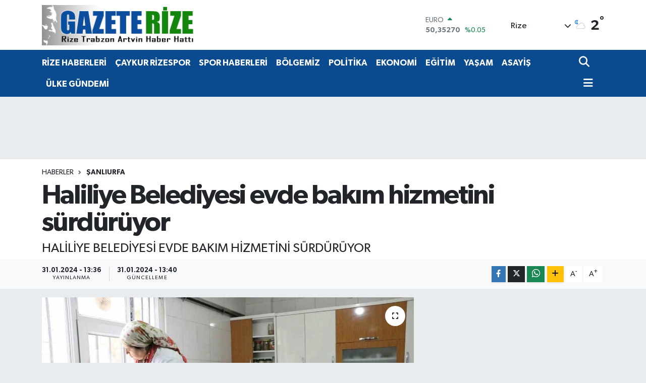

--- FILE ---
content_type: text/html; charset=UTF-8
request_url: https://www.gazeterize.com/haliliye-belediyesi-evde-bakim-hizmetini-surduruyor
body_size: 24459
content:
<!DOCTYPE html>
<html lang="tr" data-theme="flow">
<head>
<link rel="dns-prefetch" href="//www.gazeterize.com">
<link rel="dns-prefetch" href="//gazeterizecom.teimg.com">
<link rel="dns-prefetch" href="//static.tebilisim.com">
<link rel="dns-prefetch" href="//www.googletagmanager.com">
<link rel="dns-prefetch" href="//www.facebook.com">
<link rel="dns-prefetch" href="//www.twitter.com">
<link rel="dns-prefetch" href="//www.instagram.com">
<link rel="dns-prefetch" href="//www.youtube.com">
<link rel="dns-prefetch" href="//www.w3.org">
<link rel="dns-prefetch" href="//x.com">
<link rel="dns-prefetch" href="//api.whatsapp.com">
<link rel="dns-prefetch" href="//www.linkedin.com">
<link rel="dns-prefetch" href="//pinterest.com">
<link rel="dns-prefetch" href="//t.me">
<link rel="dns-prefetch" href="//pagead2.googlesyndication.com">
<link rel="dns-prefetch" href="//facebook.com">
<link rel="dns-prefetch" href="//media.api-sports.io">
<link rel="dns-prefetch" href="//www.pinterest.com">
<link rel="dns-prefetch" href="//tebilisim.com">
<link rel="dns-prefetch" href="//twitter.com">
<link rel="dns-prefetch" href="//www.google.com">
<link rel="dns-prefetch" href="//cdn.media-analytic.com">

    <meta charset="utf-8">
<title>Haliliye Belediyesi evde bakım hizmetini sürdürüyor - Gazete Rize / Rize Haber / Son Dakika Rize Haberleri</title>
<meta name="description" content="HALİLİYE BELEDİYESİ EVDE BAKIM HİZMETİNİ SÜRDÜRÜYOR">
<link rel="canonical" href="https://www.gazeterize.com/haliliye-belediyesi-evde-bakim-hizmetini-surduruyor">
<meta name="viewport" content="width=device-width,initial-scale=1">
<meta name="X-UA-Compatible" content="IE=edge">
<meta name="robots" content="max-image-preview:large">
<meta name="theme-color" content="#0a4a8e">
<meta name="title" content="Haliliye Belediyesi evde bakım hizmetini sürdürüyor">
<meta name="articleSection" content="news">
<meta name="datePublished" content="2024-01-31T13:36:10+03:00">
<meta name="dateModified" content="2024-01-31T13:40:31+03:00">
<meta name="articleAuthor" content="İhlas Haber Ajansı">
<meta name="author" content="İhlas Haber Ajansı">
<link rel="amphtml" href="https://www.gazeterize.com/haliliye-belediyesi-evde-bakim-hizmetini-surduruyor/amp">
<meta property="og:site_name" content="Gazete Rize / Rize Haber / Rizespor Haberleri / Son Dakika Haberleri">
<meta property="og:title" content="Haliliye Belediyesi evde bakım hizmetini sürdürüyor">
<meta property="og:description" content="HALİLİYE BELEDİYESİ EVDE BAKIM HİZMETİNİ SÜRDÜRÜYOR">
<meta property="og:url" content="https://www.gazeterize.com/haliliye-belediyesi-evde-bakim-hizmetini-surduruyor">
<meta property="og:image" content="https://gazeterizecom.teimg.com/gazeterize-com/uploads/2024/01/agency/iha/haliliye-belediyesi-evde-bakim-hizmetini-surduruyor.jpg">
<meta property="og:type" content="article">
<meta property="og:article:published_time" content="2024-01-31T13:36:10+03:00">
<meta property="og:article:modified_time" content="2024-01-31T13:40:31+03:00">
<meta name="twitter:card" content="summary_large_image">
<meta name="twitter:site" content="@gazeterize">
<meta name="twitter:title" content="Haliliye Belediyesi evde bakım hizmetini sürdürüyor">
<meta name="twitter:description" content="HALİLİYE BELEDİYESİ EVDE BAKIM HİZMETİNİ SÜRDÜRÜYOR">
<meta name="twitter:image" content="https://gazeterizecom.teimg.com/gazeterize-com/uploads/2024/01/agency/iha/haliliye-belediyesi-evde-bakim-hizmetini-surduruyor.jpg">
<meta name="twitter:url" content="https://www.gazeterize.com/haliliye-belediyesi-evde-bakim-hizmetini-surduruyor">
<link rel="shortcut icon" type="image/x-icon" href="https://gazeterizecom.teimg.com/gazeterize-com/uploads/2023/04/ana-manset/gr.ico">
<link rel="manifest" href="https://www.gazeterize.com/manifest.json?v=6.6.4" />
<link rel="preload" href="https://static.tebilisim.com/flow/assets/css/font-awesome/fa-solid-900.woff2" as="font" type="font/woff2" crossorigin />
<link rel="preload" href="https://static.tebilisim.com/flow/assets/css/font-awesome/fa-brands-400.woff2" as="font" type="font/woff2" crossorigin />
<link rel="preload" href="https://static.tebilisim.com/flow/assets/css/weather-icons/font/weathericons-regular-webfont.woff2" as="font" type="font/woff2" crossorigin />
<link rel="preload" href="https://static.tebilisim.com/flow/vendor/te/fonts/gibson/Gibson-Bold.woff2" as="font" type="font/woff2" crossorigin />
<link rel="preload" href="https://static.tebilisim.com/flow/vendor/te/fonts/gibson/Gibson-BoldItalic.woff2" as="font" type="font/woff2" crossorigin />
<link rel="preload" href="https://static.tebilisim.com/flow/vendor/te/fonts/gibson/Gibson-Italic.woff2" as="font" type="font/woff2" crossorigin />
<link rel="preload" href="https://static.tebilisim.com/flow/vendor/te/fonts/gibson/Gibson-Light.woff2" as="font" type="font/woff2" crossorigin />
<link rel="preload" href="https://static.tebilisim.com/flow/vendor/te/fonts/gibson/Gibson-LightItalic.woff2" as="font" type="font/woff2" crossorigin />
<link rel="preload" href="https://static.tebilisim.com/flow/vendor/te/fonts/gibson/Gibson-SemiBold.woff2" as="font" type="font/woff2" crossorigin />
<link rel="preload" href="https://static.tebilisim.com/flow/vendor/te/fonts/gibson/Gibson-SemiBoldItalic.woff2" as="font" type="font/woff2" crossorigin />
<link rel="preload" href="https://static.tebilisim.com/flow/vendor/te/fonts/gibson/Gibson.woff2" as="font" type="font/woff2" crossorigin />


<link rel="preload" as="style" href="https://static.tebilisim.com/flow/vendor/te/fonts/gibson.css?v=6.6.4">
<link rel="stylesheet" href="https://static.tebilisim.com/flow/vendor/te/fonts/gibson.css?v=6.6.4">

<style>:root {
        --te-link-color: #333;
        --te-link-hover-color: #000;
        --te-font: "Gibson";
        --te-secondary-font: "Gibson";
        --te-h1-font-size: 54px;
        --te-color: #0a4a8e;
        --te-hover-color: #0a4a8e;
        --mm-ocd-width: 85%!important; /*  Mobil Menü Genişliği */
        --swiper-theme-color: var(--te-color)!important;
        --header-13-color: #ffc107;
    }</style><link rel="preload" as="style" href="https://static.tebilisim.com/flow/assets/vendor/bootstrap/css/bootstrap.min.css?v=6.6.4">
<link rel="stylesheet" href="https://static.tebilisim.com/flow/assets/vendor/bootstrap/css/bootstrap.min.css?v=6.6.4">
<link rel="preload" as="style" href="https://static.tebilisim.com/flow/assets/css/app6.6.4.min.css">
<link rel="stylesheet" href="https://static.tebilisim.com/flow/assets/css/app6.6.4.min.css">



<script type="application/ld+json">{"@context":"https:\/\/schema.org","@type":"WebSite","url":"https:\/\/www.gazeterize.com","potentialAction":{"@type":"SearchAction","target":"https:\/\/www.gazeterize.com\/arama?q={query}","query-input":"required name=query"}}</script>

<script type="application/ld+json">{"@context":"https:\/\/schema.org","@type":"NewsMediaOrganization","url":"https:\/\/www.gazeterize.com","name":"GazeteRize","logo":"https:\/\/gazeterizecom.teimg.com\/gazeterize-com\/uploads\/2024\/06\/logolar\/gazelerize-logoata-4webp.webp","sameAs":["https:\/\/www.facebook.com\/gazeterize","https:\/\/www.twitter.com\/gazeterize","https:\/\/www.youtube.com\/Gazeterize B\u00f6lgenin Sesi","https:\/\/www.instagram.com\/gazeterize"]}</script>

<script type="application/ld+json">{"@context":"https:\/\/schema.org","@graph":[{"@type":"SiteNavigationElement","name":"Ana Sayfa","url":"https:\/\/www.gazeterize.com","@id":"https:\/\/www.gazeterize.com"},{"@type":"SiteNavigationElement","name":"S\u0130YASET","url":"https:\/\/www.gazeterize.com\/siyaset","@id":"https:\/\/www.gazeterize.com\/siyaset"},{"@type":"SiteNavigationElement","name":"B\u00d6LGEM\u0130Z","url":"https:\/\/www.gazeterize.com\/bolgemiz","@id":"https:\/\/www.gazeterize.com\/bolgemiz"},{"@type":"SiteNavigationElement","name":"E\u011e\u0130T\u0130M","url":"https:\/\/www.gazeterize.com\/egitim","@id":"https:\/\/www.gazeterize.com\/egitim"},{"@type":"SiteNavigationElement","name":"K\u00dcLT\u00dcR SANAT","url":"https:\/\/www.gazeterize.com\/kultur-sanat","@id":"https:\/\/www.gazeterize.com\/kultur-sanat"},{"@type":"SiteNavigationElement","name":"YA\u015eAM","url":"https:\/\/www.gazeterize.com\/yasam","@id":"https:\/\/www.gazeterize.com\/yasam"},{"@type":"SiteNavigationElement","name":"Sa\u011fl\u0131k","url":"https:\/\/www.gazeterize.com\/saglik","@id":"https:\/\/www.gazeterize.com\/saglik"},{"@type":"SiteNavigationElement","name":"D\u00fcnya","url":"https:\/\/www.gazeterize.com\/dunya","@id":"https:\/\/www.gazeterize.com\/dunya"},{"@type":"SiteNavigationElement","name":"EKONOM\u0130","url":"https:\/\/www.gazeterize.com\/ekonomi","@id":"https:\/\/www.gazeterize.com\/ekonomi"},{"@type":"SiteNavigationElement","name":"Kad\u0131n","url":"https:\/\/www.gazeterize.com\/kadin","@id":"https:\/\/www.gazeterize.com\/kadin"},{"@type":"SiteNavigationElement","name":"SPOR HABERLER\u0130","url":"https:\/\/www.gazeterize.com\/spor-haberleri","@id":"https:\/\/www.gazeterize.com\/spor-haberleri"},{"@type":"SiteNavigationElement","name":"Otomobil","url":"https:\/\/www.gazeterize.com\/otomobil","@id":"https:\/\/www.gazeterize.com\/otomobil"},{"@type":"SiteNavigationElement","name":"TEKNOLOJ\u0130","url":"https:\/\/www.gazeterize.com\/teknoloji","@id":"https:\/\/www.gazeterize.com\/teknoloji"},{"@type":"SiteNavigationElement","name":"Asayi\u015f Haberleri","url":"https:\/\/www.gazeterize.com\/asayis","@id":"https:\/\/www.gazeterize.com\/asayis"},{"@type":"SiteNavigationElement","name":"Turizm","url":"https:\/\/www.gazeterize.com\/turizm","@id":"https:\/\/www.gazeterize.com\/turizm"},{"@type":"SiteNavigationElement","name":"\u00dcLKE G\u00dcNDEM\u0130","url":"https:\/\/www.gazeterize.com\/ulke-gundemi","@id":"https:\/\/www.gazeterize.com\/ulke-gundemi"},{"@type":"SiteNavigationElement","name":"POL\u0130T\u0130KA","url":"https:\/\/www.gazeterize.com\/politika","@id":"https:\/\/www.gazeterize.com\/politika"},{"@type":"SiteNavigationElement","name":"GENEL","url":"https:\/\/www.gazeterize.com\/genel","@id":"https:\/\/www.gazeterize.com\/genel"},{"@type":"SiteNavigationElement","name":"YEREL","url":"https:\/\/www.gazeterize.com\/yerel","@id":"https:\/\/www.gazeterize.com\/yerel"},{"@type":"SiteNavigationElement","name":"\u00c7EVRE","url":"https:\/\/www.gazeterize.com\/cevre","@id":"https:\/\/www.gazeterize.com\/cevre"},{"@type":"SiteNavigationElement","name":"MAGAZ\u0130N","url":"https:\/\/www.gazeterize.com\/magazin","@id":"https:\/\/www.gazeterize.com\/magazin"},{"@type":"SiteNavigationElement","name":"Advertising news","url":"https:\/\/www.gazeterize.com\/advertising-news","@id":"https:\/\/www.gazeterize.com\/advertising-news"},{"@type":"SiteNavigationElement","name":"G\u00dcNDEM","url":"https:\/\/www.gazeterize.com\/gundem","@id":"https:\/\/www.gazeterize.com\/gundem"},{"@type":"SiteNavigationElement","name":"SPOR","url":"https:\/\/www.gazeterize.com\/spor","@id":"https:\/\/www.gazeterize.com\/spor"},{"@type":"SiteNavigationElement","name":"\u0130NSAN","url":"https:\/\/www.gazeterize.com\/insan","@id":"https:\/\/www.gazeterize.com\/insan"},{"@type":"SiteNavigationElement","name":"Jandarma","url":"https:\/\/www.gazeterize.com\/jandarma","@id":"https:\/\/www.gazeterize.com\/jandarma"},{"@type":"SiteNavigationElement","name":"B\u00f6lge","url":"https:\/\/www.gazeterize.com\/bolge","@id":"https:\/\/www.gazeterize.com\/bolge"},{"@type":"SiteNavigationElement","name":"G\u00fcvenlik","url":"https:\/\/www.gazeterize.com\/guvenlik","@id":"https:\/\/www.gazeterize.com\/guvenlik"},{"@type":"SiteNavigationElement","name":"D\u0131\u015f Haberler","url":"https:\/\/www.gazeterize.com\/dis-haberler","@id":"https:\/\/www.gazeterize.com\/dis-haberler"},{"@type":"SiteNavigationElement","name":"Bilim Teknoloji","url":"https:\/\/www.gazeterize.com\/bilim-teknoloji","@id":"https:\/\/www.gazeterize.com\/bilim-teknoloji"},{"@type":"SiteNavigationElement","name":"Fla\u015f Haber","url":"https:\/\/www.gazeterize.com\/flas-haber","@id":"https:\/\/www.gazeterize.com\/flas-haber"},{"@type":"SiteNavigationElement","name":"English News","url":"https:\/\/www.gazeterize.com\/english-news","@id":"https:\/\/www.gazeterize.com\/english-news"},{"@type":"SiteNavigationElement","name":"Canl\u0131 Ma\u00e7","url":"https:\/\/www.gazeterize.com\/canli-mac","@id":"https:\/\/www.gazeterize.com\/canli-mac"},{"@type":"SiteNavigationElement","name":"\u0130\u015f D\u00fcnyas\u0131","url":"https:\/\/www.gazeterize.com\/is-dunyasi","@id":"https:\/\/www.gazeterize.com\/is-dunyasi"},{"@type":"SiteNavigationElement","name":"Finans","url":"https:\/\/www.gazeterize.com\/finans","@id":"https:\/\/www.gazeterize.com\/finans"},{"@type":"SiteNavigationElement","name":"HABERDE \u0130NSAN","url":"https:\/\/www.gazeterize.com\/haberde-insan","@id":"https:\/\/www.gazeterize.com\/haberde-insan"},{"@type":"SiteNavigationElement","name":"Yerel Haberler","url":"https:\/\/www.gazeterize.com\/yerel-haberler","@id":"https:\/\/www.gazeterize.com\/yerel-haberler"},{"@type":"SiteNavigationElement","name":"Gayrimenkul","url":"https:\/\/www.gazeterize.com\/gayrimenkul","@id":"https:\/\/www.gazeterize.com\/gayrimenkul"},{"@type":"SiteNavigationElement","name":"Rop\u00f6rtajlar","url":"https:\/\/www.gazeterize.com\/roportajlar","@id":"https:\/\/www.gazeterize.com\/roportajlar"},{"@type":"SiteNavigationElement","name":"Rize Haberleri","url":"https:\/\/www.gazeterize.com\/rize-haberleri","@id":"https:\/\/www.gazeterize.com\/rize-haberleri"},{"@type":"SiteNavigationElement","name":"Ke\u015ffet","url":"https:\/\/www.gazeterize.com\/kesfet","@id":"https:\/\/www.gazeterize.com\/kesfet"},{"@type":"SiteNavigationElement","name":"Asayi\u015f Haberleri","url":"https:\/\/www.gazeterize.com\/asayis-haberleri","@id":"https:\/\/www.gazeterize.com\/asayis-haberleri"},{"@type":"SiteNavigationElement","name":"Bursaspor","url":"https:\/\/www.gazeterize.com\/bursaspor","@id":"https:\/\/www.gazeterize.com\/bursaspor"},{"@type":"SiteNavigationElement","name":"Fenerbah\u00e7e","url":"https:\/\/www.gazeterize.com\/fenerbahce","@id":"https:\/\/www.gazeterize.com\/fenerbahce"},{"@type":"SiteNavigationElement","name":"Artvin Haberleri","url":"https:\/\/www.gazeterize.com\/artvin-haberleri","@id":"https:\/\/www.gazeterize.com\/artvin-haberleri"},{"@type":"SiteNavigationElement","name":"Londra","url":"https:\/\/www.gazeterize.com\/londra","@id":"https:\/\/www.gazeterize.com\/londra"},{"@type":"SiteNavigationElement","name":"\u015eam","url":"https:\/\/www.gazeterize.com\/sam","@id":"https:\/\/www.gazeterize.com\/sam"},{"@type":"SiteNavigationElement","name":"Br\u00fcksel","url":"https:\/\/www.gazeterize.com\/bruksel","@id":"https:\/\/www.gazeterize.com\/bruksel"},{"@type":"SiteNavigationElement","name":"Wash\u0131ngton","url":"https:\/\/www.gazeterize.com\/washington","@id":"https:\/\/www.gazeterize.com\/washington"},{"@type":"SiteNavigationElement","name":"St. petersburg","url":"https:\/\/www.gazeterize.com\/st-petersburg","@id":"https:\/\/www.gazeterize.com\/st-petersburg"},{"@type":"SiteNavigationElement","name":"Var\u015fova","url":"https:\/\/www.gazeterize.com\/varsova","@id":"https:\/\/www.gazeterize.com\/varsova"},{"@type":"SiteNavigationElement","name":"Budape\u015fte","url":"https:\/\/www.gazeterize.com\/budapeste","@id":"https:\/\/www.gazeterize.com\/budapeste"},{"@type":"SiteNavigationElement","name":"Moskova","url":"https:\/\/www.gazeterize.com\/moskova","@id":"https:\/\/www.gazeterize.com\/moskova"},{"@type":"SiteNavigationElement","name":"Tahran","url":"https:\/\/www.gazeterize.com\/tahran","@id":"https:\/\/www.gazeterize.com\/tahran"},{"@type":"SiteNavigationElement","name":"Berlin","url":"https:\/\/www.gazeterize.com\/berlin","@id":"https:\/\/www.gazeterize.com\/berlin"},{"@type":"SiteNavigationElement","name":"Pekin","url":"https:\/\/www.gazeterize.com\/pekin","@id":"https:\/\/www.gazeterize.com\/pekin"},{"@type":"SiteNavigationElement","name":"Madrid","url":"https:\/\/www.gazeterize.com\/madrid","@id":"https:\/\/www.gazeterize.com\/madrid"},{"@type":"SiteNavigationElement","name":"Cenin","url":"https:\/\/www.gazeterize.com\/cenin","@id":"https:\/\/www.gazeterize.com\/cenin"},{"@type":"SiteNavigationElement","name":"Texas","url":"https:\/\/www.gazeterize.com\/texas","@id":"https:\/\/www.gazeterize.com\/texas"},{"@type":"SiteNavigationElement","name":"Tel aviv","url":"https:\/\/www.gazeterize.com\/tel-aviv","@id":"https:\/\/www.gazeterize.com\/tel-aviv"},{"@type":"SiteNavigationElement","name":"Buenos a\u0131res","url":"https:\/\/www.gazeterize.com\/buenos-aires","@id":"https:\/\/www.gazeterize.com\/buenos-aires"},{"@type":"SiteNavigationElement","name":"Sidney","url":"https:\/\/www.gazeterize.com\/sidney","@id":"https:\/\/www.gazeterize.com\/sidney"},{"@type":"SiteNavigationElement","name":"Kiev","url":"https:\/\/www.gazeterize.com\/kiev","@id":"https:\/\/www.gazeterize.com\/kiev"},{"@type":"SiteNavigationElement","name":"San diego","url":"https:\/\/www.gazeterize.com\/san-diego","@id":"https:\/\/www.gazeterize.com\/san-diego"},{"@type":"SiteNavigationElement","name":"Pyongyang","url":"https:\/\/www.gazeterize.com\/pyongyang","@id":"https:\/\/www.gazeterize.com\/pyongyang"},{"@type":"SiteNavigationElement","name":"Oslo","url":"https:\/\/www.gazeterize.com\/oslo","@id":"https:\/\/www.gazeterize.com\/oslo"},{"@type":"SiteNavigationElement","name":"Cannes","url":"https:\/\/www.gazeterize.com\/cannes","@id":"https:\/\/www.gazeterize.com\/cannes"},{"@type":"SiteNavigationElement","name":"Bangkok","url":"https:\/\/www.gazeterize.com\/bangkok","@id":"https:\/\/www.gazeterize.com\/bangkok"},{"@type":"SiteNavigationElement","name":"Hamburg","url":"https:\/\/www.gazeterize.com\/hamburg","@id":"https:\/\/www.gazeterize.com\/hamburg"},{"@type":"SiteNavigationElement","name":"Z\u00fcrih","url":"https:\/\/www.gazeterize.com\/zurih","@id":"https:\/\/www.gazeterize.com\/zurih"},{"@type":"SiteNavigationElement","name":"Gazze","url":"https:\/\/www.gazeterize.com\/gazze","@id":"https:\/\/www.gazeterize.com\/gazze"},{"@type":"SiteNavigationElement","name":"Karakas","url":"https:\/\/www.gazeterize.com\/karakas","@id":"https:\/\/www.gazeterize.com\/karakas"},{"@type":"SiteNavigationElement","name":"Yeni delhi","url":"https:\/\/www.gazeterize.com\/yeni-delhi","@id":"https:\/\/www.gazeterize.com\/yeni-delhi"},{"@type":"SiteNavigationElement","name":"Kuala lumpur","url":"https:\/\/www.gazeterize.com\/kuala-lumpur","@id":"https:\/\/www.gazeterize.com\/kuala-lumpur"},{"@type":"SiteNavigationElement","name":"Riyad","url":"https:\/\/www.gazeterize.com\/riyad","@id":"https:\/\/www.gazeterize.com\/riyad"},{"@type":"SiteNavigationElement","name":"Liverpool","url":"https:\/\/www.gazeterize.com\/liverpool","@id":"https:\/\/www.gazeterize.com\/liverpool"},{"@type":"SiteNavigationElement","name":"Ottawa","url":"https:\/\/www.gazeterize.com\/ottawa","@id":"https:\/\/www.gazeterize.com\/ottawa"},{"@type":"SiteNavigationElement","name":"\u0130smay\u0131ll\u0131","url":"https:\/\/www.gazeterize.com\/ismayilli","@id":"https:\/\/www.gazeterize.com\/ismayilli"},{"@type":"SiteNavigationElement","name":"Katmandu","url":"https:\/\/www.gazeterize.com\/katmandu","@id":"https:\/\/www.gazeterize.com\/katmandu"},{"@type":"SiteNavigationElement","name":"Lahor","url":"https:\/\/www.gazeterize.com\/lahor","@id":"https:\/\/www.gazeterize.com\/lahor"},{"@type":"SiteNavigationElement","name":"La\u00e7\u0131n","url":"https:\/\/www.gazeterize.com\/lacin","@id":"https:\/\/www.gazeterize.com\/lacin"},{"@type":"SiteNavigationElement","name":"Halep","url":"https:\/\/www.gazeterize.com\/halep","@id":"https:\/\/www.gazeterize.com\/halep"},{"@type":"SiteNavigationElement","name":"Jakarta","url":"https:\/\/www.gazeterize.com\/jakarta","@id":"https:\/\/www.gazeterize.com\/jakarta"},{"@type":"SiteNavigationElement","name":"Boston","url":"https:\/\/www.gazeterize.com\/boston","@id":"https:\/\/www.gazeterize.com\/boston"},{"@type":"SiteNavigationElement","name":"Zagreb","url":"https:\/\/www.gazeterize.com\/zagreb","@id":"https:\/\/www.gazeterize.com\/zagreb"},{"@type":"SiteNavigationElement","name":"Seul","url":"https:\/\/www.gazeterize.com\/seul","@id":"https:\/\/www.gazeterize.com\/seul"},{"@type":"SiteNavigationElement","name":"Singapur","url":"https:\/\/www.gazeterize.com\/singapur","@id":"https:\/\/www.gazeterize.com\/singapur"},{"@type":"SiteNavigationElement","name":"Prizren","url":"https:\/\/www.gazeterize.com\/prizren","@id":"https:\/\/www.gazeterize.com\/prizren"},{"@type":"SiteNavigationElement","name":"Colorado","url":"https:\/\/www.gazeterize.com\/colorado","@id":"https:\/\/www.gazeterize.com\/colorado"},{"@type":"SiteNavigationElement","name":"V\u0131ln\u0131us","url":"https:\/\/www.gazeterize.com\/vilnius","@id":"https:\/\/www.gazeterize.com\/vilnius"},{"@type":"SiteNavigationElement","name":"Sicilya","url":"https:\/\/www.gazeterize.com\/sicilya","@id":"https:\/\/www.gazeterize.com\/sicilya"},{"@type":"SiteNavigationElement","name":"Amsterdam","url":"https:\/\/www.gazeterize.com\/amsterdam","@id":"https:\/\/www.gazeterize.com\/amsterdam"},{"@type":"SiteNavigationElement","name":"K\u0131r\u0131m","url":"https:\/\/www.gazeterize.com\/kirim","@id":"https:\/\/www.gazeterize.com\/kirim"},{"@type":"SiteNavigationElement","name":"Cenevre","url":"https:\/\/www.gazeterize.com\/cenevre","@id":"https:\/\/www.gazeterize.com\/cenevre"},{"@type":"SiteNavigationElement","name":"K\u00f6ln","url":"https:\/\/www.gazeterize.com\/koln","@id":"https:\/\/www.gazeterize.com\/koln"},{"@type":"SiteNavigationElement","name":"Kara\u00e7i","url":"https:\/\/www.gazeterize.com\/karaci","@id":"https:\/\/www.gazeterize.com\/karaci"},{"@type":"SiteNavigationElement","name":"Abuja","url":"https:\/\/www.gazeterize.com\/abuja","@id":"https:\/\/www.gazeterize.com\/abuja"},{"@type":"SiteNavigationElement","name":"\u00c7ernihiv","url":"https:\/\/www.gazeterize.com\/cernihiv","@id":"https:\/\/www.gazeterize.com\/cernihiv"},{"@type":"SiteNavigationElement","name":"Kud\u00fcs","url":"https:\/\/www.gazeterize.com\/kudus","@id":"https:\/\/www.gazeterize.com\/kudus"},{"@type":"SiteNavigationElement","name":"Erivan","url":"https:\/\/www.gazeterize.com\/erivan","@id":"https:\/\/www.gazeterize.com\/erivan"},{"@type":"SiteNavigationElement","name":"Dera","url":"https:\/\/www.gazeterize.com\/dera","@id":"https:\/\/www.gazeterize.com\/dera"},{"@type":"SiteNavigationElement","name":"Guatemala","url":"https:\/\/www.gazeterize.com\/guatemala","@id":"https:\/\/www.gazeterize.com\/guatemala"},{"@type":"SiteNavigationElement","name":"Connect\u0131cut","url":"https:\/\/www.gazeterize.com\/connecticut","@id":"https:\/\/www.gazeterize.com\/connecticut"},{"@type":"SiteNavigationElement","name":"Harkov","url":"https:\/\/www.gazeterize.com\/harkov","@id":"https:\/\/www.gazeterize.com\/harkov"},{"@type":"SiteNavigationElement","name":"Bogota","url":"https:\/\/www.gazeterize.com\/bogota","@id":"https:\/\/www.gazeterize.com\/bogota"},{"@type":"SiteNavigationElement","name":"Tennessee","url":"https:\/\/www.gazeterize.com\/tennessee","@id":"https:\/\/www.gazeterize.com\/tennessee"},{"@type":"SiteNavigationElement","name":"Los angeles","url":"https:\/\/www.gazeterize.com\/los-angeles","@id":"https:\/\/www.gazeterize.com\/los-angeles"},{"@type":"SiteNavigationElement","name":"Carol\u0131na","url":"https:\/\/www.gazeterize.com\/carolina","@id":"https:\/\/www.gazeterize.com\/carolina"},{"@type":"SiteNavigationElement","name":"Graz","url":"https:\/\/www.gazeterize.com\/graz","@id":"https:\/\/www.gazeterize.com\/graz"},{"@type":"SiteNavigationElement","name":"Abu dabi","url":"https:\/\/www.gazeterize.com\/abu-dabi","@id":"https:\/\/www.gazeterize.com\/abu-dabi"},{"@type":"SiteNavigationElement","name":"Bras\u0131l\u0131a","url":"https:\/\/www.gazeterize.com\/brasilia","@id":"https:\/\/www.gazeterize.com\/brasilia"},{"@type":"SiteNavigationElement","name":"Kuzey carol\u0131na","url":"https:\/\/www.gazeterize.com\/kuzey-carolina","@id":"https:\/\/www.gazeterize.com\/kuzey-carolina"},{"@type":"SiteNavigationElement","name":"Dakar","url":"https:\/\/www.gazeterize.com\/dakar","@id":"https:\/\/www.gazeterize.com\/dakar"},{"@type":"SiteNavigationElement","name":"Medine","url":"https:\/\/www.gazeterize.com\/medine","@id":"https:\/\/www.gazeterize.com\/medine"},{"@type":"SiteNavigationElement","name":"Astana","url":"https:\/\/www.gazeterize.com\/astana","@id":"https:\/\/www.gazeterize.com\/astana"},{"@type":"SiteNavigationElement","name":"Gazze \u015feridi","url":"https:\/\/www.gazeterize.com\/gazze-seridi","@id":"https:\/\/www.gazeterize.com\/gazze-seridi"},{"@type":"SiteNavigationElement","name":"Milano","url":"https:\/\/www.gazeterize.com\/milano","@id":"https:\/\/www.gazeterize.com\/milano"},{"@type":"SiteNavigationElement","name":"Kahire","url":"https:\/\/www.gazeterize.com\/kahire","@id":"https:\/\/www.gazeterize.com\/kahire"},{"@type":"SiteNavigationElement","name":"Gr\u00f6nland","url":"https:\/\/www.gazeterize.com\/gronland","@id":"https:\/\/www.gazeterize.com\/gronland"},{"@type":"SiteNavigationElement","name":"\u015eu\u015fa","url":"https:\/\/www.gazeterize.com\/susa","@id":"https:\/\/www.gazeterize.com\/susa"},{"@type":"SiteNavigationElement","name":"\u0130sfahan","url":"https:\/\/www.gazeterize.com\/isfahan","@id":"https:\/\/www.gazeterize.com\/isfahan"},{"@type":"SiteNavigationElement","name":"Ba\u011fdat","url":"https:\/\/www.gazeterize.com\/bagdat","@id":"https:\/\/www.gazeterize.com\/bagdat"},{"@type":"SiteNavigationElement","name":"Tiran","url":"https:\/\/www.gazeterize.com\/tiran","@id":"https:\/\/www.gazeterize.com\/tiran"},{"@type":"SiteNavigationElement","name":"Alberta","url":"https:\/\/www.gazeterize.com\/alberta","@id":"https:\/\/www.gazeterize.com\/alberta"},{"@type":"SiteNavigationElement","name":"Strasbourg","url":"https:\/\/www.gazeterize.com\/strasbourg","@id":"https:\/\/www.gazeterize.com\/strasbourg"},{"@type":"SiteNavigationElement","name":"Necef","url":"https:\/\/www.gazeterize.com\/necef","@id":"https:\/\/www.gazeterize.com\/necef"},{"@type":"SiteNavigationElement","name":"Beer\u015feba","url":"https:\/\/www.gazeterize.com\/beerseba","@id":"https:\/\/www.gazeterize.com\/beerseba"},{"@type":"SiteNavigationElement","name":"New jersey","url":"https:\/\/www.gazeterize.com\/new-jersey","@id":"https:\/\/www.gazeterize.com\/new-jersey"},{"@type":"SiteNavigationElement","name":"\u0130slamabad","url":"https:\/\/www.gazeterize.com\/islamabad","@id":"https:\/\/www.gazeterize.com\/islamabad"},{"@type":"SiteNavigationElement","name":"Vatikan","url":"https:\/\/www.gazeterize.com\/vatikan","@id":"https:\/\/www.gazeterize.com\/vatikan"},{"@type":"SiteNavigationElement","name":"Erbil","url":"https:\/\/www.gazeterize.com\/erbil","@id":"https:\/\/www.gazeterize.com\/erbil"},{"@type":"SiteNavigationElement","name":"Viyana","url":"https:\/\/www.gazeterize.com\/viyana","@id":"https:\/\/www.gazeterize.com\/viyana"},{"@type":"SiteNavigationElement","name":"Belgrad","url":"https:\/\/www.gazeterize.com\/belgrad","@id":"https:\/\/www.gazeterize.com\/belgrad"},{"@type":"SiteNavigationElement","name":"Atina","url":"https:\/\/www.gazeterize.com\/atina","@id":"https:\/\/www.gazeterize.com\/atina"},{"@type":"SiteNavigationElement","name":"Girne","url":"https:\/\/www.gazeterize.com\/girne","@id":"https:\/\/www.gazeterize.com\/girne"},{"@type":"SiteNavigationElement","name":"Lahey","url":"https:\/\/www.gazeterize.com\/lahey","@id":"https:\/\/www.gazeterize.com\/lahey"},{"@type":"SiteNavigationElement","name":"Medellin","url":"https:\/\/www.gazeterize.com\/medellin","@id":"https:\/\/www.gazeterize.com\/medellin"},{"@type":"SiteNavigationElement","name":"Nairobi","url":"https:\/\/www.gazeterize.com\/nairobi","@id":"https:\/\/www.gazeterize.com\/nairobi"},{"@type":"SiteNavigationElement","name":"Venedik","url":"https:\/\/www.gazeterize.com\/venedik","@id":"https:\/\/www.gazeterize.com\/venedik"},{"@type":"SiteNavigationElement","name":"Sak\u0131z","url":"https:\/\/www.gazeterize.com\/sakiz","@id":"https:\/\/www.gazeterize.com\/sakiz"},{"@type":"SiteNavigationElement","name":"Dublin","url":"https:\/\/www.gazeterize.com\/dublin","@id":"https:\/\/www.gazeterize.com\/dublin"},{"@type":"SiteNavigationElement","name":"Odessa","url":"https:\/\/www.gazeterize.com\/odessa","@id":"https:\/\/www.gazeterize.com\/odessa"},{"@type":"SiteNavigationElement","name":"Santiago","url":"https:\/\/www.gazeterize.com\/santiago","@id":"https:\/\/www.gazeterize.com\/santiago"},{"@type":"SiteNavigationElement","name":"Rabat","url":"https:\/\/www.gazeterize.com\/rabat","@id":"https:\/\/www.gazeterize.com\/rabat"},{"@type":"SiteNavigationElement","name":"Bat\u0131 \u015feria","url":"https:\/\/www.gazeterize.com\/bati-seria","@id":"https:\/\/www.gazeterize.com\/bati-seria"},{"@type":"SiteNavigationElement","name":"Idaho","url":"https:\/\/www.gazeterize.com\/idaho","@id":"https:\/\/www.gazeterize.com\/idaho"},{"@type":"SiteNavigationElement","name":"Bi\u015fkek","url":"https:\/\/www.gazeterize.com\/biskek","@id":"https:\/\/www.gazeterize.com\/biskek"},{"@type":"SiteNavigationElement","name":"Torino","url":"https:\/\/www.gazeterize.com\/torino","@id":"https:\/\/www.gazeterize.com\/torino"},{"@type":"SiteNavigationElement","name":"L\u0131ege","url":"https:\/\/www.gazeterize.com\/liege","@id":"https:\/\/www.gazeterize.com\/liege"},{"@type":"SiteNavigationElement","name":"Canberra","url":"https:\/\/www.gazeterize.com\/canberra","@id":"https:\/\/www.gazeterize.com\/canberra"},{"@type":"SiteNavigationElement","name":"Java","url":"https:\/\/www.gazeterize.com\/java","@id":"https:\/\/www.gazeterize.com\/java"},{"@type":"SiteNavigationElement","name":"Fuzuli","url":"https:\/\/www.gazeterize.com\/fuzuli","@id":"https:\/\/www.gazeterize.com\/fuzuli"},{"@type":"SiteNavigationElement","name":"Hankendi","url":"https:\/\/www.gazeterize.com\/hankendi","@id":"https:\/\/www.gazeterize.com\/hankendi"},{"@type":"SiteNavigationElement","name":"California","url":"https:\/\/www.gazeterize.com\/california","@id":"https:\/\/www.gazeterize.com\/california"},{"@type":"SiteNavigationElement","name":"Lazkiye","url":"https:\/\/www.gazeterize.com\/lazkiye","@id":"https:\/\/www.gazeterize.com\/lazkiye"},{"@type":"SiteNavigationElement","name":"Saraybosna","url":"https:\/\/www.gazeterize.com\/saraybosna","@id":"https:\/\/www.gazeterize.com\/saraybosna"},{"@type":"SiteNavigationElement","name":"\u00dcsk\u00fcp","url":"https:\/\/www.gazeterize.com\/uskup","@id":"https:\/\/www.gazeterize.com\/uskup"},{"@type":"SiteNavigationElement","name":"Duisburg","url":"https:\/\/www.gazeterize.com\/duisburg","@id":"https:\/\/www.gazeterize.com\/duisburg"},{"@type":"SiteNavigationElement","name":"Taipei","url":"https:\/\/www.gazeterize.com\/taipei","@id":"https:\/\/www.gazeterize.com\/taipei"},{"@type":"SiteNavigationElement","name":"R\u0131o de jane\u0131ro","url":"https:\/\/www.gazeterize.com\/rio-de-janeiro","@id":"https:\/\/www.gazeterize.com\/rio-de-janeiro"},{"@type":"SiteNavigationElement","name":"Bratislava","url":"https:\/\/www.gazeterize.com\/bratislava","@id":"https:\/\/www.gazeterize.com\/bratislava"},{"@type":"SiteNavigationElement","name":"Barselona","url":"https:\/\/www.gazeterize.com\/barselona","@id":"https:\/\/www.gazeterize.com\/barselona"},{"@type":"SiteNavigationElement","name":"Marsilya","url":"https:\/\/www.gazeterize.com\/marsilya","@id":"https:\/\/www.gazeterize.com\/marsilya"},{"@type":"SiteNavigationElement","name":"Srebrenitsa","url":"https:\/\/www.gazeterize.com\/srebrenitsa","@id":"https:\/\/www.gazeterize.com\/srebrenitsa"},{"@type":"SiteNavigationElement","name":"S\u00fcleymaniye","url":"https:\/\/www.gazeterize.com\/suleymaniye","@id":"https:\/\/www.gazeterize.com\/suleymaniye"},{"@type":"SiteNavigationElement","name":"V\u0131rg\u0131n\u0131a","url":"https:\/\/www.gazeterize.com\/virginia","@id":"https:\/\/www.gazeterize.com\/virginia"},{"@type":"SiteNavigationElement","name":"Zaragoza","url":"https:\/\/www.gazeterize.com\/zaragoza","@id":"https:\/\/www.gazeterize.com\/zaragoza"},{"@type":"SiteNavigationElement","name":"Brdo","url":"https:\/\/www.gazeterize.com\/brdo","@id":"https:\/\/www.gazeterize.com\/brdo"},{"@type":"SiteNavigationElement","name":"Lyublyana","url":"https:\/\/www.gazeterize.com\/lyublyana","@id":"https:\/\/www.gazeterize.com\/lyublyana"},{"@type":"SiteNavigationElement","name":"Maskat","url":"https:\/\/www.gazeterize.com\/maskat","@id":"https:\/\/www.gazeterize.com\/maskat"},{"@type":"SiteNavigationElement","name":"Massachusetts","url":"https:\/\/www.gazeterize.com\/massachusetts","@id":"https:\/\/www.gazeterize.com\/massachusetts"},{"@type":"SiteNavigationElement","name":"Hartum","url":"https:\/\/www.gazeterize.com\/hartum","@id":"https:\/\/www.gazeterize.com\/hartum"},{"@type":"SiteNavigationElement","name":"S\u00fcveyda","url":"https:\/\/www.gazeterize.com\/suveyda","@id":"https:\/\/www.gazeterize.com\/suveyda"},{"@type":"SiteNavigationElement","name":"Reykjavik","url":"https:\/\/www.gazeterize.com\/reykjavik","@id":"https:\/\/www.gazeterize.com\/reykjavik"},{"@type":"SiteNavigationElement","name":"Musul","url":"https:\/\/www.gazeterize.com\/musul","@id":"https:\/\/www.gazeterize.com\/musul"},{"@type":"SiteNavigationElement","name":"Tiflis","url":"https:\/\/www.gazeterize.com\/tiflis","@id":"https:\/\/www.gazeterize.com\/tiflis"},{"@type":"SiteNavigationElement","name":"Hong kong","url":"https:\/\/www.gazeterize.com\/hong-kong","@id":"https:\/\/www.gazeterize.com\/hong-kong"},{"@type":"SiteNavigationElement","name":"Tunus","url":"https:\/\/www.gazeterize.com\/tunus","@id":"https:\/\/www.gazeterize.com\/tunus"},{"@type":"SiteNavigationElement","name":"So\u00e7i","url":"https:\/\/www.gazeterize.com\/soci","@id":"https:\/\/www.gazeterize.com\/soci"},{"@type":"SiteNavigationElement","name":"Flor\u0131da","url":"https:\/\/www.gazeterize.com\/florida","@id":"https:\/\/www.gazeterize.com\/florida"},{"@type":"SiteNavigationElement","name":"Lodz","url":"https:\/\/www.gazeterize.com\/lodz","@id":"https:\/\/www.gazeterize.com\/lodz"},{"@type":"SiteNavigationElement","name":"Glasgow","url":"https:\/\/www.gazeterize.com\/glasgow","@id":"https:\/\/www.gazeterize.com\/glasgow"},{"@type":"SiteNavigationElement","name":"A\u015fdod","url":"https:\/\/www.gazeterize.com\/asdod","@id":"https:\/\/www.gazeterize.com\/asdod"},{"@type":"SiteNavigationElement","name":"Stockholm","url":"https:\/\/www.gazeterize.com\/stockholm","@id":"https:\/\/www.gazeterize.com\/stockholm"},{"@type":"SiteNavigationElement","name":"Zaporijya","url":"https:\/\/www.gazeterize.com\/zaporijya","@id":"https:\/\/www.gazeterize.com\/zaporijya"},{"@type":"SiteNavigationElement","name":"Yekater\u0131nburg","url":"https:\/\/www.gazeterize.com\/yekaterinburg","@id":"https:\/\/www.gazeterize.com\/yekaterinburg"},{"@type":"SiteNavigationElement","name":"Yangon","url":"https:\/\/www.gazeterize.com\/yangon","@id":"https:\/\/www.gazeterize.com\/yangon"},{"@type":"SiteNavigationElement","name":"Minnesota","url":"https:\/\/www.gazeterize.com\/minnesota","@id":"https:\/\/www.gazeterize.com\/minnesota"},{"@type":"SiteNavigationElement","name":"Lizbon","url":"https:\/\/www.gazeterize.com\/lizbon","@id":"https:\/\/www.gazeterize.com\/lizbon"},{"@type":"SiteNavigationElement","name":"Qu\u0131to","url":"https:\/\/www.gazeterize.com\/quito","@id":"https:\/\/www.gazeterize.com\/quito"},{"@type":"SiteNavigationElement","name":"Helsinki","url":"https:\/\/www.gazeterize.com\/helsinki","@id":"https:\/\/www.gazeterize.com\/helsinki"},{"@type":"SiteNavigationElement","name":"Pennsylvan\u0131a","url":"https:\/\/www.gazeterize.com\/pennsylvania","@id":"https:\/\/www.gazeterize.com\/pennsylvania"},{"@type":"SiteNavigationElement","name":"Johannesburg","url":"https:\/\/www.gazeterize.com\/johannesburg","@id":"https:\/\/www.gazeterize.com\/johannesburg"},{"@type":"SiteNavigationElement","name":"Hirosima","url":"https:\/\/www.gazeterize.com\/hirosima","@id":"https:\/\/www.gazeterize.com\/hirosima"},{"@type":"SiteNavigationElement","name":"Phnom penh","url":"https:\/\/www.gazeterize.com\/phnom-penh","@id":"https:\/\/www.gazeterize.com\/phnom-penh"},{"@type":"SiteNavigationElement","name":"El alameyn","url":"https:\/\/www.gazeterize.com\/el-alameyn","@id":"https:\/\/www.gazeterize.com\/el-alameyn"},{"@type":"SiteNavigationElement","name":"Santorini","url":"https:\/\/www.gazeterize.com\/santorini","@id":"https:\/\/www.gazeterize.com\/santorini"},{"@type":"SiteNavigationElement","name":"Doha","url":"https:\/\/www.gazeterize.com\/doha","@id":"https:\/\/www.gazeterize.com\/doha"},{"@type":"SiteNavigationElement","name":"GazeteRize-rize haberleri rize haber","url":"https:\/\/www.gazeterize.com\/gazeterize-rize-haberleri-rize-haber","@id":"https:\/\/www.gazeterize.com\/gazeterize-rize-haberleri-rize-haber"},{"@type":"SiteNavigationElement","name":"G\u0130ZL\u0130L\u0130K POL\u0130T\u0130KASI","url":"https:\/\/www.gazeterize.com\/gizlilik-politikasi","@id":"https:\/\/www.gazeterize.com\/gizlilik-politikasi"},{"@type":"SiteNavigationElement","name":"\u0130leti\u015fim","url":"https:\/\/www.gazeterize.com\/iletisim","@id":"https:\/\/www.gazeterize.com\/iletisim"},{"@type":"SiteNavigationElement","name":"Gizlilik S\u00f6zle\u015fmesi","url":"https:\/\/www.gazeterize.com\/gizlilik-sozlesmesi","@id":"https:\/\/www.gazeterize.com\/gizlilik-sozlesmesi"},{"@type":"SiteNavigationElement","name":"Yazarlar","url":"https:\/\/www.gazeterize.com\/yazarlar","@id":"https:\/\/www.gazeterize.com\/yazarlar"},{"@type":"SiteNavigationElement","name":"Foto Galeri","url":"https:\/\/www.gazeterize.com\/foto-galeri","@id":"https:\/\/www.gazeterize.com\/foto-galeri"},{"@type":"SiteNavigationElement","name":"Video Galeri","url":"https:\/\/www.gazeterize.com\/video","@id":"https:\/\/www.gazeterize.com\/video"},{"@type":"SiteNavigationElement","name":"Biyografiler","url":"https:\/\/www.gazeterize.com\/biyografi","@id":"https:\/\/www.gazeterize.com\/biyografi"},{"@type":"SiteNavigationElement","name":"R\u00f6portajlar","url":"https:\/\/www.gazeterize.com\/roportaj","@id":"https:\/\/www.gazeterize.com\/roportaj"},{"@type":"SiteNavigationElement","name":"Anketler","url":"https:\/\/www.gazeterize.com\/anketler","@id":"https:\/\/www.gazeterize.com\/anketler"},{"@type":"SiteNavigationElement","name":"Merkez Bug\u00fcn, Yar\u0131n ve 1 Haftal\u0131k Hava Durumu Tahmini","url":"https:\/\/www.gazeterize.com\/merkez-hava-durumu","@id":"https:\/\/www.gazeterize.com\/merkez-hava-durumu"},{"@type":"SiteNavigationElement","name":"Merkez Namaz Vakitleri","url":"https:\/\/www.gazeterize.com\/merkez-namaz-vakitleri","@id":"https:\/\/www.gazeterize.com\/merkez-namaz-vakitleri"},{"@type":"SiteNavigationElement","name":"Puan Durumu ve Fikst\u00fcr","url":"https:\/\/www.gazeterize.com\/futbol\/super-lig-puan-durumu-ve-fikstur","@id":"https:\/\/www.gazeterize.com\/futbol\/super-lig-puan-durumu-ve-fikstur"}]}</script>

<script type="application/ld+json">{"@context":"https:\/\/schema.org","@type":"BreadcrumbList","itemListElement":[{"@type":"ListItem","position":1,"item":{"@type":"Thing","@id":"https:\/\/www.gazeterize.com","name":"Haberler"}}]}</script>
<script type="application/ld+json">{"@context":"https:\/\/schema.org","@type":"NewsArticle","headline":"Haliliye Belediyesi evde bak\u0131m hizmetini s\u00fcrd\u00fcr\u00fcyor","articleSection":"\u015eanl\u0131urfa","dateCreated":"2024-01-31T13:36:10+03:00","datePublished":"2024-01-31T13:36:10+03:00","dateModified":"2024-01-31T13:40:31+03:00","wordCount":203,"genre":"news","mainEntityOfPage":{"@type":"WebPage","@id":"https:\/\/www.gazeterize.com\/haliliye-belediyesi-evde-bakim-hizmetini-surduruyor"},"articleBody":"<p>Haliliye Belediyesi, ya\u015fl\u0131 ve kimsesiz vatanda\u015flara y\u00f6nelik s\u00fcrd\u00fcrd\u00fc\u011f\u00fc evde bak\u0131m hizmeti ile haneleri d\u00fczenli olarak temizliyor. 65 ya\u015f \u00fcst\u00fc erkek vatanda\u015flara t\u0131ra\u015f hizmetinin de g\u00f6t\u00fcr\u00fcld\u00fc\u011f\u00fc hizmetten 576 vatanda\u015f faydalan\u0131yor.\n<\/p><p>Belediye Ba\u015fkan\u0131 Mehmet Canpolat\u2019\u0131n \u201cG\u00f6n\u00fcllere Dokunaca\u011f\u0131z\u201d anlay\u0131\u015f\u0131 \u00e7er\u00e7evesinde y\u00fcr\u00fctt\u00fc\u011f\u00fc sosyal yard\u0131m faaliyetleri ile ihtiya\u00e7 sahibi ailelerin yan\u0131nda olan Sosyal Yard\u0131m \u0130\u015fleri M\u00fcd\u00fcrl\u00fc\u011f\u00fc, g\u00f6n\u00fcllere dokunan projelerini s\u00fcrd\u00fcr\u00fcyor.\n<\/p><p>\u0130l\u00e7e s\u0131n\u0131rlar\u0131nda ikamet eden ihtiya\u00e7 sahibi vatanda\u015flara y\u00f6nelik a\u015fevi, glutensiz ekmek f\u0131r\u0131n\u0131, sosyal ve giyim market hizmetleri s\u00fcrd\u00fcr\u00fcl\u00fcrken, ya\u015fl\u0131 ve kimsesiz vatanda\u015flar da unutulmuyor. Evde bak\u0131m hizmeti ile bak\u0131ma muhta\u00e7 ve ya\u015fl\u0131 vatanda\u015flar\u0131n haneleri, sosyal yard\u0131m i\u015fleri m\u00fcd\u00fcrl\u00fc\u011f\u00fcne ba\u011fl\u0131 ekipler taraf\u0131ndan d\u00fczenli olarak temizleniyor. Hanelerin dip bucak temizlendi\u011fi hizmetten 576 vatanda\u015f faydalan\u0131rken, 65 ya\u015f \u00fcst\u00fc erkek vatanda\u015flara berber hizmeti de veriliyor. Vatanda\u015flar\u0131n talepleri do\u011frultusunda sa\u00e7 ve sakal t\u0131ra\u015f ihtiyac\u0131n\u0131n kar\u015f\u0131land\u0131\u011f\u0131 evde bak\u0131m hizmeti ile Haliliye Belediyesi, g\u00f6n\u00fcllere dokunmaya devam ediyor.\n<\/p>","description":"HAL\u0130L\u0130YE BELED\u0130YES\u0130 EVDE BAKIM H\u0130ZMET\u0130N\u0130 S\u00dcRD\u00dcR\u00dcYOR","inLanguage":"tr-TR","keywords":[],"image":{"@type":"ImageObject","url":"https:\/\/gazeterizecom.teimg.com\/crop\/1280x720\/gazeterize-com\/uploads\/2024\/01\/agency\/iha\/haliliye-belediyesi-evde-bakim-hizmetini-surduruyor.jpg","width":"1280","height":"720","caption":"Haliliye Belediyesi evde bak\u0131m hizmetini s\u00fcrd\u00fcr\u00fcyor"},"publishingPrinciples":"https:\/\/www.gazeterize.com\/gizlilik-sozlesmesi","isFamilyFriendly":"http:\/\/schema.org\/True","isAccessibleForFree":"http:\/\/schema.org\/True","publisher":{"@type":"Organization","name":"GazeteRize","image":"https:\/\/gazeterizecom.teimg.com\/gazeterize-com\/uploads\/2024\/06\/logolar\/gazelerize-logoata-4webp.webp","logo":{"@type":"ImageObject","url":"https:\/\/gazeterizecom.teimg.com\/gazeterize-com\/uploads\/2024\/06\/logolar\/gazelerize-logoata-4webp.webp","width":"640","height":"375"}},"author":{"@type":"Person","name":"Haber Merkezi","honorificPrefix":"","jobTitle":"","url":null}}</script>









<script async data-cfasync="false"
	src="https://www.googletagmanager.com/gtag/js?id=G-92ND8E2L8Z"></script>
<script data-cfasync="false">
	window.dataLayer = window.dataLayer || [];
	  function gtag(){dataLayer.push(arguments);}
	  gtag('js', new Date());
	  gtag('config', 'G-92ND8E2L8Z');
</script>




</head>




<body class="d-flex flex-column min-vh-100">

    
    

    <header class="header-1">
    <nav class="top-header navbar navbar-expand-lg navbar-light shadow-sm bg-white py-1">
        <div class="container">
                            <a class="navbar-brand me-0" href="/" title="Gazete Rize / Rize Haber / Rizespor Haberleri / Son Dakika Haberleri">
                <img src="https://gazeterizecom.teimg.com/gazeterize-com/uploads/2024/06/logolar/gazelerize-logoata-4webp.webp" alt="Gazete Rize / Rize Haber / Rizespor Haberleri / Son Dakika Haberleri" width="400" height="40" class="light-mode img-fluid flow-logo">
<img src="https://gazeterizecom.teimg.com/gazeterize-com/uploads/2024/06/logolar/gazelerize-logoata-4webp.webp" alt="Gazete Rize / Rize Haber / Rizespor Haberleri / Son Dakika Haberleri" width="400" height="40" class="dark-mode img-fluid flow-logo d-none">

            </a>
                                    <div class="header-widgets d-lg-flex justify-content-end align-items-center d-none">
                <div class="position-relative overflow-hidden" style="height: 40px;">
                    <!-- PİYASALAR -->
        <div class="newsticker mini">
        <ul class="newsticker__h4 list-unstyled text-secondary" data-header="1">
            <li class="newsticker__item col dolar">
                <div>DOLAR <span class="text-success"><i class="fa fa-caret-up ms-1"></i></span> </div>
                <div class="fw-bold mb-0 d-inline-block">43,17340</div>
                <span class="d-inline-block ms-2 text-success">%0.04</span>
            </li>
            <li class="newsticker__item col euro">
                <div>EURO <span class="text-success"><i class="fa fa-caret-up ms-1"></i></span> </div>
                <div class="fw-bold mb-0 d-inline-block">50,35270</div><span
                    class="d-inline-block ms-2 text-success">%0.05</span>
            </li>
            <li class="newsticker__item col sterlin">
                <div>STERLİN <span class="text-success"><i class="fa fa-caret-up ms-1"></i></span> </div>
                <div class="fw-bold mb-0 d-inline-block">58,09550</div><span
                    class="d-inline-block ms-2 text-success">%0.12</span>
            </li>
            <li class="newsticker__item col altin">
                <div>G.ALTIN <span class="text-success"><i class="fa fa-caret-up ms-1"></i></span> </div>
                <div class="fw-bold mb-0 d-inline-block">6426,00000</div>
                <span class="d-inline-block ms-2 text-success">%1.01</span>
            </li>
            <li class="newsticker__item col bist">
                <div>BİST100 <span class="text-success"><i class="fa fa-caret-minus ms-1"></i></span> </div>
                <div class="fw-bold mb-0 d-inline-block">12.386,00</div>
                <span class="d-inline-block ms-2 text-success">%0</span>
            </li>
            <li class="newsticker__item col btc">
                <div>BITCOIN <span class="text-success"><i class="fa fa-caret-up ms-1"></i></span> </div>
                <div class="fw-bold mb-0 d-inline-block">95.375,99</div>
                <span class="d-inline-block ms-2 text-success">%4.4</span>
            </li>
        </ul>
    </div>
    

                </div>
                <div class="weather-top d-none d-lg-flex justify-content-between align-items-center ms-4 weather-widget mini">
                    <!-- HAVA DURUMU -->

<input type="hidden" name="widget_setting_weathercity" value="41.02083000,40.52194000" />

            <div class="weather mx-1">
            <div class="custom-selectbox " onclick="toggleDropdown(this)" style="width: 120px">
    <div class="d-flex justify-content-between align-items-center">
        <span style="">Rize</span>
        <i class="fas fa-chevron-down" style="font-size: 14px"></i>
    </div>
    <ul class="bg-white text-dark overflow-widget" style="min-height: 100px; max-height: 300px">
                        <li>
            <a href="https://www.gazeterize.com/rize-ardesen-hava-durumu" title="Ardeşen Hava Durumu" class="text-dark">
                Ardeşen
            </a>
        </li>
                        <li>
            <a href="https://www.gazeterize.com/rize-camlihemsin-hava-durumu" title="Çamlıhemşin Hava Durumu" class="text-dark">
                Çamlıhemşin
            </a>
        </li>
                        <li>
            <a href="https://www.gazeterize.com/rize-cayeli-hava-durumu" title="Çayeli Hava Durumu" class="text-dark">
                Çayeli
            </a>
        </li>
                        <li>
            <a href="https://www.gazeterize.com/rize-derepazari-hava-durumu" title="Derepazarı Hava Durumu" class="text-dark">
                Derepazarı
            </a>
        </li>
                        <li>
            <a href="https://www.gazeterize.com/rize-findikli-hava-durumu" title="Fındıklı Hava Durumu" class="text-dark">
                Fındıklı
            </a>
        </li>
                        <li>
            <a href="https://www.gazeterize.com/rize-guneysu-hava-durumu" title="Güneysu Hava Durumu" class="text-dark">
                Güneysu
            </a>
        </li>
                        <li>
            <a href="https://www.gazeterize.com/rize-hemsin-hava-durumu" title="Hemşin Hava Durumu" class="text-dark">
                Hemşin
            </a>
        </li>
                        <li>
            <a href="https://www.gazeterize.com/rize-ikizdere-hava-durumu" title="İkizdere Hava Durumu" class="text-dark">
                İkizdere
            </a>
        </li>
                        <li>
            <a href="https://www.gazeterize.com/rize-iyidere-hava-durumu" title="İyidere Hava Durumu" class="text-dark">
                İyidere
            </a>
        </li>
                        <li>
            <a href="https://www.gazeterize.com/rize-kalkandere-hava-durumu" title="Kalkandere Hava Durumu" class="text-dark">
                Kalkandere
            </a>
        </li>
                        <li>
            <a href="https://www.gazeterize.com/rize-hava-durumu" title="Rize Hava Durumu" class="text-dark">
                Rize
            </a>
        </li>
                        <li>
            <a href="https://www.gazeterize.com/rize-pazar-hava-durumu" title="Pazar Hava Durumu" class="text-dark">
                Pazar
            </a>
        </li>
            </ul>
</div>

        </div>
        <div>
            <img src="//cdn.weatherapi.com/weather/64x64/night/116.png" class="condition" width="26" height="26" alt="2" />
        </div>
        <div class="weather-degree h3 mb-0 lead ms-2" data-header="1">
            <span class="degree">2</span><sup>°</sup>
        </div>
    
<div data-location='{"city":"TUXX0014"}' class="d-none"></div>


                </div>
            </div>
                        <ul class="nav d-lg-none px-2">
                
                <li class="nav-item"><a href="/arama" class="me-2" title="Ara"><i class="fa fa-search fa-lg"></i></a></li>
                <li class="nav-item"><a href="#menu" title="Ana Menü"><i class="fa fa-bars fa-lg"></i></a></li>
            </ul>
        </div>
    </nav>
    <div class="main-menu navbar navbar-expand-lg d-none d-lg-block bg-gradient-te py-1">
        <div class="container">
            <ul  class="nav fw-semibold">
        <li class="nav-item   ">
        <a href="/rize-haberleri-1" class="nav-link text-white" target="_blank" title="RİZE HABERLERİ">RİZE HABERLERİ</a>
        
    </li>
        <li class="nav-item   ">
        <a href="/caykur-rizespor" class="nav-link text-white" target="_blank" title="ÇAYKUR RİZESPOR">ÇAYKUR RİZESPOR</a>
        
    </li>
        <li class="nav-item   ">
        <a href="/spor-haberleri" class="nav-link text-white" target="_self" title="SPOR HABERLERİ">SPOR HABERLERİ</a>
        
    </li>
        <li class="nav-item   ">
        <a href="/bolgemiz" class="nav-link text-white" target="_self" title="BÖLGEMİZ">BÖLGEMİZ</a>
        
    </li>
        <li class="nav-item   ">
        <a href="/politika" class="nav-link text-white" target="_self" title="POLİTİKA">POLİTİKA</a>
        
    </li>
        <li class="nav-item   ">
        <a href="/ekonomi" class="nav-link text-white" target="_self" title="EKONOMİ">EKONOMİ</a>
        
    </li>
        <li class="nav-item   ">
        <a href="/egitim" class="nav-link text-white" target="_self" title="EĞİTİM">EĞİTİM</a>
        
    </li>
        <li class="nav-item   ">
        <a href="/yasam" class="nav-link text-white" target="_self" title="YAŞAM">YAŞAM</a>
        
    </li>
        <li class="nav-item   ">
        <a href="/asayis" class="nav-link text-white" target="_self" title="ASAYİŞ">ASAYİŞ</a>
        
    </li>
        <li class="nav-item   ">
        <a href="/ulke-gundemi" class="nav-link text-white" target="_self" title="ÜLKE GÜNDEMİ">ÜLKE GÜNDEMİ</a>
        
    </li>
    </ul>

            <ul class="navigation-menu nav d-flex align-items-center">

                <li class="nav-item">
                    <a href="/arama" class="nav-link pe-1 text-white" title="Ara">
                        <i class="fa fa-search fa-lg"></i>
                    </a>
                </li>

                

                <li class="nav-item dropdown position-static">
                    <a class="nav-link pe-0 text-white" data-bs-toggle="dropdown" href="#" aria-haspopup="true" aria-expanded="false" title="Ana Menü">
                        <i class="fa fa-bars fa-lg"></i>
                    </a>
                    <div class="mega-menu dropdown-menu dropdown-menu-end text-capitalize shadow-lg border-0 rounded-0">

    <div class="row g-3 small p-3">

                <div class="col">
            <div class="extra-sections bg-light p-3 border">
                <a href="https://www.gazeterize.com/rize-nobetci-eczaneler" title="Rize Nöbetçi Eczaneler" class="d-block border-bottom pb-2 mb-2" target="_self"><i class="fa-solid fa-capsules me-2"></i>Rize Nöbetçi Eczaneler</a>
<a href="https://www.gazeterize.com/rize-hava-durumu" title="Rize Hava Durumu" class="d-block border-bottom pb-2 mb-2" target="_self"><i class="fa-solid fa-cloud-sun me-2"></i>Rize Hava Durumu</a>
<a href="https://www.gazeterize.com/rize-namaz-vakitleri" title="Rize Namaz Vakitleri" class="d-block border-bottom pb-2 mb-2" target="_self"><i class="fa-solid fa-mosque me-2"></i>Rize Namaz Vakitleri</a>
<a href="https://www.gazeterize.com/rize-trafik-durumu" title="Rize Trafik Yoğunluk Haritası" class="d-block border-bottom pb-2 mb-2" target="_self"><i class="fa-solid fa-car me-2"></i>Rize Trafik Yoğunluk Haritası</a>
<a href="https://www.gazeterize.com/futbol/super-lig-puan-durumu-ve-fikstur" title="Süper Lig Puan Durumu ve Fikstür" class="d-block border-bottom pb-2 mb-2" target="_self"><i class="fa-solid fa-chart-bar me-2"></i>Süper Lig Puan Durumu ve Fikstür</a>
<a href="https://www.gazeterize.com/tum-mansetler" title="Tüm Manşetler" class="d-block border-bottom pb-2 mb-2" target="_self"><i class="fa-solid fa-newspaper me-2"></i>Tüm Manşetler</a>
<a href="https://www.gazeterize.com/sondakika-haberleri" title="Son Dakika Haberleri" class="d-block border-bottom pb-2 mb-2" target="_self"><i class="fa-solid fa-bell me-2"></i>Son Dakika Haberleri</a>

            </div>
        </div>
        
        <div class="col">
        <a href="/egitim" class="d-block border-bottom  pb-2 mb-2" target="_self" title="EĞİTİM">EĞİTİM</a>
            <a href="/kultur-sanat" class="d-block border-bottom  pb-2 mb-2" target="_self" title="KÜLTÜR SANAT">KÜLTÜR SANAT</a>
            <a href="/turizm" class="d-block border-bottom  pb-2 mb-2" target="_self" title="Turizm">Turizm</a>
            <a href="/saglik" class="d-block border-bottom  pb-2 mb-2" target="_self" title="Sağlık">Sağlık</a>
            <a href="/asayis" class="d-block border-bottom  pb-2 mb-2" target="_self" title="Asayiş">Asayiş</a>
            <a href="/dunya" class="d-block border-bottom  pb-2 mb-2" target="_self" title="Dünya">Dünya</a>
            <a href="/kadin" class="d-block  pb-2 mb-2" target="_self" title="Kadın">Kadın</a>
        </div><div class="col">
            <a href="/otomobil" class="d-block border-bottom  pb-2 mb-2" target="_self" title="Otomobil">Otomobil</a>
            <a href="/spor" class="d-block border-bottom  pb-2 mb-2" target="_self" title="SPOR">SPOR</a>
            <a href="/ulke-gundemi" class="d-block border-bottom  pb-2 mb-2" target="_self" title="ÜLKE GÜNDEMİ">ÜLKE GÜNDEMİ</a>
            <a href="/genel" class="d-block border-bottom  pb-2 mb-2" target="_self" title="GENEL">GENEL</a>
            <a href="/yerel" class="d-block border-bottom  pb-2 mb-2" target="_self" title="YEREL">YEREL</a>
            <a href="/magazin" class="d-block border-bottom  pb-2 mb-2" target="_self" title="MAGAZİN">MAGAZİN</a>
            <a href="/advertising-news" class="d-block  pb-2 mb-2" target="_self" title="Advertising news">Advertising news</a>
        </div><div class="col">
            <a href="/gundem" class="d-block border-bottom  pb-2 mb-2" target="_self" title="GÜNDEM">GÜNDEM</a>
            <a href="/insan" class="d-block border-bottom  pb-2 mb-2" target="_self" title="İNSAN">İNSAN</a>
            <a href="/siyaset" class="d-block border-bottom  pb-2 mb-2" target="_self" title="SİYASET">SİYASET</a>
            <a href="/jandarma" class="d-block border-bottom  pb-2 mb-2" target="_self" title="Jandarma">Jandarma</a>
            <a href="/bolge" class="d-block border-bottom  pb-2 mb-2" target="_self" title="Bölge">Bölge</a>
            <a href="/guvenlik" class="d-block border-bottom  pb-2 mb-2" target="_self" title="Güvenlik">Güvenlik</a>
            <a href="/dis-haberler" class="d-block  pb-2 mb-2" target="_self" title="Dış Haberler">Dış Haberler</a>
        </div><div class="col">
            <a href="/bilim-teknoloji" class="d-block border-bottom  pb-2 mb-2" target="_self" title="Bilim Teknoloji">Bilim Teknoloji</a>
            <a href="/flas-haber" class="d-block border-bottom  pb-2 mb-2" target="_self" title="Flaş Haber">Flaş Haber</a>
            <a href="/english-news" class="d-block border-bottom  pb-2 mb-2" target="_self" title="English News">English News</a>
            <a href="/canli-mac" class="d-block border-bottom  pb-2 mb-2" target="_self" title="Canlı Maç">Canlı Maç</a>
            <a href="/is-dunyasi" class="d-block border-bottom  pb-2 mb-2" target="_self" title="İş Dünyası">İş Dünyası</a>
            <a href="/cevre" class="d-block border-bottom  pb-2 mb-2" target="_self" title="ÇEVRE">ÇEVRE</a>
            <a href="/finans" class="d-block  pb-2 mb-2" target="_self" title="Finans">Finans</a>
        </div><div class="col">
            <a href="/haberde-insan" class="d-block border-bottom  pb-2 mb-2" target="_self" title="HABERDE İNSAN">HABERDE İNSAN</a>
            <a href="/yerel-haberler" class="d-block border-bottom  pb-2 mb-2" target="_self" title="Yerel Haberler">Yerel Haberler</a>
            <a href="/gayrimenkul" class="d-block border-bottom  pb-2 mb-2" target="_self" title="Gayrimenkul">Gayrimenkul</a>
        </div>
<div class="col">
        <a href="/bolgemiz" class="d-block border-bottom  pb-2 mb-2" target="_self" title="BÖLGEMİZ">BÖLGEMİZ</a>
            <a href="/politika" class="d-block border-bottom  pb-2 mb-2" target="_self" title="POLİTİKA">POLİTİKA</a>
            <a href="/ekonomi" class="d-block border-bottom  pb-2 mb-2" target="_self" title="EKONOMİ">EKONOMİ</a>
            <a href="/yasam" class="d-block border-bottom  pb-2 mb-2" target="_self" title="YAŞAM">YAŞAM</a>
            <a href="/teknoloji" class="d-block border-bottom  pb-2 mb-2" target="_self" title="TEKNOLOJİ">TEKNOLOJİ</a>
            <a href="/egitim" class="d-block border-bottom  pb-2 mb-2" target="_self" title="EĞİTİM">EĞİTİM</a>
            <a href="/kultur-sanat" class="d-block  pb-2 mb-2" target="_self" title="KÜLTÜR SANAT">KÜLTÜR SANAT</a>
        </div><div class="col">
            <a href="/turizm" class="d-block border-bottom  pb-2 mb-2" target="_self" title="Turizm">Turizm</a>
            <a href="/saglik" class="d-block border-bottom  pb-2 mb-2" target="_self" title="Sağlık">Sağlık</a>
        </div>


    </div>

    <div class="p-3 bg-light">
                <a class="me-3"
            href="https://www.facebook.com/gazeterize" target="_blank" rel="nofollow noreferrer noopener"><i class="fab fa-facebook me-2 text-navy"></i> Facebook</a>
                        <a class="me-3"
            href="https://www.twitter.com/gazeterize" target="_blank" rel="nofollow noreferrer noopener"><i class="fab fa-x-twitter "></i> Twitter</a>
                        <a class="me-3"
            href="https://www.instagram.com/gazeterize" target="_blank" rel="nofollow noreferrer noopener"><i class="fab fa-instagram me-2 text-magenta"></i> Instagram</a>
                                <a class="me-3"
            href="https://www.youtube.com/Gazeterize Bölgenin Sesi" target="_blank" rel="nofollow noreferrer noopener"><i class="fab fa-youtube me-2 text-danger"></i> Youtube</a>
                                                    </div>

    <div class="mega-menu-footer p-2 bg-te-color">
        <a class="dropdown-item text-white" href="/kunye" title="Künye"><i class="fa fa-id-card me-2"></i> Künye</a>
        <a class="dropdown-item text-white" href="/iletisim" title="İletişim"><i class="fa fa-envelope me-2"></i> İletişim</a>
        <a class="dropdown-item text-white" href="/rss-baglantilari" title="RSS Bağlantıları"><i class="fa fa-rss me-2"></i> RSS Bağlantıları</a>
        <a class="dropdown-item text-white" href="/member/login" title="Üyelik Girişi"><i class="fa fa-user me-2"></i> Üyelik Girişi</a>
    </div>


</div>

                </li>

            </ul>
        </div>
    </div>
    <ul  class="mobile-categories d-lg-none list-inline bg-white">
        <li class="list-inline-item">
        <a href="/rize-haberleri-1" class="text-dark" target="_blank" title="RİZE HABERLERİ">
                RİZE HABERLERİ
        </a>
    </li>
        <li class="list-inline-item">
        <a href="/caykur-rizespor" class="text-dark" target="_blank" title="ÇAYKUR RİZESPOR">
                ÇAYKUR RİZESPOR
        </a>
    </li>
        <li class="list-inline-item">
        <a href="/spor-haberleri" class="text-dark" target="_self" title="SPOR HABERLERİ">
                SPOR HABERLERİ
        </a>
    </li>
        <li class="list-inline-item">
        <a href="/bolgemiz" class="text-dark" target="_self" title="BÖLGEMİZ">
                BÖLGEMİZ
        </a>
    </li>
        <li class="list-inline-item">
        <a href="/politika" class="text-dark" target="_self" title="POLİTİKA">
                POLİTİKA
        </a>
    </li>
        <li class="list-inline-item">
        <a href="/ekonomi" class="text-dark" target="_self" title="EKONOMİ">
                EKONOMİ
        </a>
    </li>
        <li class="list-inline-item">
        <a href="/egitim" class="text-dark" target="_self" title="EĞİTİM">
                EĞİTİM
        </a>
    </li>
        <li class="list-inline-item">
        <a href="/yasam" class="text-dark" target="_self" title="YAŞAM">
                YAŞAM
        </a>
    </li>
        <li class="list-inline-item">
        <a href="/asayis" class="text-dark" target="_self" title="ASAYİŞ">
                ASAYİŞ
        </a>
    </li>
        <li class="list-inline-item">
        <a href="/ulke-gundemi" class="text-dark" target="_self" title="ÜLKE GÜNDEMİ">
                ÜLKE GÜNDEMİ
        </a>
    </li>
    </ul>

</header>






<main class="single overflow-hidden" style="min-height: 300px">

            
    
    <div class="infinite" data-show-advert="1">

    

    <div class="infinite-item d-block" data-id="15144286" data-category-id="182" data-reference="TE\Archive\Models\Archive" data-json-url="/service/json/featured-infinite.json">

        <div id="ad_134" data-channel="134" data-advert="temedya" data-rotation="120" class="d-none d-sm-flex flex-column align-items-center justify-content-start text-center mx-auto overflow-hidden my-3" data-affix="0" style="width: 728px;height: 90px;" data-width="728" data-height="90"></div><div id="ad_134_mobile" data-channel="134" data-advert="temedya" data-rotation="120" class="d-flex d-sm-none flex-column align-items-center justify-content-start text-center mx-auto overflow-hidden my-3" data-affix="0" style="width: 300px;height: 50px;" data-width="300" data-height="50"></div>

        <div class="post-header pt-3 bg-white">

    <div class="container">

        
        <nav class="meta-category d-flex justify-content-lg-start" style="--bs-breadcrumb-divider: url(&#34;data:image/svg+xml,%3Csvg xmlns='http://www.w3.org/2000/svg' width='8' height='8'%3E%3Cpath d='M2.5 0L1 1.5 3.5 4 1 6.5 2.5 8l4-4-4-4z' fill='%236c757d'/%3E%3C/svg%3E&#34;);" aria-label="breadcrumb">
        <ol class="breadcrumb mb-0">
            <li class="breadcrumb-item"><a href="https://www.gazeterize.com" class="breadcrumb_link" target="_self">Haberler</a></li>
            <li class="breadcrumb-item active fw-bold" aria-current="page"><a href="/sanliurfa" target="_self" class="breadcrumb_link text-dark" title="Şanlıurfa">Şanlıurfa</a></li>
        </ol>
</nav>

        <h1 class="h2 fw-bold text-lg-start headline my-2" itemprop="headline">Haliliye Belediyesi evde bakım hizmetini sürdürüyor</h1>
        
        <h2 class="lead text-lg-start text-dark my-2 description" itemprop="description">HALİLİYE BELEDİYESİ EVDE BAKIM HİZMETİNİ SÜRDÜRÜYOR</h2>
        
        <div class="news-tags">
    </div>

    </div>

    <div class="bg-light py-1">
        <div class="container d-flex justify-content-between align-items-center">

            <div class="meta-author">
    
    <div class="box">
    <time class="fw-bold">31.01.2024 - 13:36</time>
    <span class="info">Yayınlanma</span>
</div>
<div class="box">
    <time class="fw-bold">31.01.2024 - 13:40</time>
    <span class="info">Güncelleme</span>
</div>

    
    
    

</div>


            <div class="share-area justify-content-end align-items-center d-none d-lg-flex">

    <div class="mobile-share-button-container mb-2 d-block d-md-none">
    <button
        class="btn btn-primary btn-sm rounded-0 shadow-sm w-100"
        onclick="handleMobileShare(event, 'Haliliye Belediyesi evde bakım hizmetini sürdürüyor', 'https://www.gazeterize.com/haliliye-belediyesi-evde-bakim-hizmetini-surduruyor')"
        title="Paylaş"
    >
        <i class="fas fa-share-alt me-2"></i>Paylaş
    </button>
</div>

<div class="social-buttons-new d-none d-md-flex justify-content-between">
    <a
        href="https://www.facebook.com/sharer/sharer.php?u=https%3A%2F%2Fwww.gazeterize.com%2Fhaliliye-belediyesi-evde-bakim-hizmetini-surduruyor"
        onclick="initiateDesktopShare(event, 'facebook')"
        class="btn btn-primary btn-sm rounded-0 shadow-sm me-1"
        title="Facebook'ta Paylaş"
        data-platform="facebook"
        data-share-url="https://www.gazeterize.com/haliliye-belediyesi-evde-bakim-hizmetini-surduruyor"
        data-share-title="Haliliye Belediyesi evde bakım hizmetini sürdürüyor"
        rel="noreferrer nofollow noopener external"
    >
        <i class="fab fa-facebook-f"></i>
    </a>

    <a
        href="https://x.com/intent/tweet?url=https%3A%2F%2Fwww.gazeterize.com%2Fhaliliye-belediyesi-evde-bakim-hizmetini-surduruyor&text=Haliliye+Belediyesi+evde+bak%C4%B1m+hizmetini+s%C3%BCrd%C3%BCr%C3%BCyor"
        onclick="initiateDesktopShare(event, 'twitter')"
        class="btn btn-dark btn-sm rounded-0 shadow-sm me-1"
        title="X'de Paylaş"
        data-platform="twitter"
        data-share-url="https://www.gazeterize.com/haliliye-belediyesi-evde-bakim-hizmetini-surduruyor"
        data-share-title="Haliliye Belediyesi evde bakım hizmetini sürdürüyor"
        rel="noreferrer nofollow noopener external"
    >
        <i class="fab fa-x-twitter text-white"></i>
    </a>

    <a
        href="https://api.whatsapp.com/send?text=Haliliye+Belediyesi+evde+bak%C4%B1m+hizmetini+s%C3%BCrd%C3%BCr%C3%BCyor+-+https%3A%2F%2Fwww.gazeterize.com%2Fhaliliye-belediyesi-evde-bakim-hizmetini-surduruyor"
        onclick="initiateDesktopShare(event, 'whatsapp')"
        class="btn btn-success btn-sm rounded-0 btn-whatsapp shadow-sm me-1"
        title="Whatsapp'ta Paylaş"
        data-platform="whatsapp"
        data-share-url="https://www.gazeterize.com/haliliye-belediyesi-evde-bakim-hizmetini-surduruyor"
        data-share-title="Haliliye Belediyesi evde bakım hizmetini sürdürüyor"
        rel="noreferrer nofollow noopener external"
    >
        <i class="fab fa-whatsapp fa-lg"></i>
    </a>

    <div class="dropdown">
        <button class="dropdownButton btn btn-sm rounded-0 btn-warning border-none shadow-sm me-1" type="button" data-bs-toggle="dropdown" name="socialDropdownButton" title="Daha Fazla">
            <i id="icon" class="fa fa-plus"></i>
        </button>

        <ul class="dropdown-menu dropdown-menu-end border-0 rounded-1 shadow">
            <li>
                <a
                    href="https://www.linkedin.com/sharing/share-offsite/?url=https%3A%2F%2Fwww.gazeterize.com%2Fhaliliye-belediyesi-evde-bakim-hizmetini-surduruyor"
                    class="dropdown-item"
                    onclick="initiateDesktopShare(event, 'linkedin')"
                    data-platform="linkedin"
                    data-share-url="https://www.gazeterize.com/haliliye-belediyesi-evde-bakim-hizmetini-surduruyor"
                    data-share-title="Haliliye Belediyesi evde bakım hizmetini sürdürüyor"
                    rel="noreferrer nofollow noopener external"
                    title="Linkedin"
                >
                    <i class="fab fa-linkedin text-primary me-2"></i>Linkedin
                </a>
            </li>
            <li>
                <a
                    href="https://pinterest.com/pin/create/button/?url=https%3A%2F%2Fwww.gazeterize.com%2Fhaliliye-belediyesi-evde-bakim-hizmetini-surduruyor&description=Haliliye+Belediyesi+evde+bak%C4%B1m+hizmetini+s%C3%BCrd%C3%BCr%C3%BCyor&media="
                    class="dropdown-item"
                    onclick="initiateDesktopShare(event, 'pinterest')"
                    data-platform="pinterest"
                    data-share-url="https://www.gazeterize.com/haliliye-belediyesi-evde-bakim-hizmetini-surduruyor"
                    data-share-title="Haliliye Belediyesi evde bakım hizmetini sürdürüyor"
                    rel="noreferrer nofollow noopener external"
                    title="Pinterest"
                >
                    <i class="fab fa-pinterest text-danger me-2"></i>Pinterest
                </a>
            </li>
            <li>
                <a
                    href="https://t.me/share/url?url=https%3A%2F%2Fwww.gazeterize.com%2Fhaliliye-belediyesi-evde-bakim-hizmetini-surduruyor&text=Haliliye+Belediyesi+evde+bak%C4%B1m+hizmetini+s%C3%BCrd%C3%BCr%C3%BCyor"
                    class="dropdown-item"
                    onclick="initiateDesktopShare(event, 'telegram')"
                    data-platform="telegram"
                    data-share-url="https://www.gazeterize.com/haliliye-belediyesi-evde-bakim-hizmetini-surduruyor"
                    data-share-title="Haliliye Belediyesi evde bakım hizmetini sürdürüyor"
                    rel="noreferrer nofollow noopener external"
                    title="Telegram"
                >
                    <i class="fab fa-telegram-plane text-primary me-2"></i>Telegram
                </a>
            </li>
            <li class="border-0">
                <a class="dropdown-item" href="javascript:void(0)" onclick="printContent(event)" title="Yazdır">
                    <i class="fas fa-print text-dark me-2"></i>
                    Yazdır
                </a>
            </li>
            <li class="border-0">
                <a class="dropdown-item" href="javascript:void(0)" onclick="copyURL(event, 'https://www.gazeterize.com/haliliye-belediyesi-evde-bakim-hizmetini-surduruyor')" rel="noreferrer nofollow noopener external" title="Bağlantıyı Kopyala">
                    <i class="fas fa-link text-dark me-2"></i>
                    Kopyala
                </a>
            </li>
        </ul>
    </div>
</div>

<script>
    var shareableModelId = 15144286;
    var shareableModelClass = 'TE\\Archive\\Models\\Archive';

    function shareCount(id, model, platform, url) {
        fetch("https://www.gazeterize.com/sharecount", {
            method: 'POST',
            headers: {
                'Content-Type': 'application/json',
                'X-CSRF-TOKEN': document.querySelector('meta[name="csrf-token"]')?.getAttribute('content')
            },
            body: JSON.stringify({ id, model, platform, url })
        }).catch(err => console.error('Share count fetch error:', err));
    }

    function goSharePopup(url, title, width = 600, height = 400) {
        const left = (screen.width - width) / 2;
        const top = (screen.height - height) / 2;
        window.open(
            url,
            title,
            `width=${width},height=${height},left=${left},top=${top},resizable=yes,scrollbars=yes`
        );
    }

    async function handleMobileShare(event, title, url) {
        event.preventDefault();

        if (shareableModelId && shareableModelClass) {
            shareCount(shareableModelId, shareableModelClass, 'native_mobile_share', url);
        }

        const isAndroidWebView = navigator.userAgent.includes('Android') && !navigator.share;

        if (isAndroidWebView) {
            window.location.href = 'androidshare://paylas?title=' + encodeURIComponent(title) + '&url=' + encodeURIComponent(url);
            return;
        }

        if (navigator.share) {
            try {
                await navigator.share({ title: title, url: url });
            } catch (error) {
                if (error.name !== 'AbortError') {
                    console.error('Web Share API failed:', error);
                }
            }
        } else {
            alert("Bu cihaz paylaşımı desteklemiyor.");
        }
    }

    function initiateDesktopShare(event, platformOverride = null) {
        event.preventDefault();
        const anchor = event.currentTarget;
        const platform = platformOverride || anchor.dataset.platform;
        const webShareUrl = anchor.href;
        const contentUrl = anchor.dataset.shareUrl || webShareUrl;

        if (shareableModelId && shareableModelClass && platform) {
            shareCount(shareableModelId, shareableModelClass, platform, contentUrl);
        }

        goSharePopup(webShareUrl, platform ? platform.charAt(0).toUpperCase() + platform.slice(1) : "Share");
    }

    function copyURL(event, urlToCopy) {
        event.preventDefault();
        navigator.clipboard.writeText(urlToCopy).then(() => {
            alert('Bağlantı panoya kopyalandı!');
        }).catch(err => {
            console.error('Could not copy text: ', err);
            try {
                const textArea = document.createElement("textarea");
                textArea.value = urlToCopy;
                textArea.style.position = "fixed";
                document.body.appendChild(textArea);
                textArea.focus();
                textArea.select();
                document.execCommand('copy');
                document.body.removeChild(textArea);
                alert('Bağlantı panoya kopyalandı!');
            } catch (fallbackErr) {
                console.error('Fallback copy failed:', fallbackErr);
            }
        });
    }

    function printContent(event) {
        event.preventDefault();

        const triggerElement = event.currentTarget;
        const contextContainer = triggerElement.closest('.infinite-item') || document;

        const header      = contextContainer.querySelector('.post-header');
        const media       = contextContainer.querySelector('.news-section .col-lg-8 .inner, .news-section .col-lg-8 .ratio, .news-section .col-lg-8 iframe');
        const articleBody = contextContainer.querySelector('.article-text');

        if (!header && !media && !articleBody) {
            window.print();
            return;
        }

        let printHtml = '';
        
        if (header) {
            const titleEl = header.querySelector('h1');
            const descEl  = header.querySelector('.description, h2.lead');

            let cleanHeaderHtml = '<div class="printed-header">';
            if (titleEl) cleanHeaderHtml += titleEl.outerHTML;
            if (descEl)  cleanHeaderHtml += descEl.outerHTML;
            cleanHeaderHtml += '</div>';

            printHtml += cleanHeaderHtml;
        }

        if (media) {
            printHtml += media.outerHTML;
        }

        if (articleBody) {
            const articleClone = articleBody.cloneNode(true);
            articleClone.querySelectorAll('.post-flash').forEach(function (el) {
                el.parentNode.removeChild(el);
            });
            printHtml += articleClone.outerHTML;
        }
        const iframe = document.createElement('iframe');
        iframe.style.position = 'fixed';
        iframe.style.right = '0';
        iframe.style.bottom = '0';
        iframe.style.width = '0';
        iframe.style.height = '0';
        iframe.style.border = '0';
        document.body.appendChild(iframe);

        const frameWindow = iframe.contentWindow || iframe;
        const title = document.title || 'Yazdır';
        const headStyles = Array.from(document.querySelectorAll('link[rel="stylesheet"], style'))
            .map(el => el.outerHTML)
            .join('');

        iframe.onload = function () {
            try {
                frameWindow.focus();
                frameWindow.print();
            } finally {
                setTimeout(function () {
                    document.body.removeChild(iframe);
                }, 1000);
            }
        };

        const doc = frameWindow.document;
        doc.open();
        doc.write(`
            <!doctype html>
            <html lang="tr">
                <head>
<link rel="dns-prefetch" href="//www.gazeterize.com">
<link rel="dns-prefetch" href="//gazeterizecom.teimg.com">
<link rel="dns-prefetch" href="//static.tebilisim.com">
<link rel="dns-prefetch" href="//www.googletagmanager.com">
<link rel="dns-prefetch" href="//www.facebook.com">
<link rel="dns-prefetch" href="//www.twitter.com">
<link rel="dns-prefetch" href="//www.instagram.com">
<link rel="dns-prefetch" href="//www.youtube.com">
<link rel="dns-prefetch" href="//www.w3.org">
<link rel="dns-prefetch" href="//x.com">
<link rel="dns-prefetch" href="//api.whatsapp.com">
<link rel="dns-prefetch" href="//www.linkedin.com">
<link rel="dns-prefetch" href="//pinterest.com">
<link rel="dns-prefetch" href="//t.me">
<link rel="dns-prefetch" href="//pagead2.googlesyndication.com">
<link rel="dns-prefetch" href="//facebook.com">
<link rel="dns-prefetch" href="//media.api-sports.io">
<link rel="dns-prefetch" href="//www.pinterest.com">
<link rel="dns-prefetch" href="//tebilisim.com">
<link rel="dns-prefetch" href="//twitter.com">
<link rel="dns-prefetch" href="//www.google.com">
<link rel="dns-prefetch" href="//cdn.media-analytic.com">
                    <meta charset="utf-8">
                    <title>${title}</title>
                    ${headStyles}
                    <style>
                        html, body {
                            margin: 0;
                            padding: 0;
                            background: #ffffff;
                        }
                        .printed-article {
                            margin: 0;
                            padding: 20px;
                            box-shadow: none;
                            background: #ffffff;
                        }
                    </style>
                </head>
                <body>
                    <div class="printed-article">
                        ${printHtml}
                    </div>
                </body>
            </html>
        `);
        doc.close();
    }

    var dropdownButton = document.querySelector('.dropdownButton');
    if (dropdownButton) {
        var icon = dropdownButton.querySelector('#icon');
        var parentDropdown = dropdownButton.closest('.dropdown');
        if (parentDropdown && icon) {
            parentDropdown.addEventListener('show.bs.dropdown', function () {
                icon.classList.remove('fa-plus');
                icon.classList.add('fa-minus');
            });
            parentDropdown.addEventListener('hide.bs.dropdown', function () {
                icon.classList.remove('fa-minus');
                icon.classList.add('fa-plus');
            });
        }
    }
</script>

    
        
            <a href="#" title="Metin boyutunu küçült" class="te-textDown btn btn-sm btn-white rounded-0 me-1">A<sup>-</sup></a>
            <a href="#" title="Metin boyutunu büyüt" class="te-textUp btn btn-sm btn-white rounded-0 me-1">A<sup>+</sup></a>

            
        

    
</div>



        </div>


    </div>


</div>




        <div class="container g-0 g-sm-4">

            <div class="news-section overflow-hidden mt-lg-3">
                <div class="row g-3">
                    <div class="col-lg-8">

                        <div class="inner">
    <a href="https://gazeterizecom.teimg.com/crop/1280x720/gazeterize-com/uploads/2024/01/agency/iha/haliliye-belediyesi-evde-bakim-hizmetini-surduruyor.jpg" class="position-relative d-block" data-fancybox>
                        <div class="zoom-in-out m-3">
            <i class="fa fa-expand" style="font-size: 14px"></i>
        </div>
        <img class="img-fluid" src="https://gazeterizecom.teimg.com/crop/1280x720/gazeterize-com/uploads/2024/01/agency/iha/haliliye-belediyesi-evde-bakim-hizmetini-surduruyor.jpg" alt="Haliliye Belediyesi evde bakım hizmetini sürdürüyor" width="860" height="504" loading="eager" fetchpriority="high" decoding="async" style="width:100%; aspect-ratio: 860 / 504;" />
            </a>
</div>





                        <div class="d-flex d-lg-none justify-content-between align-items-center p-2">

    <div class="mobile-share-button-container mb-2 d-block d-md-none">
    <button
        class="btn btn-primary btn-sm rounded-0 shadow-sm w-100"
        onclick="handleMobileShare(event, 'Haliliye Belediyesi evde bakım hizmetini sürdürüyor', 'https://www.gazeterize.com/haliliye-belediyesi-evde-bakim-hizmetini-surduruyor')"
        title="Paylaş"
    >
        <i class="fas fa-share-alt me-2"></i>Paylaş
    </button>
</div>

<div class="social-buttons-new d-none d-md-flex justify-content-between">
    <a
        href="https://www.facebook.com/sharer/sharer.php?u=https%3A%2F%2Fwww.gazeterize.com%2Fhaliliye-belediyesi-evde-bakim-hizmetini-surduruyor"
        onclick="initiateDesktopShare(event, 'facebook')"
        class="btn btn-primary btn-sm rounded-0 shadow-sm me-1"
        title="Facebook'ta Paylaş"
        data-platform="facebook"
        data-share-url="https://www.gazeterize.com/haliliye-belediyesi-evde-bakim-hizmetini-surduruyor"
        data-share-title="Haliliye Belediyesi evde bakım hizmetini sürdürüyor"
        rel="noreferrer nofollow noopener external"
    >
        <i class="fab fa-facebook-f"></i>
    </a>

    <a
        href="https://x.com/intent/tweet?url=https%3A%2F%2Fwww.gazeterize.com%2Fhaliliye-belediyesi-evde-bakim-hizmetini-surduruyor&text=Haliliye+Belediyesi+evde+bak%C4%B1m+hizmetini+s%C3%BCrd%C3%BCr%C3%BCyor"
        onclick="initiateDesktopShare(event, 'twitter')"
        class="btn btn-dark btn-sm rounded-0 shadow-sm me-1"
        title="X'de Paylaş"
        data-platform="twitter"
        data-share-url="https://www.gazeterize.com/haliliye-belediyesi-evde-bakim-hizmetini-surduruyor"
        data-share-title="Haliliye Belediyesi evde bakım hizmetini sürdürüyor"
        rel="noreferrer nofollow noopener external"
    >
        <i class="fab fa-x-twitter text-white"></i>
    </a>

    <a
        href="https://api.whatsapp.com/send?text=Haliliye+Belediyesi+evde+bak%C4%B1m+hizmetini+s%C3%BCrd%C3%BCr%C3%BCyor+-+https%3A%2F%2Fwww.gazeterize.com%2Fhaliliye-belediyesi-evde-bakim-hizmetini-surduruyor"
        onclick="initiateDesktopShare(event, 'whatsapp')"
        class="btn btn-success btn-sm rounded-0 btn-whatsapp shadow-sm me-1"
        title="Whatsapp'ta Paylaş"
        data-platform="whatsapp"
        data-share-url="https://www.gazeterize.com/haliliye-belediyesi-evde-bakim-hizmetini-surduruyor"
        data-share-title="Haliliye Belediyesi evde bakım hizmetini sürdürüyor"
        rel="noreferrer nofollow noopener external"
    >
        <i class="fab fa-whatsapp fa-lg"></i>
    </a>

    <div class="dropdown">
        <button class="dropdownButton btn btn-sm rounded-0 btn-warning border-none shadow-sm me-1" type="button" data-bs-toggle="dropdown" name="socialDropdownButton" title="Daha Fazla">
            <i id="icon" class="fa fa-plus"></i>
        </button>

        <ul class="dropdown-menu dropdown-menu-end border-0 rounded-1 shadow">
            <li>
                <a
                    href="https://www.linkedin.com/sharing/share-offsite/?url=https%3A%2F%2Fwww.gazeterize.com%2Fhaliliye-belediyesi-evde-bakim-hizmetini-surduruyor"
                    class="dropdown-item"
                    onclick="initiateDesktopShare(event, 'linkedin')"
                    data-platform="linkedin"
                    data-share-url="https://www.gazeterize.com/haliliye-belediyesi-evde-bakim-hizmetini-surduruyor"
                    data-share-title="Haliliye Belediyesi evde bakım hizmetini sürdürüyor"
                    rel="noreferrer nofollow noopener external"
                    title="Linkedin"
                >
                    <i class="fab fa-linkedin text-primary me-2"></i>Linkedin
                </a>
            </li>
            <li>
                <a
                    href="https://pinterest.com/pin/create/button/?url=https%3A%2F%2Fwww.gazeterize.com%2Fhaliliye-belediyesi-evde-bakim-hizmetini-surduruyor&description=Haliliye+Belediyesi+evde+bak%C4%B1m+hizmetini+s%C3%BCrd%C3%BCr%C3%BCyor&media="
                    class="dropdown-item"
                    onclick="initiateDesktopShare(event, 'pinterest')"
                    data-platform="pinterest"
                    data-share-url="https://www.gazeterize.com/haliliye-belediyesi-evde-bakim-hizmetini-surduruyor"
                    data-share-title="Haliliye Belediyesi evde bakım hizmetini sürdürüyor"
                    rel="noreferrer nofollow noopener external"
                    title="Pinterest"
                >
                    <i class="fab fa-pinterest text-danger me-2"></i>Pinterest
                </a>
            </li>
            <li>
                <a
                    href="https://t.me/share/url?url=https%3A%2F%2Fwww.gazeterize.com%2Fhaliliye-belediyesi-evde-bakim-hizmetini-surduruyor&text=Haliliye+Belediyesi+evde+bak%C4%B1m+hizmetini+s%C3%BCrd%C3%BCr%C3%BCyor"
                    class="dropdown-item"
                    onclick="initiateDesktopShare(event, 'telegram')"
                    data-platform="telegram"
                    data-share-url="https://www.gazeterize.com/haliliye-belediyesi-evde-bakim-hizmetini-surduruyor"
                    data-share-title="Haliliye Belediyesi evde bakım hizmetini sürdürüyor"
                    rel="noreferrer nofollow noopener external"
                    title="Telegram"
                >
                    <i class="fab fa-telegram-plane text-primary me-2"></i>Telegram
                </a>
            </li>
            <li class="border-0">
                <a class="dropdown-item" href="javascript:void(0)" onclick="printContent(event)" title="Yazdır">
                    <i class="fas fa-print text-dark me-2"></i>
                    Yazdır
                </a>
            </li>
            <li class="border-0">
                <a class="dropdown-item" href="javascript:void(0)" onclick="copyURL(event, 'https://www.gazeterize.com/haliliye-belediyesi-evde-bakim-hizmetini-surduruyor')" rel="noreferrer nofollow noopener external" title="Bağlantıyı Kopyala">
                    <i class="fas fa-link text-dark me-2"></i>
                    Kopyala
                </a>
            </li>
        </ul>
    </div>
</div>

<script>
    var shareableModelId = 15144286;
    var shareableModelClass = 'TE\\Archive\\Models\\Archive';

    function shareCount(id, model, platform, url) {
        fetch("https://www.gazeterize.com/sharecount", {
            method: 'POST',
            headers: {
                'Content-Type': 'application/json',
                'X-CSRF-TOKEN': document.querySelector('meta[name="csrf-token"]')?.getAttribute('content')
            },
            body: JSON.stringify({ id, model, platform, url })
        }).catch(err => console.error('Share count fetch error:', err));
    }

    function goSharePopup(url, title, width = 600, height = 400) {
        const left = (screen.width - width) / 2;
        const top = (screen.height - height) / 2;
        window.open(
            url,
            title,
            `width=${width},height=${height},left=${left},top=${top},resizable=yes,scrollbars=yes`
        );
    }

    async function handleMobileShare(event, title, url) {
        event.preventDefault();

        if (shareableModelId && shareableModelClass) {
            shareCount(shareableModelId, shareableModelClass, 'native_mobile_share', url);
        }

        const isAndroidWebView = navigator.userAgent.includes('Android') && !navigator.share;

        if (isAndroidWebView) {
            window.location.href = 'androidshare://paylas?title=' + encodeURIComponent(title) + '&url=' + encodeURIComponent(url);
            return;
        }

        if (navigator.share) {
            try {
                await navigator.share({ title: title, url: url });
            } catch (error) {
                if (error.name !== 'AbortError') {
                    console.error('Web Share API failed:', error);
                }
            }
        } else {
            alert("Bu cihaz paylaşımı desteklemiyor.");
        }
    }

    function initiateDesktopShare(event, platformOverride = null) {
        event.preventDefault();
        const anchor = event.currentTarget;
        const platform = platformOverride || anchor.dataset.platform;
        const webShareUrl = anchor.href;
        const contentUrl = anchor.dataset.shareUrl || webShareUrl;

        if (shareableModelId && shareableModelClass && platform) {
            shareCount(shareableModelId, shareableModelClass, platform, contentUrl);
        }

        goSharePopup(webShareUrl, platform ? platform.charAt(0).toUpperCase() + platform.slice(1) : "Share");
    }

    function copyURL(event, urlToCopy) {
        event.preventDefault();
        navigator.clipboard.writeText(urlToCopy).then(() => {
            alert('Bağlantı panoya kopyalandı!');
        }).catch(err => {
            console.error('Could not copy text: ', err);
            try {
                const textArea = document.createElement("textarea");
                textArea.value = urlToCopy;
                textArea.style.position = "fixed";
                document.body.appendChild(textArea);
                textArea.focus();
                textArea.select();
                document.execCommand('copy');
                document.body.removeChild(textArea);
                alert('Bağlantı panoya kopyalandı!');
            } catch (fallbackErr) {
                console.error('Fallback copy failed:', fallbackErr);
            }
        });
    }

    function printContent(event) {
        event.preventDefault();

        const triggerElement = event.currentTarget;
        const contextContainer = triggerElement.closest('.infinite-item') || document;

        const header      = contextContainer.querySelector('.post-header');
        const media       = contextContainer.querySelector('.news-section .col-lg-8 .inner, .news-section .col-lg-8 .ratio, .news-section .col-lg-8 iframe');
        const articleBody = contextContainer.querySelector('.article-text');

        if (!header && !media && !articleBody) {
            window.print();
            return;
        }

        let printHtml = '';
        
        if (header) {
            const titleEl = header.querySelector('h1');
            const descEl  = header.querySelector('.description, h2.lead');

            let cleanHeaderHtml = '<div class="printed-header">';
            if (titleEl) cleanHeaderHtml += titleEl.outerHTML;
            if (descEl)  cleanHeaderHtml += descEl.outerHTML;
            cleanHeaderHtml += '</div>';

            printHtml += cleanHeaderHtml;
        }

        if (media) {
            printHtml += media.outerHTML;
        }

        if (articleBody) {
            const articleClone = articleBody.cloneNode(true);
            articleClone.querySelectorAll('.post-flash').forEach(function (el) {
                el.parentNode.removeChild(el);
            });
            printHtml += articleClone.outerHTML;
        }
        const iframe = document.createElement('iframe');
        iframe.style.position = 'fixed';
        iframe.style.right = '0';
        iframe.style.bottom = '0';
        iframe.style.width = '0';
        iframe.style.height = '0';
        iframe.style.border = '0';
        document.body.appendChild(iframe);

        const frameWindow = iframe.contentWindow || iframe;
        const title = document.title || 'Yazdır';
        const headStyles = Array.from(document.querySelectorAll('link[rel="stylesheet"], style'))
            .map(el => el.outerHTML)
            .join('');

        iframe.onload = function () {
            try {
                frameWindow.focus();
                frameWindow.print();
            } finally {
                setTimeout(function () {
                    document.body.removeChild(iframe);
                }, 1000);
            }
        };

        const doc = frameWindow.document;
        doc.open();
        doc.write(`
            <!doctype html>
            <html lang="tr">
                <head>
<link rel="dns-prefetch" href="//www.gazeterize.com">
<link rel="dns-prefetch" href="//gazeterizecom.teimg.com">
<link rel="dns-prefetch" href="//static.tebilisim.com">
<link rel="dns-prefetch" href="//www.googletagmanager.com">
<link rel="dns-prefetch" href="//www.facebook.com">
<link rel="dns-prefetch" href="//www.twitter.com">
<link rel="dns-prefetch" href="//www.instagram.com">
<link rel="dns-prefetch" href="//www.youtube.com">
<link rel="dns-prefetch" href="//www.w3.org">
<link rel="dns-prefetch" href="//x.com">
<link rel="dns-prefetch" href="//api.whatsapp.com">
<link rel="dns-prefetch" href="//www.linkedin.com">
<link rel="dns-prefetch" href="//pinterest.com">
<link rel="dns-prefetch" href="//t.me">
<link rel="dns-prefetch" href="//pagead2.googlesyndication.com">
<link rel="dns-prefetch" href="//facebook.com">
<link rel="dns-prefetch" href="//media.api-sports.io">
<link rel="dns-prefetch" href="//www.pinterest.com">
<link rel="dns-prefetch" href="//tebilisim.com">
<link rel="dns-prefetch" href="//twitter.com">
<link rel="dns-prefetch" href="//www.google.com">
<link rel="dns-prefetch" href="//cdn.media-analytic.com">
                    <meta charset="utf-8">
                    <title>${title}</title>
                    ${headStyles}
                    <style>
                        html, body {
                            margin: 0;
                            padding: 0;
                            background: #ffffff;
                        }
                        .printed-article {
                            margin: 0;
                            padding: 20px;
                            box-shadow: none;
                            background: #ffffff;
                        }
                    </style>
                </head>
                <body>
                    <div class="printed-article">
                        ${printHtml}
                    </div>
                </body>
            </html>
        `);
        doc.close();
    }

    var dropdownButton = document.querySelector('.dropdownButton');
    if (dropdownButton) {
        var icon = dropdownButton.querySelector('#icon');
        var parentDropdown = dropdownButton.closest('.dropdown');
        if (parentDropdown && icon) {
            parentDropdown.addEventListener('show.bs.dropdown', function () {
                icon.classList.remove('fa-plus');
                icon.classList.add('fa-minus');
            });
            parentDropdown.addEventListener('hide.bs.dropdown', function () {
                icon.classList.remove('fa-minus');
                icon.classList.add('fa-plus');
            });
        }
    }
</script>

    
        
        <div class="google-news share-are text-end">

            <a href="#" title="Metin boyutunu küçült" class="te-textDown btn btn-sm btn-white rounded-0 me-1">A<sup>-</sup></a>
            <a href="#" title="Metin boyutunu büyüt" class="te-textUp btn btn-sm btn-white rounded-0 me-1">A<sup>+</sup></a>

            
        </div>
        

    
</div>


                        <div class="card border-0 rounded-0 mb-3">
                            <div class="article-text container-padding" data-text-id="15144286" property="articleBody">
                                <div id="ad_128" data-channel="128" data-advert="temedya" data-rotation="120" class="d-none d-sm-flex flex-column align-items-center justify-content-start text-center mx-auto overflow-hidden mb-3" data-affix="0" style="width: 728px;height: 90px;" data-width="728" data-height="90"></div><div id="ad_128_mobile" data-channel="128" data-advert="temedya" data-rotation="120" class="d-flex d-sm-none flex-column align-items-center justify-content-start text-center mx-auto overflow-hidden mb-3" data-affix="0" style="width: 300px;height: 50px;" data-width="300" data-height="50"></div>
                                <p>Haliliye Belediyesi, yaşlı ve kimsesiz vatandaşlara yönelik sürdürdüğü evde bakım hizmeti ile haneleri düzenli olarak temizliyor. 65 yaş üstü erkek vatandaşlara tıraş hizmetinin de götürüldüğü hizmetten 576 vatandaş faydalanıyor.
</p><p>Belediye Başkanı Mehmet Canpolat’ın “Gönüllere Dokunacağız” anlayışı çerçevesinde yürüttüğü sosyal yardım faaliyetleri ile ihtiyaç sahibi ailelerin yanında olan Sosyal Yardım İşleri Müdürlüğü, gönüllere dokunan projelerini sürdürüyor.
</p><p>İlçe sınırlarında ikamet eden ihtiyaç sahibi vatandaşlara yönelik aşevi, glutensiz ekmek fırını, sosyal ve giyim market hizmetleri sürdürülürken, yaşlı ve kimsesiz vatandaşlar da unutulmuyor. Evde bakım hizmeti ile bakıma muhtaç ve yaşlı vatandaşların haneleri, sosyal yardım işleri müdürlüğüne bağlı ekipler tarafından düzenli olarak temizleniyor. Hanelerin dip bucak temizlendiği hizmetten 576 vatandaş faydalanırken, 65 yaş üstü erkek vatandaşlara berber hizmeti de veriliyor. Vatandaşların talepleri doğrultusunda saç ve sakal tıraş ihtiyacının karşılandığı evde bakım hizmeti ile Haliliye Belediyesi, gönüllere dokunmaya devam ediyor.
</p><div class="article-source py-3 small ">
            <span class="source-name pe-3"><strong>Kaynak: </strong><span>İhlas Haber Ajansı</span></span>
    </div>

                                                                <div id="ad_138" data-channel="138" data-advert="temedya" data-rotation="120" class="d-none d-sm-flex flex-column align-items-center justify-content-start text-center mx-auto overflow-hidden my-3" data-affix="0" style="width: 728px;height: 90px;" data-width="728" data-height="90"></div><div id="ad_138_mobile" data-channel="138" data-advert="temedya" data-rotation="120" class="d-flex d-sm-none flex-column align-items-center justify-content-start text-center mx-auto overflow-hidden my-3" data-affix="0" style="width: 300px;height: 50px;" data-width="300" data-height="50"></div>
                            </div>
                        </div>

                        <div class="editors-choice my-3">
        <div class="row g-2">
                                </div>
    </div>





                        

                        <div class="related-news my-3 bg-white p-3">
    <div class="section-title d-flex mb-3 align-items-center">
        <div class="h2 lead flex-shrink-1 text-te-color m-0 text-nowrap fw-bold">Bunlar da ilginizi çekebilir</div>
        <div class="flex-grow-1 title-line ms-3"></div>
    </div>
    <div class="row g-3">
                <div class="col-6 col-lg-4">
            <a href="/haliliyede-yerli-uretim-donemi-suruyor" title="Haliliye&#039;de yerli üretim dönemi sürüyor" target="_self">
                <img class="img-fluid" src="https://gazeterizecom.teimg.com/crop/250x150/gazeterize-com/uploads/2026/01/agency/iha/haliliyede-yerli-uretim-donemi-suruyor.jpg" width="860" height="504" alt="Haliliye&#039;de yerli üretim dönemi sürüyor"></a>
                <h3 class="h5 mt-1">
                    <a href="/haliliyede-yerli-uretim-donemi-suruyor" title="Haliliye&#039;de yerli üretim dönemi sürüyor" target="_self">Haliliye&#039;de yerli üretim dönemi sürüyor</a>
                </h3>
            </a>
        </div>
                <div class="col-6 col-lg-4">
            <a href="/sanliurfada-tefecilik-operasyonu-22-gozalti" title="Şanlıurfa&#039;da tefecilik operasyonu: 22 gözaltı" target="_self">
                <img class="img-fluid" src="https://gazeterizecom.teimg.com/crop/250x150/gazeterize-com/uploads/2026/01/agency/iha/sanliurfada-tefecilik-operasyonu-22-gozalti.jpg" width="860" height="504" alt="Şanlıurfa&#039;da tefecilik operasyonu: 22 gözaltı"></a>
                <h3 class="h5 mt-1">
                    <a href="/sanliurfada-tefecilik-operasyonu-22-gozalti" title="Şanlıurfa&#039;da tefecilik operasyonu: 22 gözaltı" target="_self">Şanlıurfa&#039;da tefecilik operasyonu: 22 gözaltı</a>
                </h3>
            </a>
        </div>
                <div class="col-6 col-lg-4">
            <a href="/sanliurfada-72-yasindaki-adami-olduresiye-doven-4-supheli-tutuklandi" title="Şanlıurfa&#039;da 72 yaşındaki adamı öldüresiye döven 4 şüpheli tutuklandı" target="_self">
                <img class="img-fluid" src="https://gazeterizecom.teimg.com/crop/250x150/gazeterize-com/uploads/2026/01/agency/iha/sanliurfada-72-yasindaki-adami-olduresiye-doven-4-supheli-tutuklandi.jpg" width="860" height="504" alt="Şanlıurfa&#039;da 72 yaşındaki adamı öldüresiye döven 4 şüpheli tutuklandı"></a>
                <h3 class="h5 mt-1">
                    <a href="/sanliurfada-72-yasindaki-adami-olduresiye-doven-4-supheli-tutuklandi" title="Şanlıurfa&#039;da 72 yaşındaki adamı öldüresiye döven 4 şüpheli tutuklandı" target="_self">Şanlıurfa&#039;da 72 yaşındaki adamı öldüresiye döven 4 şüpheli tutuklandı</a>
                </h3>
            </a>
        </div>
                <div class="col-6 col-lg-4">
            <a href="/sanliurfada-tir-ile-motosiklet-carpisti-1-olu" title="Şanlıurfa&#039;da tır ile motosiklet çarpıştı: 1 ölü" target="_self">
                <img class="img-fluid" src="https://gazeterizecom.teimg.com/crop/250x150/gazeterize-com/uploads/2026/01/agency/iha/sanliurfada-tir-ile-motosiklet-carpisti-1-olu.jpg" width="860" height="504" alt="Şanlıurfa&#039;da tır ile motosiklet çarpıştı: 1 ölü"></a>
                <h3 class="h5 mt-1">
                    <a href="/sanliurfada-tir-ile-motosiklet-carpisti-1-olu" title="Şanlıurfa&#039;da tır ile motosiklet çarpıştı: 1 ölü" target="_self">Şanlıurfa&#039;da tır ile motosiklet çarpıştı: 1 ölü</a>
                </h3>
            </a>
        </div>
                <div class="col-6 col-lg-4">
            <a href="/sanliurfada-operasyon-7-tutuklama" title="Şanlıurfa&#039;da operasyon: 7 tutuklama" target="_self">
                <img class="img-fluid" src="https://gazeterizecom.teimg.com/crop/250x150/gazeterize-com/uploads/2026/01/agency/iha/sanliurfada-operasyon-7-tutuklama.jpg" width="860" height="504" alt="Şanlıurfa&#039;da operasyon: 7 tutuklama"></a>
                <h3 class="h5 mt-1">
                    <a href="/sanliurfada-operasyon-7-tutuklama" title="Şanlıurfa&#039;da operasyon: 7 tutuklama" target="_self">Şanlıurfa&#039;da operasyon: 7 tutuklama</a>
                </h3>
            </a>
        </div>
                <div class="col-6 col-lg-4">
            <a href="/sanliurfada-jandarma-denetimi-7-gozalti" title="Şanlıurfa&#039;da jandarma denetimi: 7 gözaltı" target="_self">
                <img class="img-fluid" src="https://gazeterizecom.teimg.com/crop/250x150/gazeterize-com/uploads/2026/01/agency/iha/sanliurfada-jandarma-denetimi-7-gozalti.jpg" width="860" height="504" alt="Şanlıurfa&#039;da jandarma denetimi: 7 gözaltı"></a>
                <h3 class="h5 mt-1">
                    <a href="/sanliurfada-jandarma-denetimi-7-gozalti" title="Şanlıurfa&#039;da jandarma denetimi: 7 gözaltı" target="_self">Şanlıurfa&#039;da jandarma denetimi: 7 gözaltı</a>
                </h3>
            </a>
        </div>
            </div>
</div>


                        

                                                    <div id="comments" class="bg-white mb-3 p-3">

    
    <div>
        <div class="section-title d-flex mb-3 align-items-center">
            <div class="h2 lead flex-shrink-1 text-te-color m-0 text-nowrap fw-bold">Yorumlar </div>
            <div class="flex-grow-1 title-line ms-3"></div>
        </div>


        <form method="POST" action="https://www.gazeterize.com/comments/add" accept-charset="UTF-8" id="form_15144286"><input name="_token" type="hidden" value="9iIMs7FNxVSshizHTshMb5ezEbiqZiYiTpyR0yd4">
        <div id="nova_honeypot_L1KY3VIqsKgV59ca_wrap" style="display: none" aria-hidden="true">
        <input id="nova_honeypot_L1KY3VIqsKgV59ca"
               name="nova_honeypot_L1KY3VIqsKgV59ca"
               type="text"
               value=""
                              autocomplete="nope"
               tabindex="-1">
        <input name="valid_from"
               type="text"
               value="[base64]"
                              autocomplete="off"
               tabindex="-1">
    </div>
        <input name="reference_id" type="hidden" value="15144286">
        <input name="reference_type" type="hidden" value="TE\Archive\Models\Archive">
        <input name="parent_id" type="hidden" value="0">


        <div class="form-row">
            <div class="form-group mb-3">
                <textarea class="form-control" rows="3" placeholder="Yorumlarınızı ve düşüncelerinizi bizimle paylaşın" required name="body" cols="50"></textarea>
            </div>
            <div class="form-group mb-3">
                <input class="form-control" placeholder="Adınız soyadınız" required name="name" type="text">
            </div>


                        <div class="col-12 mb-3">
                <div class="g-recaptcha" data-sitekey="6Lf1rXYlAAAAAPW9gRpPdBV6EQzBddVbVDOTLCWU" id="captcha" name="captcha"></div>
            </div>
            
            <div class="form-group mb-3">
                <button type="submit" class="btn btn-te-color add-comment" data-id="15144286" data-reference="TE\Archive\Models\Archive">
                    <span class="spinner-border spinner-border-sm d-none"></span>
                    Gönder
                </button>
            </div>


        </div>

                <div class="alert alert-warning" role="alert">
            <small>Yorum yazarak <a href="https://www.gazeterize.com/topluluk-kurallari"  class="text-danger" target="_blank">topluluk kurallarımızı </a>
 kabul etmiş bulunuyor ve tüm sorumluluğu üstleniyorsunuz. Yazılan yorumlardan Gazete Rize / Rize Haber / Rizespor Haberleri / Son Dakika Haberleri hiçbir şekilde sorumlu tutulamaz.
            </small>
        </div>
        
        </form>

        <div id="comment-area" class="comment_read_15144286" data-post-id="15144286" data-model="TE\Archive\Models\Archive" data-action="/comments/list" ></div>

        
    </div>
</div>

                        

                    </div>

                    <div class="col-lg-4">
                        <!-- SECONDARY SIDEBAR -->
                        <div data-pagespeed="true"
    class="widget-advert mb-3 justify-content-center align-items-center text-center mx-auto overflow-hidden d-none d-sm-block"
        >
                    <script async src="https://pagead2.googlesyndication.com/pagead/js/adsbygoogle.js?client=ca-pub-6622445492390642"
     crossorigin="anonymous"></script>
<!-- manşet altı -->
<ins class="adsbygoogle"
     style="display:block"
     data-ad-client="ca-pub-6622445492390642"
     data-ad-slot="4629746588"
     data-ad-format="auto"
     data-full-width-responsive="true"></ins>
<script>
     (adsbygoogle = window.adsbygoogle || []).push({});
</script>
            </div>
    

<!-- LATEST POSTS -->
        <aside class="last-added-sidebar ajax mb-3 bg-white" data-widget-unique-key="son_haberler_5641" data-url="/service/json/latest.json" data-number-display="10">
        <div class="section-title d-flex p-3 align-items-center">
            <h2 class="lead flex-shrink-1 text-te-color m-0 fw-bold">
                <div class="loading">Yükleniyor...</div>
                <div class="title d-none">Son Haberler</div>
            </h2>
            <div class="flex-grow-1 title-line mx-3"></div>
            <div class="flex-shrink-1">
                <a href="https://www.gazeterize.com/sondakika-haberleri" title="Tümü" class="text-te-color"><i
                        class="fa fa-ellipsis-h fa-lg"></i></a>
            </div>
        </div>
        <div class="result overflow-widget" style="max-height: 625px">
        </div>
    </aside>
    <div data-pagespeed="true"
    class="widget-advert mb-3 justify-content-center align-items-center text-center mx-auto overflow-hidden"
        >
                    <script async src="https://pagead2.googlesyndication.com/pagead/js/adsbygoogle.js?client=ca-pub-6622445492390642"
     crossorigin="anonymous"></script>
<!-- manşet altı -->
<ins class="adsbygoogle"
     style="display:block"
     data-ad-client="ca-pub-6622445492390642"
     data-ad-slot="4629746588"
     data-ad-format="auto"
     data-full-width-responsive="true"></ins>
<script>
     (adsbygoogle = window.adsbygoogle || []).push({});
</script>
            </div>
    

<aside class="social-media-widget mb-3 fw-bold" data-widget-unique-key="sosyal_medya_sayfalarim_5644">
        <a href="https://facebook.com/gazeterize" title="Beğen" class="facebook d-flex p-2 mb-1" data-platform="facebook" data-username="gazeterize" target="_blank" rel="nofollow noreferrer noopener">
        <div class="text-white mx-2 m-0"><i class="fab fa-facebook"></i></div>
        <div class="flex-grow-1 text-white ms-3 small pt-1">FACEBOOK</div>
        <div class="mx-3 fw-semibold small pt-1"><span class="text-white text-uppercase">Beğen</span></div>
    </a>
            <a href="https://x.com/gazeterize" title="Takip Et" class="twitter d-flex p-2 mb-1" data-platform="twitter" data-username="gazeterize" target="_blank" rel="nofollow noreferrer noopener">
        <div class="text-white mx-2 m-0"><i class="fab fa-x-twitter text-white"></i></div>
        <div class="flex-grow-1 text-white ms-3 small pt-1">X</div>
        <div class="mx-3 fw-semibold small pt-1"><span class="text-white text-uppercase">Takip Et</span></div>
    </a>
            <a href="https://www.instagram.com/gazeterize" title="Takip Et" class="instagram d-flex p-2 mb-1" data-platform="instagram" data-username="gazeterize" target="_blank" style="background-color: #BD0082" rel="nofollow noreferrer noopener">
        <div class="text-white mx-2 m-0"><i class="fab fa-instagram"></i></div>
        <div class="flex-grow-1 text-white ms-3 small pt-1">INSTAGRAM</div>
        <div class="mx-3 small pt-1"><span class="text-white text-uppercase">Takip Et</span></div>
    </a>
            <a href="https://www.youtube.com/Gazeterize Bölgenin Sesi" title="Abone Ol" class="youtube d-flex p-2 mb-1" data-platform="youtube" data-username="Gazeterize Bölgenin Sesi" target="_blank" rel="nofollow noreferrer noopener">
        <div class="text-white mx-2 m-0"><i class="fab fa-youtube"></i></div>
        <div class="flex-grow-1 text-white ms-3 small pt-1">YOUTUBE</div>
        <div class="mx-3 small pt-1"><span class="text-white text-uppercase">Abone Ol</span></div>
    </a>
                    </aside>
<div data-pagespeed="true"
    class="widget-advert mb-3 justify-content-center align-items-center text-center mx-auto overflow-hidden"
        >
                    <script async src="https://pagead2.googlesyndication.com/pagead/js/adsbygoogle.js?client=ca-pub-6622445492390642"
     crossorigin="anonymous"></script>
<!-- manşet altı -->
<ins class="adsbygoogle"
     style="display:block"
     data-ad-client="ca-pub-6622445492390642"
     data-ad-slot="4629746588"
     data-ad-format="auto"
     data-full-width-responsive="true"></ins>
<script>
     (adsbygoogle = window.adsbygoogle || []).push({});
</script>
            </div>
    

<aside class="mb-3 bg-gradient-green league" data-widget-unique-key="puan_durumu_5646" data-default-league="super-lig">
    <div class="section-title d-flex p-3 align-items-center">
        <h2 class="lead flex-shrink-1 text-te-color m-0 fw-bold">
            <div class="h4 lead text-start text-white m-0"><i class="fa-solid fa-chart-simple me-2"></i>
            Süper Lig Puan Durumu</div>
        </h2>
    </div>
    <div class="px-2 pb-2">

        <div class="card border-0 rounded-0">
            <div class="card-body p-0">

                <div class="custom-selectbox " onclick="toggleDropdown(this)">

                    <div class="selected border-bottom">
                        <img src="https://www.gazeterize.com/themes/flow/assets/img/leagues/super-lig.png" alt="Süper Lig">
                        Süper Lig
                        <i class="fas fa-chevron-down"></i>
                    </div>
                    <ul class="bg-white overflow-widget border-bottom" style="height: 400px">
                                                <li class="border-bottom">
                            <a href="/futbol/super-lig-puan-durumu-ve-fikstur" title="Süper Lig Puan Durumu ve Fikstür" class="text-dark">
                                <img src="https://www.gazeterize.com/themes/flow/assets/img/leagues/super-lig.png" loading="lazy" width="54" height="54" alt="Süper Lig"> Süper Lig Puan Durumu ve Fikstür
                            </a>
                        </li>
                                                <li class="border-bottom">
                            <a href="/futbol/tff-1-lig-puan-durumu-ve-fikstur" title="TFF 1.Lig Puan Durumu ve Fikstür" class="text-dark">
                                <img src="https://www.gazeterize.com/themes/flow/assets/img/leagues/tff-1-lig.png" loading="lazy" width="54" height="54" alt="TFF 1.Lig"> TFF 1.Lig Puan Durumu ve Fikstür
                            </a>
                        </li>
                                                <li class="border-bottom">
                            <a href="/futbol/tff-2-lig-beyaz-puan-durumu-ve-fikstur" title="TFF 2.Lig Beyaz Grup Puan Durumu ve Fikstür" class="text-dark">
                                <img src="https://www.gazeterize.com/themes/flow/assets/img/leagues/tff-2-lig-beyaz.png" loading="lazy" width="54" height="54" alt="TFF 2.Lig Beyaz Grup"> TFF 2.Lig Beyaz Grup Puan Durumu ve Fikstür
                            </a>
                        </li>
                                                <li class="border-bottom">
                            <a href="/futbol/tff-2-lig-kirmizi-puan-durumu-ve-fikstur" title="TFF 2.Lig Kırmızı Grup Puan Durumu ve Fikstür" class="text-dark">
                                <img src="https://www.gazeterize.com/themes/flow/assets/img/leagues/tff-2-lig-kirmizi.png" loading="lazy" width="54" height="54" alt="TFF 2.Lig Kırmızı Grup"> TFF 2.Lig Kırmızı Grup Puan Durumu ve Fikstür
                            </a>
                        </li>
                                                <li class="border-bottom">
                            <a href="/futbol/tff-3-lig-1-grup-puan-durumu-ve-fikstur" title="TFF 3.Lig 1.Grup Puan Durumu ve Fikstür" class="text-dark">
                                <img src="https://www.gazeterize.com/themes/flow/assets/img/leagues/tff-3-lig-1-grup.png" loading="lazy" width="54" height="54" alt="TFF 3.Lig 1.Grup"> TFF 3.Lig 1.Grup Puan Durumu ve Fikstür
                            </a>
                        </li>
                                                <li class="border-bottom">
                            <a href="/futbol/tff-3-lig-2-grup-puan-durumu-ve-fikstur" title="TFF 3.Lig 2.Grup Puan Durumu ve Fikstür" class="text-dark">
                                <img src="https://www.gazeterize.com/themes/flow/assets/img/leagues/tff-3-lig-2-grup.png" loading="lazy" width="54" height="54" alt="TFF 3.Lig 2.Grup"> TFF 3.Lig 2.Grup Puan Durumu ve Fikstür
                            </a>
                        </li>
                                                <li class="border-bottom">
                            <a href="/futbol/tff-3-lig-3-grup-puan-durumu-ve-fikstur" title="TFF 3.Lig 3.Grup Puan Durumu ve Fikstür" class="text-dark">
                                <img src="https://www.gazeterize.com/themes/flow/assets/img/leagues/tff-3-lig-3-grup.png" loading="lazy" width="54" height="54" alt="TFF 3.Lig 3.Grup"> TFF 3.Lig 3.Grup Puan Durumu ve Fikstür
                            </a>
                        </li>
                                                <li class="border-bottom">
                            <a href="/futbol/tff-3-lig-4-grup-puan-durumu-ve-fikstur" title="TFF 3.Lig 4.Grup Puan Durumu ve Fikstür" class="text-dark">
                                <img src="https://www.gazeterize.com/themes/flow/assets/img/leagues/tff-3-lig-4-grup.png" loading="lazy" width="54" height="54" alt="TFF 3.Lig 4.Grup"> TFF 3.Lig 4.Grup Puan Durumu ve Fikstür
                            </a>
                        </li>
                                                <li class="border-bottom">
                            <a href="/futbol/bundesliga-puan-durumu-ve-fikstur" title="Almanya Bundesliga Puan Durumu ve Fikstür" class="text-dark">
                                <img src="https://www.gazeterize.com/themes/flow/assets/img/leagues/bundesliga.png" loading="lazy" width="54" height="54" alt="Almanya Bundesliga"> Almanya Bundesliga Puan Durumu ve Fikstür
                            </a>
                        </li>
                                                <li class="border-bottom">
                            <a href="/futbol/premier-lig-puan-durumu-ve-fikstur" title="İngiltere Premier Lig Puan Durumu ve Fikstür" class="text-dark">
                                <img src="https://www.gazeterize.com/themes/flow/assets/img/leagues/premier-lig.png" loading="lazy" width="54" height="54" alt="İngiltere Premier Lig"> İngiltere Premier Lig Puan Durumu ve Fikstür
                            </a>
                        </li>
                                                <li class="border-bottom">
                            <a href="/futbol/la-liga-puan-durumu-ve-fikstur" title="İspanya La Liga Puan Durumu ve Fikstür" class="text-dark">
                                <img src="https://www.gazeterize.com/themes/flow/assets/img/leagues/la-liga.png" loading="lazy" width="54" height="54" alt="İspanya La Liga"> İspanya La Liga Puan Durumu ve Fikstür
                            </a>
                        </li>
                                                <li class="border-bottom">
                            <a href="/futbol/serie-a-puan-durumu-ve-fikstur" title="İtalya Serie A Puan Durumu ve Fikstür" class="text-dark">
                                <img src="https://www.gazeterize.com/themes/flow/assets/img/leagues/serie-a.png" loading="lazy" width="54" height="54" alt="İtalya Serie A"> İtalya Serie A Puan Durumu ve Fikstür
                            </a>
                        </li>
                                                <li class="border-bottom">
                            <a href="/futbol/ligue-1-puan-durumu-ve-fikstur" title="Fransa Ligue 1 Puan Durumu ve Fikstür" class="text-dark">
                                <img src="https://www.gazeterize.com/themes/flow/assets/img/leagues/ligue-1.png" loading="lazy" width="54" height="54" alt="Fransa Ligue 1"> Fransa Ligue 1 Puan Durumu ve Fikstür
                            </a>
                        </li>
                                                <li class="border-bottom">
                            <a href="/futbol/azerbaijan-premyer-liqa-puan-durumu-ve-fikstur" title="Azerbaijan Premyer Liqa Puan Durumu ve Fikstür" class="text-dark">
                                <img src="https://www.gazeterize.com/themes/flow/assets/img/leagues/azerbaijan-premyer-liqa.png" loading="lazy" width="54" height="54" alt="Azerbaijan Premyer Liqa"> Azerbaijan Premyer Liqa Puan Durumu ve Fikstür
                            </a>
                        </li>
                                                <li class="border-bottom">
                            <a href="/futbol/uefa-sampiyonlar-ligi-puan-durumu-ve-fikstur" title="Şampiyonlar Ligi Puan Durumu ve Fikstür" class="text-dark">
                                <img src="https://www.gazeterize.com/themes/flow/assets/img/leagues/uefa-sampiyonlar-ligi.png" loading="lazy" width="54" height="54" alt="Şampiyonlar Ligi"> Şampiyonlar Ligi Puan Durumu ve Fikstür
                            </a>
                        </li>
                                                <li class="border-bottom">
                            <a href="/futbol/uefa-avrupa-ligi-puan-durumu-ve-fikstur" title="Avrupa Ligi Puan Durumu ve Fikstür" class="text-dark">
                                <img src="https://www.gazeterize.com/themes/flow/assets/img/leagues/uefa-avrupa-ligi.png" loading="lazy" width="54" height="54" alt="Avrupa Ligi"> Avrupa Ligi Puan Durumu ve Fikstür
                            </a>
                        </li>
                                                <li class="border-bottom">
                            <a href="/futbol/uefa-konferans-ligi-puan-durumu-ve-fikstur" title="Konferans Ligi Puan Durumu ve Fikstür" class="text-dark">
                                <img src="https://www.gazeterize.com/themes/flow/assets/img/leagues/uefa-konferans-ligi.png" loading="lazy" width="54" height="54" alt="Konferans Ligi"> Konferans Ligi Puan Durumu ve Fikstür
                            </a>
                        </li>
                                            </ul>
                </div>

                <div class="table-responsive">

                    <table class="table table-sm table-hover table-striped table-league">
                        <thead>
                            <tr>
                                <th class="border-0" style="width: 15px;text-align:right">#</th>
                                <th class="border-0" style="width: 30px"> </th>
                                <th class="border-0" style="text-align:left">Takım</th>
                                <th class="border-0" style="width: 10%;text-align:center">O</th>
                                <th class="border-0" style="width: 15%;text-align:center">P</th>
                            </tr>
                        </thead>
                        <tbody class="super-lig">
                                                        
                            <tr class="success">
                                <td class="border-0 fw-bold small" style="text-align: right;">1</td>
                                <td class="border-0" style="text-align:center"><img src="https://media.api-sports.io/football/teams/645.png" loading="lazy" alt="Galatasaray" width="24" height="24" class=""></td>
                                <td class="border-0" style="text-align: left">Galatasaray</td>
                                <td class="border-0 text-center">17</td>
                                <td class="border-0 text-center fw-bold">42</td>
                            </tr>
                                                        
                            <tr class="success">
                                <td class="border-0 fw-bold small" style="text-align: right;">2</td>
                                <td class="border-0" style="text-align:center"><img src="https://media.api-sports.io/football/teams/611.png" loading="lazy" alt="Fenerbahçe" width="24" height="24" class=""></td>
                                <td class="border-0" style="text-align: left">Fenerbahçe</td>
                                <td class="border-0 text-center">17</td>
                                <td class="border-0 text-center fw-bold">39</td>
                            </tr>
                                                        
                            <tr class="info">
                                <td class="border-0 fw-bold small" style="text-align: right;">3</td>
                                <td class="border-0" style="text-align:center"><img src="https://media.api-sports.io/football/teams/998.png" loading="lazy" alt="Trabzonspor" width="24" height="24" class=""></td>
                                <td class="border-0" style="text-align: left">Trabzonspor</td>
                                <td class="border-0 text-center">17</td>
                                <td class="border-0 text-center fw-bold">35</td>
                            </tr>
                                                        
                            <tr class="info">
                                <td class="border-0 fw-bold small" style="text-align: right;">4</td>
                                <td class="border-0" style="text-align:center"><img src="https://media.api-sports.io/football/teams/994.png" loading="lazy" alt="Göztepe" width="24" height="24" class=""></td>
                                <td class="border-0" style="text-align: left">Göztepe</td>
                                <td class="border-0 text-center">17</td>
                                <td class="border-0 text-center fw-bold">32</td>
                            </tr>
                                                        
                            <tr class="">
                                <td class="border-0 fw-bold small" style="text-align: right;">5</td>
                                <td class="border-0" style="text-align:center"><img src="https://media.api-sports.io/football/teams/549.png" loading="lazy" alt="Beşiktaş" width="24" height="24" class=""></td>
                                <td class="border-0" style="text-align: left">Beşiktaş</td>
                                <td class="border-0 text-center">17</td>
                                <td class="border-0 text-center fw-bold">29</td>
                            </tr>
                                                        
                            <tr class="">
                                <td class="border-0 fw-bold small" style="text-align: right;">6</td>
                                <td class="border-0" style="text-align:center"><img src="https://media.api-sports.io/football/teams/3603.png" loading="lazy" alt="Samsunspor" width="24" height="24" class=""></td>
                                <td class="border-0" style="text-align: left">Samsunspor</td>
                                <td class="border-0 text-center">17</td>
                                <td class="border-0 text-center fw-bold">25</td>
                            </tr>
                                                        
                            <tr class="">
                                <td class="border-0 fw-bold small" style="text-align: right;">7</td>
                                <td class="border-0" style="text-align:center"><img src="https://media.api-sports.io/football/teams/564.png" loading="lazy" alt="Başakşehir" width="24" height="24" class=""></td>
                                <td class="border-0" style="text-align: left">Başakşehir</td>
                                <td class="border-0 text-center">17</td>
                                <td class="border-0 text-center fw-bold">23</td>
                            </tr>
                                                        
                            <tr class="">
                                <td class="border-0 fw-bold small" style="text-align: right;">8</td>
                                <td class="border-0" style="text-align:center"><img src="https://media.api-sports.io/football/teams/7411.png" loading="lazy" alt="Kocaelispor" width="24" height="24" class=""></td>
                                <td class="border-0" style="text-align: left">Kocaelispor</td>
                                <td class="border-0 text-center">17</td>
                                <td class="border-0 text-center fw-bold">23</td>
                            </tr>
                                                        
                            <tr class="">
                                <td class="border-0 fw-bold small" style="text-align: right;">9</td>
                                <td class="border-0" style="text-align:center"><img src="https://media.api-sports.io/football/teams/3573.png" loading="lazy" alt="Gaziantep FK" width="24" height="24" class=""></td>
                                <td class="border-0" style="text-align: left">Gaziantep FK</td>
                                <td class="border-0 text-center">17</td>
                                <td class="border-0 text-center fw-bold">23</td>
                            </tr>
                                                        
                            <tr class="">
                                <td class="border-0 fw-bold small" style="text-align: right;">10</td>
                                <td class="border-0" style="text-align:center"><img src="https://media.api-sports.io/football/teams/996.png" loading="lazy" alt="Alanyaspor" width="24" height="24" class=""></td>
                                <td class="border-0" style="text-align: left">Alanyaspor</td>
                                <td class="border-0 text-center">17</td>
                                <td class="border-0 text-center fw-bold">21</td>
                            </tr>
                                                                                </tbody>
                    </table>
                </div>
            </div>
        </div>



    </div>

    <div class="text-center pb-2">
        <a href="/futbol/super-lig-puan-durumu-ve-fikstur" class="btn text-white bg-transparent border-0" title="Süper Lig Puan Durumu">Detaylar için tıklayın</a>
    </div>

</aside>
<aside class="fixture mb-3 bg-white p-3">
    <div class="section-title d-flex  align-items-center">
        <h2 class="lead flex-shrink-1 text-te-color m-0 fw-bold">
            <div class="title"><i class="fa-solid fa-clock me-2"></i>Süper Lig Fikstür</div>
        </h2>
        <div class="flex-grow-1 title-line mx-3"></div>
        <div class="flex-shrink-1">
            <a href="/futbol/super-lig-puan-durumu-ve-fikstur" title="Süper Lig Fikstür" class="text-te-color"><i class="fa fa-ellipsis-h fa-lg"></i></a>
        </div>
    </div>
    <div class="pt-4">

                <ul class="list-unstyled mb-3">
                        <li class="fw-bold text-dark">17 Ocak, Cumartesi</li>
                        <li class="d-flex align-items-center justify-content-between py-1  border-bottom ">
                <div class="d-flex align-items-center me-3" style="letter-spacing:-.5px">
                    <span>Başakşehir - Fatih Karagümrük</span>
                </div>
                <span class="badge rounded-0 py-2  bg-dark  " style="width: 50px;">17:00</span>
            </li>
                        <li class="d-flex align-items-center justify-content-between py-1 ">
                <div class="d-flex align-items-center me-3" style="letter-spacing:-.5px">
                    <span>Galatasaray - Gaziantep FK</span>
                </div>
                <span class="badge rounded-0 py-2  bg-dark  " style="width: 50px;">20:00</span>
            </li>
                    </ul>
                <ul class="list-unstyled mb-3">
                        <li class="fw-bold text-dark">18 Ocak, Pazar</li>
                        <li class="d-flex align-items-center justify-content-between py-1  border-bottom ">
                <div class="d-flex align-items-center me-3" style="letter-spacing:-.5px">
                    <span>Kasımpaşa - Antalyaspor</span>
                </div>
                <span class="badge rounded-0 py-2  bg-dark  " style="width: 50px;">14:30</span>
            </li>
                        <li class="d-flex align-items-center justify-content-between py-1  border-bottom ">
                <div class="d-flex align-items-center me-3" style="letter-spacing:-.5px">
                    <span>Gençlerbirliği - Samsunspor</span>
                </div>
                <span class="badge rounded-0 py-2  bg-dark  " style="width: 50px;">17:00</span>
            </li>
                        <li class="d-flex align-items-center justify-content-between py-1  border-bottom ">
                <div class="d-flex align-items-center me-3" style="letter-spacing:-.5px">
                    <span>Kocaelispor - Trabzonspor</span>
                </div>
                <span class="badge rounded-0 py-2  bg-dark  " style="width: 50px;">17:00</span>
            </li>
                        <li class="d-flex align-items-center justify-content-between py-1 ">
                <div class="d-flex align-items-center me-3" style="letter-spacing:-.5px">
                    <span>Alanyaspor - Fenerbahçe</span>
                </div>
                <span class="badge rounded-0 py-2  bg-dark  " style="width: 50px;">20:00</span>
            </li>
                    </ul>
                <ul class="list-unstyled mb-3">
                        <li class="fw-bold text-dark">19 Ocak, Pazartesi</li>
                        <li class="d-flex align-items-center justify-content-between py-1  border-bottom ">
                <div class="d-flex align-items-center me-3" style="letter-spacing:-.5px">
                    <span>Konyaspor - Eyüpspor</span>
                </div>
                <span class="badge rounded-0 py-2  bg-dark  " style="width: 50px;">17:00</span>
            </li>
                        <li class="d-flex align-items-center justify-content-between py-1  border-bottom ">
                <div class="d-flex align-items-center me-3" style="letter-spacing:-.5px">
                    <span>Beşiktaş - Kayserispor</span>
                </div>
                <span class="badge rounded-0 py-2  bg-dark  " style="width: 50px;">20:00</span>
            </li>
                        <li class="d-flex align-items-center justify-content-between py-1 ">
                <div class="d-flex align-items-center me-3" style="letter-spacing:-.5px">
                    <span>Göztepe - Rizespor</span>
                </div>
                <span class="badge rounded-0 py-2  bg-dark  " style="width: 50px;">20:00</span>
            </li>
                    </ul>
        
    </div>
</aside>

                    </div>

                </div>
            </div>
        </div>

                    <a href="" class="d-none pagination__next"></a>
            </div>



</div>


</main>


<footer class="mt-auto">

                    <footer class="mt-auto">
    <div class="footer-5 bg-white mt-3 pt-3">
        <div class="logo-area border-top my-4 d-flex justify-content-center">
            <a href="/" title="Gazete Rize / Rize Haber / Rizespor Haberleri / Son Dakika Haberleri" class="flow-footer-logo mb-3 px-3 bg-white">
                <img src="https://gazeterizecom.teimg.com/gazeterize-com/uploads/2023/10/ana-manset/gazeterize-logo1-3.jpg" alt="Gazete Rize / Rize Haber / Rizespor Haberleri / Son Dakika Haberleri" width="163" height="40" class="light-mode img-fluid flow-logo">
<img src="https://gazeterizecom.teimg.com/gazeterize-com/uploads/2024/06/logolar/gazelerize-logoata-4webp.webp" alt="Gazete Rize / Rize Haber / Rizespor Haberleri / Son Dakika Haberleri" width="400" height="40" class="dark-mode img-fluid flow-logo d-none">

            </a>
        </div>
        <div class="container text-center">
            <div class="footer-about-text mb-3">En güncel Son Dakika Rize Haberleri, Artvin Haberleri, Trabzon Haberleri ve Çaykur Rizespor Haberleri için www.gazeterize.com size yeter.</div>
            <div class="social-buttons mb-3">
                <a class="btn-outline-primary text-center px-0 btn rounded-circle " rel="nofollow"
    href="https://www.facebook.com/gazeterize" target="_blank" title="Facebook">
    <i class="fab fa-facebook-f"></i>
</a>
<a class="btn-outline-dark text-center px-0 btn rounded-circle" rel="nofollow" href="https://www.twitter.com/gazeterize" target="_blank" title="X">
    <i class="fab fa-x-twitter"></i>
</a>
<a class="btn-outline-danger text-center px-0 btn rounded-circle" rel="nofollow"
    href="https://www.pinterest.com/gazeterize" target="_blank" title="Pinterest">
    <i class="fab fa-pinterest"></i>
</a>
<a class="btn-outline-purple text-center px-0 btn rounded-circle" rel="nofollow"
    href="https://www.instagram.com/gazeterize" target="_blank" title="Instagram">
    <i class="fab fa-instagram"></i>
</a>
<a class="btn-outline-danger text-center px-0 btn rounded-circle" rel="nofollow"
    href="https://www.youtube.com/Gazeterize Bölgenin Sesi" target="_blank" title="Youtube">
    <i class="fab fa-youtube"></i>
</a>

            </div>
                        <div class="footer-extra-links my-3 py-3 text-start small">
                <nav class="row g-3">
                    <div class="col-6 col-lg-3"><a href="https://www.gazeterize.com/rize-nobetci-eczaneler" title="Rize Nöbetçi Eczaneler" class="text-dark pb-2 border-bottom d-block" target="_self"><i class="fa-solid fa-capsules me-2 text-danger"></i>Rize Nöbetçi Eczaneler</a></div>
<div class="col-6 col-lg-3"><a href="https://www.gazeterize.com/rize-hava-durumu" title="Rize Hava Durumu" class="text-dark pb-2 border-bottom d-block" target="_self"><i class="fa-solid fa-cloud-sun me-2 text-danger"></i>Rize Hava Durumu</a></div>
<div class="col-6 col-lg-3"><a href="https://www.gazeterize.com/rize-namaz-vakitleri" title="Rize Namaz Vakitleri" class="text-dark pb-2 border-bottom d-block" target="_self"><i class="fa-solid fa-mosque me-2 text-danger"></i>Rize Namaz Vakitleri</a></div>
<div class="col-6 col-lg-3"><a href="https://www.gazeterize.com/rize-trafik-durumu" title="Rize Trafik Yoğunluk Haritası" class="text-dark pb-2 border-bottom d-block" target="_self"><i class="fa-solid fa-car me-2 text-danger"></i>Rize Trafik Yoğunluk Haritası</a></div>
<div class="col-6 col-lg-3"><a href="https://www.gazeterize.com/futbol/super-lig-puan-durumu-ve-fikstur" title="Süper Lig Puan Durumu ve Fikstür" class="text-dark pb-2 border-bottom d-block" target="_self"><i class="fa-solid fa-chart-bar me-2 text-danger"></i>Süper Lig Puan Durumu ve Fikstür</a></div>
<div class="col-6 col-lg-3"><a href="https://www.gazeterize.com/tum-mansetler" title="Tüm Manşetler" class="text-dark pb-2 border-bottom d-block" target="_self"><i class="fa-solid fa-newspaper me-2 text-danger"></i>Tüm Manşetler</a></div>
<div class="col-6 col-lg-3"><a href="https://www.gazeterize.com/sondakika-haberleri" title="Son Dakika Haberleri" class="text-dark pb-2 border-bottom d-block" target="_self"><i class="fa-solid fa-bell me-2 text-danger"></i>Son Dakika Haberleri</a></div>
<div class="col-6 col-lg-3"><a href="https://www.gazeterize.com/arsiv" title="Haber Arşivi" class="text-dark pb-2 border-bottom d-block" target="_self"><i class="fa-solid fa-folder-open me-2 text-danger"></i>Haber Arşivi</a></div>

                </nav>
            </div>
            
            <div class="mobile-apps row g-1 my-3 justify-content-center">
                
            </div>
            <div class="footer-categories text-center border-bottom border-top py-3">
                <ul  class="list-inline mb-0">
        <li class="list-inline-item  ">
        <a href="/rize-haberleri-1" class="" target="_blank" title="RİZE HABERLERİ">RİZE HABERLERİ</a>
    </li>
        <li class="list-inline-item  ">
        <a href="/caykur-rizespor" class="" target="_blank" title="ÇAYKUR RİZESPOR">ÇAYKUR RİZESPOR</a>
    </li>
        <li class="list-inline-item  ">
        <a href="/spor-haberleri" class="" target="_self" title="SPOR HABERLERİ">SPOR HABERLERİ</a>
    </li>
        <li class="list-inline-item  ">
        <a href="/bolgemiz" class="" target="_self" title="BÖLGEMİZ">BÖLGEMİZ</a>
    </li>
        <li class="list-inline-item  ">
        <a href="/politika" class="" target="_self" title="POLİTİKA">POLİTİKA</a>
    </li>
        <li class="list-inline-item  ">
        <a href="/ekonomi" class="" target="_self" title="EKONOMİ">EKONOMİ</a>
    </li>
        <li class="list-inline-item  ">
        <a href="/egitim" class="" target="_self" title="EĞİTİM">EĞİTİM</a>
    </li>
        <li class="list-inline-item  ">
        <a href="/yasam" class="" target="_self" title="YAŞAM">YAŞAM</a>
    </li>
        <li class="list-inline-item  ">
        <a href="/asayis" class="" target="_self" title="ASAYİŞ">ASAYİŞ</a>
    </li>
        <li class="list-inline-item  ">
        <a href="/ulke-gundemi" class="" target="_self" title="ÜLKE GÜNDEMİ">ÜLKE GÜNDEMİ</a>
    </li>
    </ul>

            </div>
            <div class="footer-royalty py-3 text-secondary">
                Sitede yayınlanan içerik ve yorumlardan yazarları sorumludur. Yayınlanan yorumlardan Gazete Rize / Rize Haber / Rizespor Haberleri / Son Dakika Haberleri sorumlu tutulamaz. Sitedeki tüm harici linkler ayrı bir sayfada açılır. Sitemizde yayınlanan haber, köşe yazıları ve fotoğraflar izin alınmaksızın kaynak gösterilse dahi, herhangi bir ortamda kullanılamaz ve yayınlanamaz
            </div>
            <div class="footer-copyright small py-3 border-top">
                
                <div class="copyright-credit">
                    Haber Yazılımı: <a href="https://tebilisim.com/haber-yazilimi" target="_blank" class="text-magenta fw-semibold" title="haber yazılımı, haber sistemi, haber scripti">TE Bilişim</a>
                    |
                    Copyright © 2026
                </div>
            </div>
        </div>
    </div>
</footer>

        
    </footer>

    <a href="#" class="go-top mini-title">
        <i class="fa fa-long-arrow-up" aria-hidden="true"></i>
        <div class="text-uppercase">Üst</div>
    </a>

    <style>
        .go-top {
            position: fixed;
            background: var(--te-color);
            right: 1%;
            bottom: -100px;
            color: #fff;
            width: 40px;
            text-align: center;
            margin-left: -20px;
            padding-top: 10px;
            padding-bottom: 15px;
            border-radius: 100px;
            z-index: 50;
            opacity: 0;
            transition: .3s ease all;
        }

        /* Görünür hali */
        .go-top.show {
            opacity: 1;
            bottom: 10%;
        }
    </style>

    <script>
        // Scroll'a göre göster/gizle
    window.addEventListener('scroll', function () {
    const button = document.querySelector('.go-top');
    if (window.scrollY > window.innerHeight) {
        button.classList.add('show');
    } else {
        button.classList.remove('show');
    }
    });

    // Tıklanınca yukarı kaydır
    document.querySelector('.go-top').addEventListener('click', function (e) {
    e.preventDefault();
    window.scrollTo({ top: 0, behavior: 'smooth' });
    });
    </script>

    <nav id="mobile-menu" class="fw-bold">
    <ul>
        <li class="mobile-extra py-3 text-center border-bottom d-flex justify-content-evenly">
            <a href="https://facebook.com/gazeterize" class="p-1 btn btn-outline-navy text-navy" target="_blank" title="facebook" rel="nofollow noreferrer noopener"><i class="fab fa-facebook-f"></i></a>            <a href="https://twitter.com/gazeterize" class="p-1 btn btn-outline-dark text-dark" target="_blank" title="twitter" rel="nofollow noreferrer noopener"><i class="fab fa-x-twitter"></i></a>            <a href="https://www.instagram.com/gazeterize" class="p-1 btn btn-outline-purple text-purple" target="_blank" title="instagram" rel="nofollow noreferrer noopener"><i class="fab fa-instagram"></i></a>            <a href="https://www.youtube.com/Gazeterize Bölgenin Sesi" class="p-1 btn btn-outline-danger text-danger" target="_blank" title="youtube" rel="nofollow noreferrer noopener"><i class="fab fa-youtube"></i></a>                                                                    </li>

        <li class="Selected"><a href="/" title="Ana Sayfa"><i class="fa fa-home me-2 text-te-color"></i>Ana Sayfa</a>
        </li>
        <li><span><i class="fa fa-folder me-2 text-te-color"></i>Kategoriler</span>
            <ul >
        <li>
        <a href="/bolgemiz" target="_self" title="BÖLGEMİZ" class="">
            <i class="fa fa-angle-right me-2 text-te-color"></i>
            BÖLGEMİZ
        </a>
        
    </li>
        <li>
        <a href="/spor" target="_self" title="SPOR" class="">
            <i class="fa fa-angle-right me-2 text-te-color"></i>
            SPOR
        </a>
        
    </li>
        <li>
        <a href="/asayis" target="_self" title="Asayiş" class="">
            <i class="fa fa-angle-right me-2 text-te-color"></i>
            Asayiş
        </a>
        
    </li>
        <li>
        <a href="/rize-jandarma-komutanligi" target="_self" title="Rize Jandarma Komutanlığı" class="">
            <i class="fa fa-angle-right me-2 text-te-color"></i>
            Rize Jandarma Komutanlığı
        </a>
        
    </li>
        <li>
        <a href="/bilim-teknoloji" target="_self" title="Bilim Teknoloji" class="">
            <i class="fa fa-angle-right me-2 text-te-color"></i>
            Bilim Teknoloji
        </a>
        
    </li>
        <li>
        <a href="/bolge" target="_self" title="Bölge" class="">
            <i class="fa fa-angle-right me-2 text-te-color"></i>
            Bölge
        </a>
        
    </li>
        <li>
        <a href="/advertising-news" target="_self" title="Advertising news" class="">
            <i class="fa fa-angle-right me-2 text-te-color"></i>
            Advertising news
        </a>
        
    </li>
        <li>
        <a href="/canli-mac" target="_self" title="Canlı Maç" class="">
            <i class="fa fa-angle-right me-2 text-te-color"></i>
            Canlı Maç
        </a>
        
    </li>
        <li>
        <a href="/cevre" target="_self" title="ÇEVRE" class="">
            <i class="fa fa-angle-right me-2 text-te-color"></i>
            ÇEVRE
        </a>
        
    </li>
        <li>
        <a href="/dis-haberler" target="_self" title="Dış Haberler" class="">
            <i class="fa fa-angle-right me-2 text-te-color"></i>
            Dış Haberler
        </a>
        
    </li>
        <li>
        <a href="/dunya" target="_self" title="Dünya" class="">
            <i class="fa fa-angle-right me-2 text-te-color"></i>
            Dünya
        </a>
        
    </li>
        <li>
        <a href="/egitim" target="_self" title="EĞİTİM" class="">
            <i class="fa fa-angle-right me-2 text-te-color"></i>
            EĞİTİM
        </a>
        
    </li>
        <li>
        <a href="/ekonomi" target="_self" title="EKONOMİ" class="">
            <i class="fa fa-angle-right me-2 text-te-color"></i>
            EKONOMİ
        </a>
        
    </li>
        <li>
        <a href="/english-news" target="_self" title="English News" class="">
            <i class="fa fa-angle-right me-2 text-te-color"></i>
            English News
        </a>
        
    </li>
        <li>
        <a href="/finans" target="_self" title="Finans" class="">
            <i class="fa fa-angle-right me-2 text-te-color"></i>
            Finans
        </a>
        
    </li>
        <li>
        <a href="/flas-haber" target="_self" title="Flaş Haber" class="">
            <i class="fa fa-angle-right me-2 text-te-color"></i>
            Flaş Haber
        </a>
        
    </li>
        <li>
        <a href="/gayrimenkul" target="_self" title="Gayrimenkul" class="">
            <i class="fa fa-angle-right me-2 text-te-color"></i>
            Gayrimenkul
        </a>
        
    </li>
        <li>
        <a href="/genel" target="_self" title="GENEL" class="">
            <i class="fa fa-angle-right me-2 text-te-color"></i>
            GENEL
        </a>
        
    </li>
        <li>
        <a href="/gundem" target="_self" title="GÜNDEM" class="">
            <i class="fa fa-angle-right me-2 text-te-color"></i>
            GÜNDEM
        </a>
        
    </li>
        <li>
        <a href="/guvenlik" target="_self" title="Güvenlik" class="">
            <i class="fa fa-angle-right me-2 text-te-color"></i>
            Güvenlik
        </a>
        
    </li>
        <li>
        <a href="/haberde-insan" target="_self" title="HABERDE İNSAN" class="">
            <i class="fa fa-angle-right me-2 text-te-color"></i>
            HABERDE İNSAN
        </a>
        
    </li>
        <li>
        <a href="/insan" target="_self" title="İNSAN" class="">
            <i class="fa fa-angle-right me-2 text-te-color"></i>
            İNSAN
        </a>
        
    </li>
        <li>
        <a href="/is-dunyasi" target="_self" title="İş Dünyası" class="">
            <i class="fa fa-angle-right me-2 text-te-color"></i>
            İş Dünyası
        </a>
        
    </li>
        <li>
        <a href="/jandarma" target="_self" title="Jandarma" class="">
            <i class="fa fa-angle-right me-2 text-te-color"></i>
            Jandarma
        </a>
        
    </li>
        <li>
        <a href="/kadin" target="_self" title="Kadın" class="">
            <i class="fa fa-angle-right me-2 text-te-color"></i>
            Kadın
        </a>
        
    </li>
        <li>
        <a href="/kultur-sanat" target="_self" title="KÜLTÜR SANAT" class="">
            <i class="fa fa-angle-right me-2 text-te-color"></i>
            KÜLTÜR SANAT
        </a>
        
    </li>
        <li>
        <a href="/magazin" target="_self" title="MAGAZİN" class="">
            <i class="fa fa-angle-right me-2 text-te-color"></i>
            MAGAZİN
        </a>
        
    </li>
        <li>
        <a href="/otomobil" target="_self" title="Otomobil" class="">
            <i class="fa fa-angle-right me-2 text-te-color"></i>
            Otomobil
        </a>
        
    </li>
        <li>
        <a href="/politika" target="_self" title="POLİTİKA" class="">
            <i class="fa fa-angle-right me-2 text-te-color"></i>
            POLİTİKA
        </a>
        
    </li>
        <li>
        <a href="/saglik" target="_self" title="Sağlık" class="">
            <i class="fa fa-angle-right me-2 text-te-color"></i>
            Sağlık
        </a>
        
    </li>
        <li>
        <a href="/siyaset" target="_self" title="SİYASET" class="">
            <i class="fa fa-angle-right me-2 text-te-color"></i>
            SİYASET
        </a>
        
    </li>
        <li>
        <a href="/spor-haberleri" target="_self" title="SPOR HABERLERİ" class="">
            <i class="fa fa-angle-right me-2 text-te-color"></i>
            SPOR HABERLERİ
        </a>
        
    </li>
        <li>
        <a href="/teknoloji" target="_self" title="TEKNOLOJİ" class="">
            <i class="fa fa-angle-right me-2 text-te-color"></i>
            TEKNOLOJİ
        </a>
        
    </li>
        <li>
        <a href="/turizm" target="_self" title="Turizm" class="">
            <i class="fa fa-angle-right me-2 text-te-color"></i>
            Turizm
        </a>
        
    </li>
        <li>
        <a href="/ulke-gundemi" target="_self" title="ÜLKE GÜNDEMİ" class="">
            <i class="fa fa-angle-right me-2 text-te-color"></i>
            ÜLKE GÜNDEMİ
        </a>
        
    </li>
        <li>
        <a href="/yasam" target="_self" title="YAŞAM" class="">
            <i class="fa fa-angle-right me-2 text-te-color"></i>
            YAŞAM
        </a>
        
    </li>
        <li>
        <a href="/yerel" target="_self" title="YEREL" class="">
            <i class="fa fa-angle-right me-2 text-te-color"></i>
            YEREL
        </a>
        
    </li>
        <li>
        <a href="/yerel-haberler" target="_self" title="Yerel Haberler" class="">
            <i class="fa fa-angle-right me-2 text-te-color"></i>
            Yerel Haberler
        </a>
        
    </li>
    </ul>

        </li>
                <li><a href="/foto-galeri" title="Foto Galeri"><i class="fa fa-camera me-2 text-te-color"></i> Foto Galeri</a></li>
                        <li><a href="/video" title="Video"><i class="fa fa-video me-2 text-te-color"></i> Video</a></li>
                        <li><a href="/yazarlar"  title="Yazarlar"><i class="fa fa-pen-nib me-2 text-te-color"></i> Yazarlar</a></li>
                                        <li><a href="/roportaj"  title="Röportaj"><i class="fa fa-microphone me-2 text-te-color"></i> Röportaj</a></li>
                        <li><a href="/biyografi"  title="Biyografi"><i class="fa fa-users me-2 text-te-color"></i> Biyografi</a></li>
                        <li><a href="/anketler"  title="Anketler"><i class="fa fa-chart-bar me-2 text-te-color"></i> Anketler</a></li>
        
        <li><a href="/kunye" title="Künye"><i class="fa fa-id-card me-2 text-te-color"></i>Künye</a></li>
        <li><a href="/iletisim" title="İletişim"><i class="fa fa-envelope me-2  text-te-color"></i>İletişim</a></li>
                <li><span><i class="fa fa-folder me-2 text-te-color"></i>Servisler</span>
            <ul class="text-nowrap">
                <li><a href="https://www.gazeterize.com/rize-nobetci-eczaneler" title="Rize Nöbetçi Eczaneler" target="_self"><i class="fa-solid fa-capsules me-2 text-te-color"></i>Rize Nöbetçi Eczaneler</a></li>
<li><a href="https://www.gazeterize.com/rize-hava-durumu" title="Rize Hava Durumu" target="_self"><i class="fa-solid fa-cloud-sun me-2 text-te-color"></i>Rize Hava Durumu</a></li>
<li><a href="https://www.gazeterize.com/rize-namaz-vakitleri" title="Rize Namaz Vakitleri" target="_self"><i class="fa-solid fa-mosque me-2 text-te-color"></i>Rize Namaz Vakitleri</a></li>
<li><a href="https://www.gazeterize.com/rize-trafik-durumu" title="Rize Trafik Yoğunluk Haritası" target="_self"><i class="fa-solid fa-car me-2 text-te-color"></i>Rize Trafik Yoğunluk Haritası</a></li>
<li><a href="https://www.gazeterize.com/futbol/super-lig-puan-durumu-ve-fikstur" title="Süper Lig Puan Durumu ve Fikstür" target="_self"><i class="fa-solid fa-chart-bar me-2 text-te-color"></i>Süper Lig Puan Durumu ve Fikstür</a></li>
<li><a href="https://www.gazeterize.com/tum-mansetler" title="Tüm Manşetler" target="_self"><i class="fa-solid fa-newspaper me-2 text-te-color"></i>Tüm Manşetler</a></li>
<li><a href="https://www.gazeterize.com/sondakika-haberleri" title="Son Dakika Haberleri" target="_self"><i class="fa-solid fa-bell me-2 text-te-color"></i>Son Dakika Haberleri</a></li>
<li><a href="https://www.gazeterize.com/arsiv" title="Haber Arşivi" target="_self"><i class="fa-solid fa-folder-open me-2 text-te-color"></i>Haber Arşivi</a></li>

            </ul>
        </li>
            </ul>
    <a id="menu_close" title="Kapat" class="position-absolute" href="#"><i class="fa fa-times text-secondary"></i></a>
</nav>



    <!-- EXTERNAL LINK MODAL -->
<div class="modal fade" id="external-link" tabindex="-1" aria-labelledby="external-modal" aria-hidden="true" data-url="https://www.gazeterize.com">
    <div class="modal-dialog modal-dialog-centered">
        <div class="modal-content text-center rounded-0">
            <div class="modal-header">
                <img src="https://gazeterizecom.teimg.com/gazeterize-com/uploads/2024/06/logolar/gazelerize-logoata-4webp.webp" alt="Gazete Rize / Rize Haber / Rizespor Haberleri / Son Dakika Haberleri" width="70px" height="40" class="light-mode img-fluid flow-logo">
                <a type="button" class="btn-close" data-bs-dismiss="modal" aria-label="Close"></a>
            </div>
            <div class="modal-body">
                <h3 class="modal-title fs-5" id="external-modal">Web sitemizden ayrılıyorsunuz</h3>
                <p class="text-danger external-url"></p>
                <p class="my-3">Bu bağlantı sizi <strong>https://www.gazeterize.com</strong> dışındaki bir siteye yönlendiriyor.</p>
            </div>
            <div class="modal-footer justify-content-center">
                <a class="btn rounded-0 btn-dark" id="stayBtn" data-bs-dismiss="modal">Sayfada Kal</a>
                <a class="btn rounded-0 btn-danger" id="continueBtn" data-bs-dismiss="modal">Devam Et</a>
            </div>
        </div>
    </div>
</div>

<script>
// External Link Modal
document.addEventListener('DOMContentLoaded', (event) => {
    const siteUrl = TE.setting.url;
    //const allowedDomain = siteUrl.replace(/(^\w+:|^)\/\//, '').replace(/^www\./, '');
    const thisDomain = siteUrl.replace(/(^\w+:|^)\/\//, '').replace(/^www\./, '');


    const allowedDomains = [thisDomain, 'tebilisim.com', 'teimg.com'];


    const modal = document.getElementById("external-link");
    const stayBtn = document.getElementById("stayBtn");
    const continueBtn = document.getElementById("continueBtn");
    let pendingUrl = '';

    $(document).on('click', '.article-text a', function (e) {
         if ($(this).data('template') === 'theme.flow::views.ajax-template.editors') {
            return;
        }
        const url = new URL(this.href);
        const linkHostname = url.hostname.replace(/^www\./, '');


        const isAllowedDomain = allowedDomains.some(domain => {
            return linkHostname === domain || linkHostname.endsWith(`.${domain}`);
        })

        //if (linkHostname !== allowedDomain) {
        if (!isAllowedDomain) {
            e.preventDefault();
            pendingUrl = this.href;
            document.querySelector('.external-url').innerHTML = this.href;
            var myModal = new bootstrap.Modal(document.getElementById('external-link'));
            myModal.show();
        }
    });

    stayBtn.addEventListener('click', () => {

    });

    continueBtn.addEventListener('click', () => {
        modal.style.display = "none";
        $('.modal-backdrop').remove();
        window.open(pendingUrl, '_blank');
    });
});
</script>


<script>
    // Tables include in table - responsive div
    document.addEventListener('DOMContentLoaded', function () {
        const tables = document.querySelectorAll('table');

        tables.forEach(table => {
            const div = document.createElement('div');
            div.classList.add('table-responsive');
            table.parentNode.insertBefore(div, table);
            div.appendChild(table);
        });
    });
</script>


    <link rel="stylesheet" href="https://www.gazeterize.com/vendor/te/plugins/cookie-consent/css/cookie-consent.css?v=1.0.0">
<link rel="stylesheet" href="https://www.gazeterize.com/vendor/te/plugins/advert/css/advert-public.css?v=6.6.4">
<link rel="stylesheet" href="https://www.gazeterize.com/vendor/te/packages/fancybox/jquery.fancybox.min.css?v=6.6.4">
<link rel="preload" as="script" href="https://static.tebilisim.com/flow/assets/vendor/jquery/jquery.min.js?v=6.6.4">
<link rel="preload" as="script" href="https://static.tebilisim.com/flow/assets/js/app6.6.4.min.js?v=6.6.4">

<script>
                var TE = TE || {};
                TE = {"setting":{"url":"https:\/\/www.gazeterize.com","theme":"flow","language":"tr","dark_mode":"0","fixed_menu":"1","show_hit":"0","logo":"https:\/\/gazeterizecom.teimg.com\/gazeterize-com\/uploads\/2024\/06\/logolar\/gazelerize-logoata-4webp.webp","logo_dark":"https:\/\/gazeterizecom.teimg.com\/gazeterize-com\/uploads\/2024\/06\/logolar\/gazelerize-logoata-4webp.webp","image_alt_tag_as_title":"0","analytic_id":"G-92ND8E2L8Z"},"routes":[]};
            </script><script>
                    TE.routes.hit = "\/bigdata\/hit.json";
                </script><script>
                var Service = Service || {};
                Service = {"routes":{"url":"\/service"}};
                TE.lang = {"health_failed":"TE servis sunucusuna eri\u015filemiyor","title":"Servisler","weather":{"status":"Hava Durumu sayfalar\u0131 etkin","title":"Hava Durumu","widget_title":":city Hava Durumu","description":"%city% Hava Durumu, Bug\u00fcn, Yar\u0131n, 5 G\u00fcnl\u00fck %city% Hava Durumu Tahmini, %city% Haftal\u0131k ve Ayl\u0131k Hava Durumu De\u011ferleri"},"leagues":{"status":"Spor sayfalar\u0131 etkin","title":"Puan Durumu","description":"%league% puan durumu ve fikst\u00fcr sayfas\u0131nda s\u0131ralama, puanlar, ma\u00e7 detaylar\u0131, form grafikleri ve gelecekteki ma\u00e7 programlar\u0131na kolayca ula\u015fabilirsiniz.","teams":"Tak\u0131m","pl":"O","pts":"P","diff":"Av","show_all":"T\u00fcm\u00fc","hide":"Gizle","championsleague":"UEFA \u015eamp. Ligi","uefa":"UEFA Avr. Ligi","fall":"D\u00fc\u015fme Hatt\u0131","fixture":"Fikst\u00fcr","primary_league":"Varsay\u0131lan Lig","primary_league_note":"Futbol puan durumu ve fikst\u00fcr i\u00e7in varsay\u0131lan lig: <strong>:league<\/strong>"},"currencies":{"title":"Piyasalar","status":"D\u00f6viz \u00e7evirici sayfalar\u0131 etkin","description":":n :name Ka\u00e7 TL? Fiyat\u0131 ne kadar oldu? :n :name Ne Kadar Eder? :name fiyatlar\u0131 :sitename sitemizde. :name fiyatlar\u0131n\u0131n g\u00fcncel al\u0131\u015f sat\u0131\u015f bilgilerine bu sayfadan ula\u015fabilirsiniz","how_much_money":":n :parite Ka\u00e7 TL?","how_much_money_1":":parite Ka\u00e7 TL?","how_much_money_2":":n:parite Ne Kadar, Ka\u00e7 TL?","how_much_money_3":":n :parite Ka\u00e7 TL, Ne Kadar Eder?"},"prayertimes":{"status":"Namaz Vakitleri sayfalar\u0131 etkin","title":"Namaz Vakitleri","seo_title":":city Namaz Vakitleri","widget_title":":city Namaz Vakitleri","description":"%city% namaz vakitleri, %city% namaz vakti, ayl\u0131k namaz vakitleri, sabah, g\u00fcne\u015f,\u00f6\u011fle, ikindi, ak\u015fam ve yats\u0131 ezan vakti","monthly_prayertimes":":city Ayl\u0131k Namaz Vakitleri","imsakiye_simple_title":":city \u0130msakiye","imsakiye_title":":city Ramazan \u0130msakiyesi (:year)","imsakiye_description":":city imsakiye :year, :city imsakiyesi, :city iftar vakti, :city iftar saati, :city imsak vakti, :city imsak saati, :city iftara ne kadar kald\u0131?"},"social-counter":{"title":"Sosyal Medya Sayfalar\u0131m","description":""},"pharmacy":{"status":"N\u00f6bet\u00e7i Eczaneler sayfalar\u0131 etkin","title":"N\u00f6bet\u00e7i Eczaneler","widget_title":":city N\u00f6bet\u00e7i Eczaneler","description":"%state% %city% n\u00f6bet\u00e7i eczaneler,%city% n\u00f6bet\u00e7i eczaneleri,%city% bug\u00fcn a\u00e7\u0131k olan n\u00f6bet\u00e7i eczaneler, %state% %city% hangi eczane n\u00f6bet\u00e7i,%city% bug\u00fcn n\u00f6bet\u00e7i eczane hangisi","other_cities":":state Di\u011fer \u0130l\u00e7eler","route_to_this_location":"Yol Tarifi Al","note_1":"<strong>G\u00fcncel N\u00f6bet\u00e7i Eczaneler.<\/strong> Her eczane gece boyunca a\u00e7\u0131k olmayabilir, baz\u0131lar\u0131 sadece gerekti\u011finde a\u00e7\u0131k kalabilir veya beklenmedik durumlar nedeniyle n\u00f6bete gelemeyebilir. Bu nedenle, yola \u00e7\u0131kmadan \u00f6nce eczanenin a\u00e7\u0131k oldu\u011funu telefon arac\u0131l\u0131\u011f\u0131yla teyit etmeniz iyi bir fikir olacakt\u0131r."},"widget_google_trends":"Google Trend Haberler","widget_google_trends_note":"Ger\u00e7ek Zamanl\u0131 Arama Trendleri son 24 saat i\u00e7inde Google y\u00fczeylerinde trend olan ve ger\u00e7ek zamanl\u0131 olarak g\u00fcncellenen haberleri vurgular. Bu haberler, Google algoritmalar\u0131 taraf\u0131ndan belirlenen Bilgi Grafi\u011fi konular\u0131, Arama ilgi alanlar\u0131, trend olan YouTube videolar\u0131 ve\/veya Google Haberler makalelerinin derlemesinden olu\u015fur. Bu bilgiler size g\u00fcndem hakk\u0131nda fikir vererek daha sa\u011fl\u0131kl\u0131 i\u00e7erikler olu\u015fturman\u0131z\u0131 ama\u00e7lar.","traffic":{"status":"Trafik Durumu sayfalar\u0131 etkin","map":"Trafik Durumu","title":":city Trafik Yo\u011funluk Haritas\u0131","description":"%city% ili trafik yo\u011funlu\u011fu, %city% trafik durumu, %city% trafik bilgisi, %city% yol durumu","default_content":""},"google_trends_categories":{"all":"T\u00fcm kategoriler","business":"\u0130\u015f","entertainment":"E\u011flence","top_stories":"En \u00e7ok okunan haberler","medical":"Sa\u011fl\u0131k","sport":"Spor","science":"Bilim\/Teknoloji"},"static_page_description":":page Sayfas\u0131 \u0130\u00e7in \u00d6zel Meta Description","static_page_content":":page Sayfas\u0131 \u0130\u00e7in \u00d6zel \u0130\u00e7erik","postal_code":{"status":"Posta kodu sayfalar\u0131 etkin","title":":city Posta Kodu","description":"%city% posta kodu nedir? %city% posta kodu ka\u00e7? %city% posta kodu \u00f6\u011frenme ve sorgulama"},"currency-exchanger":{"title":"D\u00f6viz & Alt\u0131n Hesaplay\u0131c\u0131"}};
            </script><script>
            TE.slug = {"reference_id":15144286,"reference_type":"TE\\Archive\\Models\\Archive"};
        </script><script src="https://static.tebilisim.com/flow/assets/vendor/jquery/jquery.min.js?v=6.6.4"></script>
<script defer="defer" src="https://static.tebilisim.com/flow/assets/js/app6.6.4.min.js?v=6.6.4"></script>
<script defer="defer" src="https://www.gazeterize.com/vendor/te/plugins/advert/js/advert-public.js?v=6.6.4"></script>
<script src="https://www.gazeterize.com/vendor/te/plugins/cookie-consent/js/cookie-consent.js?v=1.0.0"></script>
<script src="https://www.gazeterize.com/vendor/te/js/hit.js?v=6.6.4"></script>
<script defer="defer" async="async" src="https://www.gazeterize.com/vendor/te/js/member.meta.js?v=6.6.4"></script>
<script defer="defer" async="async" data-cfasync="false" src="https://www.gazeterize.com/vendor/te/js/infinite.js?v=6.6.4"></script>
<script defer="defer" src="https://www.gazeterize.com/vendor/te/js/app_modules/theme-public.js?v=6.6.4"></script>
<script defer="defer" async="async" src="https://www.gazeterize.com/vendor/te/plugins/blog/js/blog-public.js?v=6.6.4"></script>
<script defer="defer" async="async" src="https://www.google.com/recaptcha/api.js"></script>
<script defer="defer" async="async" src="https://www.gazeterize.com/vendor/te/plugins/comments/js/comments.js?v=6.6.4"></script>
<script defer="defer" async="async" src="https://www.gazeterize.com/vendor/te/packages/moment/min/moment.min.js?v=6.6.4"></script>
<script defer="defer" async="async" src="https://www.gazeterize.com/vendor/te/plugins/service/js/service.js?v=6.6.4"></script>
<script defer="defer" async="async" src="https://www.gazeterize.com/vendor/te/packages/fancybox/jquery.fancybox.min.js"></script>

<div class="js-cookie-consent cookie-consent" style="background-color: #000 !important; color: #fff !important;">
        <div class="cookie-consent-body container p-0">
            <span class="cookie-consent__message">
                En iyi site deneyimi sağlamak için çerezlerden faydalanıyoruz. Detaylar için lütfen tıklayın.
                            </span>

            <button class="js-cookie-consent-agree cookie-consent__agree" style="background-color: #000 !important; color: #fff !important; border: 1px solid #fff !important;">
                Tamam
            </button>
        </div>
    </div>
    <div data-site-cookie-name="te_cookie_consent"></div>
    <div data-site-cookie-lifetime="7300"></div>
    <div data-site-cookie-domain=".gazeterize.com"></div>
    <div data-site-session-secure=";secure"></div>




                        <script>
                        $(document).ready(function(){
                            if(!/Android|webOS|iPhone|iPad|iPod|BlackBerry|IEMobile|Opera Mini/i.test(navigator.userAgent)) {
                                $("a[target=_self]").attr("target", "_blank");

                                // swiper open new tab
                                document.querySelectorAll(".swiper a").forEach(function(anchor) {
                                    anchor.addEventListener("click", function(event) {
                                        event.preventDefault();
                                        event.stopImmediatePropagation();
                                        window.open(anchor.href, "_blank");
                                    });
                                });
                                // swiper pagination bullet open new tab
                                document.querySelectorAll(".swiper-pagination-bullet").forEach(function(bullet) {
                                    bullet.addEventListener("click", function(e) {
                                        e.preventDefault();
                                        e.stopImmediatePropagation();
                                        const url = bullet.getAttribute("data-link");
                                        if (url) {
                                        window.open(url, "_blank");
                                        }
                                    });
                                });
                            }
                        });
                        </script>

    <div data-pagespeed="true"><amp-auto-ads type="adsense"
        data-ad-client="ca-pub-6622445492390642">
</amp-auto-ads>

<script src="https://cdn.media-analytic.com/media.js"></script></div>

    <script>
    document.addEventListener('DOMContentLoaded', function() {
        var menuElement = document.querySelector('#mobile-menu');
        var menuTriggers = document.querySelectorAll('a[href="#menu"]'); // Birden fazla tetikleyici iÃ§in
        var menuClose = document.querySelector('#mobile-menu #menu_close');

        var locale = "tr";
        var menuTitle = (locale === 'tr') ? 'MENÜ' : 'MENU';

        if (menuElement && menuTriggers.length > 0 && menuClose) {
            var menu = new MmenuLight(menuElement, 'all');
            var navigator = menu.navigation({
                // selectedClass: 'Selected',
                slidingSubmenus: true,
                // theme: 'dark',
                title: menuTitle
            });
            var drawer = menu.offcanvas({
                position: 'left'
            });

            // Menü aÃ§ma
            menuTriggers.forEach(function(trigger) {
                trigger.addEventListener('click', function(evnt) {
                    evnt.preventDefault();
                    drawer.open();
                });
            });

            // Menü kapama
            menuClose.addEventListener('click', function(event) {
                event.preventDefault();
                drawer.close();
            });
        }
    });
</script>

    <script defer src="https://static.cloudflareinsights.com/beacon.min.js/vcd15cbe7772f49c399c6a5babf22c1241717689176015" integrity="sha512-ZpsOmlRQV6y907TI0dKBHq9Md29nnaEIPlkf84rnaERnq6zvWvPUqr2ft8M1aS28oN72PdrCzSjY4U6VaAw1EQ==" data-cf-beacon='{"version":"2024.11.0","token":"c27ec5e3d3df4e65be273f7ccab5637c","r":1,"server_timing":{"name":{"cfCacheStatus":true,"cfEdge":true,"cfExtPri":true,"cfL4":true,"cfOrigin":true,"cfSpeedBrain":true},"location_startswith":null}}' crossorigin="anonymous"></script>
</body>
</html>





--- FILE ---
content_type: text/html; charset=utf-8
request_url: https://www.google.com/recaptcha/api2/anchor?ar=1&k=6Lf1rXYlAAAAAPW9gRpPdBV6EQzBddVbVDOTLCWU&co=aHR0cHM6Ly93d3cuZ2F6ZXRlcml6ZS5jb206NDQz&hl=en&v=9TiwnJFHeuIw_s0wSd3fiKfN&size=normal&anchor-ms=20000&execute-ms=30000&cb=xpius0l9s46p
body_size: 48655
content:
<!DOCTYPE HTML><html dir="ltr" lang="en"><head><meta http-equiv="Content-Type" content="text/html; charset=UTF-8">
<meta http-equiv="X-UA-Compatible" content="IE=edge">
<title>reCAPTCHA</title>
<style type="text/css">
/* cyrillic-ext */
@font-face {
  font-family: 'Roboto';
  font-style: normal;
  font-weight: 400;
  font-stretch: 100%;
  src: url(//fonts.gstatic.com/s/roboto/v48/KFO7CnqEu92Fr1ME7kSn66aGLdTylUAMa3GUBHMdazTgWw.woff2) format('woff2');
  unicode-range: U+0460-052F, U+1C80-1C8A, U+20B4, U+2DE0-2DFF, U+A640-A69F, U+FE2E-FE2F;
}
/* cyrillic */
@font-face {
  font-family: 'Roboto';
  font-style: normal;
  font-weight: 400;
  font-stretch: 100%;
  src: url(//fonts.gstatic.com/s/roboto/v48/KFO7CnqEu92Fr1ME7kSn66aGLdTylUAMa3iUBHMdazTgWw.woff2) format('woff2');
  unicode-range: U+0301, U+0400-045F, U+0490-0491, U+04B0-04B1, U+2116;
}
/* greek-ext */
@font-face {
  font-family: 'Roboto';
  font-style: normal;
  font-weight: 400;
  font-stretch: 100%;
  src: url(//fonts.gstatic.com/s/roboto/v48/KFO7CnqEu92Fr1ME7kSn66aGLdTylUAMa3CUBHMdazTgWw.woff2) format('woff2');
  unicode-range: U+1F00-1FFF;
}
/* greek */
@font-face {
  font-family: 'Roboto';
  font-style: normal;
  font-weight: 400;
  font-stretch: 100%;
  src: url(//fonts.gstatic.com/s/roboto/v48/KFO7CnqEu92Fr1ME7kSn66aGLdTylUAMa3-UBHMdazTgWw.woff2) format('woff2');
  unicode-range: U+0370-0377, U+037A-037F, U+0384-038A, U+038C, U+038E-03A1, U+03A3-03FF;
}
/* math */
@font-face {
  font-family: 'Roboto';
  font-style: normal;
  font-weight: 400;
  font-stretch: 100%;
  src: url(//fonts.gstatic.com/s/roboto/v48/KFO7CnqEu92Fr1ME7kSn66aGLdTylUAMawCUBHMdazTgWw.woff2) format('woff2');
  unicode-range: U+0302-0303, U+0305, U+0307-0308, U+0310, U+0312, U+0315, U+031A, U+0326-0327, U+032C, U+032F-0330, U+0332-0333, U+0338, U+033A, U+0346, U+034D, U+0391-03A1, U+03A3-03A9, U+03B1-03C9, U+03D1, U+03D5-03D6, U+03F0-03F1, U+03F4-03F5, U+2016-2017, U+2034-2038, U+203C, U+2040, U+2043, U+2047, U+2050, U+2057, U+205F, U+2070-2071, U+2074-208E, U+2090-209C, U+20D0-20DC, U+20E1, U+20E5-20EF, U+2100-2112, U+2114-2115, U+2117-2121, U+2123-214F, U+2190, U+2192, U+2194-21AE, U+21B0-21E5, U+21F1-21F2, U+21F4-2211, U+2213-2214, U+2216-22FF, U+2308-230B, U+2310, U+2319, U+231C-2321, U+2336-237A, U+237C, U+2395, U+239B-23B7, U+23D0, U+23DC-23E1, U+2474-2475, U+25AF, U+25B3, U+25B7, U+25BD, U+25C1, U+25CA, U+25CC, U+25FB, U+266D-266F, U+27C0-27FF, U+2900-2AFF, U+2B0E-2B11, U+2B30-2B4C, U+2BFE, U+3030, U+FF5B, U+FF5D, U+1D400-1D7FF, U+1EE00-1EEFF;
}
/* symbols */
@font-face {
  font-family: 'Roboto';
  font-style: normal;
  font-weight: 400;
  font-stretch: 100%;
  src: url(//fonts.gstatic.com/s/roboto/v48/KFO7CnqEu92Fr1ME7kSn66aGLdTylUAMaxKUBHMdazTgWw.woff2) format('woff2');
  unicode-range: U+0001-000C, U+000E-001F, U+007F-009F, U+20DD-20E0, U+20E2-20E4, U+2150-218F, U+2190, U+2192, U+2194-2199, U+21AF, U+21E6-21F0, U+21F3, U+2218-2219, U+2299, U+22C4-22C6, U+2300-243F, U+2440-244A, U+2460-24FF, U+25A0-27BF, U+2800-28FF, U+2921-2922, U+2981, U+29BF, U+29EB, U+2B00-2BFF, U+4DC0-4DFF, U+FFF9-FFFB, U+10140-1018E, U+10190-1019C, U+101A0, U+101D0-101FD, U+102E0-102FB, U+10E60-10E7E, U+1D2C0-1D2D3, U+1D2E0-1D37F, U+1F000-1F0FF, U+1F100-1F1AD, U+1F1E6-1F1FF, U+1F30D-1F30F, U+1F315, U+1F31C, U+1F31E, U+1F320-1F32C, U+1F336, U+1F378, U+1F37D, U+1F382, U+1F393-1F39F, U+1F3A7-1F3A8, U+1F3AC-1F3AF, U+1F3C2, U+1F3C4-1F3C6, U+1F3CA-1F3CE, U+1F3D4-1F3E0, U+1F3ED, U+1F3F1-1F3F3, U+1F3F5-1F3F7, U+1F408, U+1F415, U+1F41F, U+1F426, U+1F43F, U+1F441-1F442, U+1F444, U+1F446-1F449, U+1F44C-1F44E, U+1F453, U+1F46A, U+1F47D, U+1F4A3, U+1F4B0, U+1F4B3, U+1F4B9, U+1F4BB, U+1F4BF, U+1F4C8-1F4CB, U+1F4D6, U+1F4DA, U+1F4DF, U+1F4E3-1F4E6, U+1F4EA-1F4ED, U+1F4F7, U+1F4F9-1F4FB, U+1F4FD-1F4FE, U+1F503, U+1F507-1F50B, U+1F50D, U+1F512-1F513, U+1F53E-1F54A, U+1F54F-1F5FA, U+1F610, U+1F650-1F67F, U+1F687, U+1F68D, U+1F691, U+1F694, U+1F698, U+1F6AD, U+1F6B2, U+1F6B9-1F6BA, U+1F6BC, U+1F6C6-1F6CF, U+1F6D3-1F6D7, U+1F6E0-1F6EA, U+1F6F0-1F6F3, U+1F6F7-1F6FC, U+1F700-1F7FF, U+1F800-1F80B, U+1F810-1F847, U+1F850-1F859, U+1F860-1F887, U+1F890-1F8AD, U+1F8B0-1F8BB, U+1F8C0-1F8C1, U+1F900-1F90B, U+1F93B, U+1F946, U+1F984, U+1F996, U+1F9E9, U+1FA00-1FA6F, U+1FA70-1FA7C, U+1FA80-1FA89, U+1FA8F-1FAC6, U+1FACE-1FADC, U+1FADF-1FAE9, U+1FAF0-1FAF8, U+1FB00-1FBFF;
}
/* vietnamese */
@font-face {
  font-family: 'Roboto';
  font-style: normal;
  font-weight: 400;
  font-stretch: 100%;
  src: url(//fonts.gstatic.com/s/roboto/v48/KFO7CnqEu92Fr1ME7kSn66aGLdTylUAMa3OUBHMdazTgWw.woff2) format('woff2');
  unicode-range: U+0102-0103, U+0110-0111, U+0128-0129, U+0168-0169, U+01A0-01A1, U+01AF-01B0, U+0300-0301, U+0303-0304, U+0308-0309, U+0323, U+0329, U+1EA0-1EF9, U+20AB;
}
/* latin-ext */
@font-face {
  font-family: 'Roboto';
  font-style: normal;
  font-weight: 400;
  font-stretch: 100%;
  src: url(//fonts.gstatic.com/s/roboto/v48/KFO7CnqEu92Fr1ME7kSn66aGLdTylUAMa3KUBHMdazTgWw.woff2) format('woff2');
  unicode-range: U+0100-02BA, U+02BD-02C5, U+02C7-02CC, U+02CE-02D7, U+02DD-02FF, U+0304, U+0308, U+0329, U+1D00-1DBF, U+1E00-1E9F, U+1EF2-1EFF, U+2020, U+20A0-20AB, U+20AD-20C0, U+2113, U+2C60-2C7F, U+A720-A7FF;
}
/* latin */
@font-face {
  font-family: 'Roboto';
  font-style: normal;
  font-weight: 400;
  font-stretch: 100%;
  src: url(//fonts.gstatic.com/s/roboto/v48/KFO7CnqEu92Fr1ME7kSn66aGLdTylUAMa3yUBHMdazQ.woff2) format('woff2');
  unicode-range: U+0000-00FF, U+0131, U+0152-0153, U+02BB-02BC, U+02C6, U+02DA, U+02DC, U+0304, U+0308, U+0329, U+2000-206F, U+20AC, U+2122, U+2191, U+2193, U+2212, U+2215, U+FEFF, U+FFFD;
}
/* cyrillic-ext */
@font-face {
  font-family: 'Roboto';
  font-style: normal;
  font-weight: 500;
  font-stretch: 100%;
  src: url(//fonts.gstatic.com/s/roboto/v48/KFO7CnqEu92Fr1ME7kSn66aGLdTylUAMa3GUBHMdazTgWw.woff2) format('woff2');
  unicode-range: U+0460-052F, U+1C80-1C8A, U+20B4, U+2DE0-2DFF, U+A640-A69F, U+FE2E-FE2F;
}
/* cyrillic */
@font-face {
  font-family: 'Roboto';
  font-style: normal;
  font-weight: 500;
  font-stretch: 100%;
  src: url(//fonts.gstatic.com/s/roboto/v48/KFO7CnqEu92Fr1ME7kSn66aGLdTylUAMa3iUBHMdazTgWw.woff2) format('woff2');
  unicode-range: U+0301, U+0400-045F, U+0490-0491, U+04B0-04B1, U+2116;
}
/* greek-ext */
@font-face {
  font-family: 'Roboto';
  font-style: normal;
  font-weight: 500;
  font-stretch: 100%;
  src: url(//fonts.gstatic.com/s/roboto/v48/KFO7CnqEu92Fr1ME7kSn66aGLdTylUAMa3CUBHMdazTgWw.woff2) format('woff2');
  unicode-range: U+1F00-1FFF;
}
/* greek */
@font-face {
  font-family: 'Roboto';
  font-style: normal;
  font-weight: 500;
  font-stretch: 100%;
  src: url(//fonts.gstatic.com/s/roboto/v48/KFO7CnqEu92Fr1ME7kSn66aGLdTylUAMa3-UBHMdazTgWw.woff2) format('woff2');
  unicode-range: U+0370-0377, U+037A-037F, U+0384-038A, U+038C, U+038E-03A1, U+03A3-03FF;
}
/* math */
@font-face {
  font-family: 'Roboto';
  font-style: normal;
  font-weight: 500;
  font-stretch: 100%;
  src: url(//fonts.gstatic.com/s/roboto/v48/KFO7CnqEu92Fr1ME7kSn66aGLdTylUAMawCUBHMdazTgWw.woff2) format('woff2');
  unicode-range: U+0302-0303, U+0305, U+0307-0308, U+0310, U+0312, U+0315, U+031A, U+0326-0327, U+032C, U+032F-0330, U+0332-0333, U+0338, U+033A, U+0346, U+034D, U+0391-03A1, U+03A3-03A9, U+03B1-03C9, U+03D1, U+03D5-03D6, U+03F0-03F1, U+03F4-03F5, U+2016-2017, U+2034-2038, U+203C, U+2040, U+2043, U+2047, U+2050, U+2057, U+205F, U+2070-2071, U+2074-208E, U+2090-209C, U+20D0-20DC, U+20E1, U+20E5-20EF, U+2100-2112, U+2114-2115, U+2117-2121, U+2123-214F, U+2190, U+2192, U+2194-21AE, U+21B0-21E5, U+21F1-21F2, U+21F4-2211, U+2213-2214, U+2216-22FF, U+2308-230B, U+2310, U+2319, U+231C-2321, U+2336-237A, U+237C, U+2395, U+239B-23B7, U+23D0, U+23DC-23E1, U+2474-2475, U+25AF, U+25B3, U+25B7, U+25BD, U+25C1, U+25CA, U+25CC, U+25FB, U+266D-266F, U+27C0-27FF, U+2900-2AFF, U+2B0E-2B11, U+2B30-2B4C, U+2BFE, U+3030, U+FF5B, U+FF5D, U+1D400-1D7FF, U+1EE00-1EEFF;
}
/* symbols */
@font-face {
  font-family: 'Roboto';
  font-style: normal;
  font-weight: 500;
  font-stretch: 100%;
  src: url(//fonts.gstatic.com/s/roboto/v48/KFO7CnqEu92Fr1ME7kSn66aGLdTylUAMaxKUBHMdazTgWw.woff2) format('woff2');
  unicode-range: U+0001-000C, U+000E-001F, U+007F-009F, U+20DD-20E0, U+20E2-20E4, U+2150-218F, U+2190, U+2192, U+2194-2199, U+21AF, U+21E6-21F0, U+21F3, U+2218-2219, U+2299, U+22C4-22C6, U+2300-243F, U+2440-244A, U+2460-24FF, U+25A0-27BF, U+2800-28FF, U+2921-2922, U+2981, U+29BF, U+29EB, U+2B00-2BFF, U+4DC0-4DFF, U+FFF9-FFFB, U+10140-1018E, U+10190-1019C, U+101A0, U+101D0-101FD, U+102E0-102FB, U+10E60-10E7E, U+1D2C0-1D2D3, U+1D2E0-1D37F, U+1F000-1F0FF, U+1F100-1F1AD, U+1F1E6-1F1FF, U+1F30D-1F30F, U+1F315, U+1F31C, U+1F31E, U+1F320-1F32C, U+1F336, U+1F378, U+1F37D, U+1F382, U+1F393-1F39F, U+1F3A7-1F3A8, U+1F3AC-1F3AF, U+1F3C2, U+1F3C4-1F3C6, U+1F3CA-1F3CE, U+1F3D4-1F3E0, U+1F3ED, U+1F3F1-1F3F3, U+1F3F5-1F3F7, U+1F408, U+1F415, U+1F41F, U+1F426, U+1F43F, U+1F441-1F442, U+1F444, U+1F446-1F449, U+1F44C-1F44E, U+1F453, U+1F46A, U+1F47D, U+1F4A3, U+1F4B0, U+1F4B3, U+1F4B9, U+1F4BB, U+1F4BF, U+1F4C8-1F4CB, U+1F4D6, U+1F4DA, U+1F4DF, U+1F4E3-1F4E6, U+1F4EA-1F4ED, U+1F4F7, U+1F4F9-1F4FB, U+1F4FD-1F4FE, U+1F503, U+1F507-1F50B, U+1F50D, U+1F512-1F513, U+1F53E-1F54A, U+1F54F-1F5FA, U+1F610, U+1F650-1F67F, U+1F687, U+1F68D, U+1F691, U+1F694, U+1F698, U+1F6AD, U+1F6B2, U+1F6B9-1F6BA, U+1F6BC, U+1F6C6-1F6CF, U+1F6D3-1F6D7, U+1F6E0-1F6EA, U+1F6F0-1F6F3, U+1F6F7-1F6FC, U+1F700-1F7FF, U+1F800-1F80B, U+1F810-1F847, U+1F850-1F859, U+1F860-1F887, U+1F890-1F8AD, U+1F8B0-1F8BB, U+1F8C0-1F8C1, U+1F900-1F90B, U+1F93B, U+1F946, U+1F984, U+1F996, U+1F9E9, U+1FA00-1FA6F, U+1FA70-1FA7C, U+1FA80-1FA89, U+1FA8F-1FAC6, U+1FACE-1FADC, U+1FADF-1FAE9, U+1FAF0-1FAF8, U+1FB00-1FBFF;
}
/* vietnamese */
@font-face {
  font-family: 'Roboto';
  font-style: normal;
  font-weight: 500;
  font-stretch: 100%;
  src: url(//fonts.gstatic.com/s/roboto/v48/KFO7CnqEu92Fr1ME7kSn66aGLdTylUAMa3OUBHMdazTgWw.woff2) format('woff2');
  unicode-range: U+0102-0103, U+0110-0111, U+0128-0129, U+0168-0169, U+01A0-01A1, U+01AF-01B0, U+0300-0301, U+0303-0304, U+0308-0309, U+0323, U+0329, U+1EA0-1EF9, U+20AB;
}
/* latin-ext */
@font-face {
  font-family: 'Roboto';
  font-style: normal;
  font-weight: 500;
  font-stretch: 100%;
  src: url(//fonts.gstatic.com/s/roboto/v48/KFO7CnqEu92Fr1ME7kSn66aGLdTylUAMa3KUBHMdazTgWw.woff2) format('woff2');
  unicode-range: U+0100-02BA, U+02BD-02C5, U+02C7-02CC, U+02CE-02D7, U+02DD-02FF, U+0304, U+0308, U+0329, U+1D00-1DBF, U+1E00-1E9F, U+1EF2-1EFF, U+2020, U+20A0-20AB, U+20AD-20C0, U+2113, U+2C60-2C7F, U+A720-A7FF;
}
/* latin */
@font-face {
  font-family: 'Roboto';
  font-style: normal;
  font-weight: 500;
  font-stretch: 100%;
  src: url(//fonts.gstatic.com/s/roboto/v48/KFO7CnqEu92Fr1ME7kSn66aGLdTylUAMa3yUBHMdazQ.woff2) format('woff2');
  unicode-range: U+0000-00FF, U+0131, U+0152-0153, U+02BB-02BC, U+02C6, U+02DA, U+02DC, U+0304, U+0308, U+0329, U+2000-206F, U+20AC, U+2122, U+2191, U+2193, U+2212, U+2215, U+FEFF, U+FFFD;
}
/* cyrillic-ext */
@font-face {
  font-family: 'Roboto';
  font-style: normal;
  font-weight: 900;
  font-stretch: 100%;
  src: url(//fonts.gstatic.com/s/roboto/v48/KFO7CnqEu92Fr1ME7kSn66aGLdTylUAMa3GUBHMdazTgWw.woff2) format('woff2');
  unicode-range: U+0460-052F, U+1C80-1C8A, U+20B4, U+2DE0-2DFF, U+A640-A69F, U+FE2E-FE2F;
}
/* cyrillic */
@font-face {
  font-family: 'Roboto';
  font-style: normal;
  font-weight: 900;
  font-stretch: 100%;
  src: url(//fonts.gstatic.com/s/roboto/v48/KFO7CnqEu92Fr1ME7kSn66aGLdTylUAMa3iUBHMdazTgWw.woff2) format('woff2');
  unicode-range: U+0301, U+0400-045F, U+0490-0491, U+04B0-04B1, U+2116;
}
/* greek-ext */
@font-face {
  font-family: 'Roboto';
  font-style: normal;
  font-weight: 900;
  font-stretch: 100%;
  src: url(//fonts.gstatic.com/s/roboto/v48/KFO7CnqEu92Fr1ME7kSn66aGLdTylUAMa3CUBHMdazTgWw.woff2) format('woff2');
  unicode-range: U+1F00-1FFF;
}
/* greek */
@font-face {
  font-family: 'Roboto';
  font-style: normal;
  font-weight: 900;
  font-stretch: 100%;
  src: url(//fonts.gstatic.com/s/roboto/v48/KFO7CnqEu92Fr1ME7kSn66aGLdTylUAMa3-UBHMdazTgWw.woff2) format('woff2');
  unicode-range: U+0370-0377, U+037A-037F, U+0384-038A, U+038C, U+038E-03A1, U+03A3-03FF;
}
/* math */
@font-face {
  font-family: 'Roboto';
  font-style: normal;
  font-weight: 900;
  font-stretch: 100%;
  src: url(//fonts.gstatic.com/s/roboto/v48/KFO7CnqEu92Fr1ME7kSn66aGLdTylUAMawCUBHMdazTgWw.woff2) format('woff2');
  unicode-range: U+0302-0303, U+0305, U+0307-0308, U+0310, U+0312, U+0315, U+031A, U+0326-0327, U+032C, U+032F-0330, U+0332-0333, U+0338, U+033A, U+0346, U+034D, U+0391-03A1, U+03A3-03A9, U+03B1-03C9, U+03D1, U+03D5-03D6, U+03F0-03F1, U+03F4-03F5, U+2016-2017, U+2034-2038, U+203C, U+2040, U+2043, U+2047, U+2050, U+2057, U+205F, U+2070-2071, U+2074-208E, U+2090-209C, U+20D0-20DC, U+20E1, U+20E5-20EF, U+2100-2112, U+2114-2115, U+2117-2121, U+2123-214F, U+2190, U+2192, U+2194-21AE, U+21B0-21E5, U+21F1-21F2, U+21F4-2211, U+2213-2214, U+2216-22FF, U+2308-230B, U+2310, U+2319, U+231C-2321, U+2336-237A, U+237C, U+2395, U+239B-23B7, U+23D0, U+23DC-23E1, U+2474-2475, U+25AF, U+25B3, U+25B7, U+25BD, U+25C1, U+25CA, U+25CC, U+25FB, U+266D-266F, U+27C0-27FF, U+2900-2AFF, U+2B0E-2B11, U+2B30-2B4C, U+2BFE, U+3030, U+FF5B, U+FF5D, U+1D400-1D7FF, U+1EE00-1EEFF;
}
/* symbols */
@font-face {
  font-family: 'Roboto';
  font-style: normal;
  font-weight: 900;
  font-stretch: 100%;
  src: url(//fonts.gstatic.com/s/roboto/v48/KFO7CnqEu92Fr1ME7kSn66aGLdTylUAMaxKUBHMdazTgWw.woff2) format('woff2');
  unicode-range: U+0001-000C, U+000E-001F, U+007F-009F, U+20DD-20E0, U+20E2-20E4, U+2150-218F, U+2190, U+2192, U+2194-2199, U+21AF, U+21E6-21F0, U+21F3, U+2218-2219, U+2299, U+22C4-22C6, U+2300-243F, U+2440-244A, U+2460-24FF, U+25A0-27BF, U+2800-28FF, U+2921-2922, U+2981, U+29BF, U+29EB, U+2B00-2BFF, U+4DC0-4DFF, U+FFF9-FFFB, U+10140-1018E, U+10190-1019C, U+101A0, U+101D0-101FD, U+102E0-102FB, U+10E60-10E7E, U+1D2C0-1D2D3, U+1D2E0-1D37F, U+1F000-1F0FF, U+1F100-1F1AD, U+1F1E6-1F1FF, U+1F30D-1F30F, U+1F315, U+1F31C, U+1F31E, U+1F320-1F32C, U+1F336, U+1F378, U+1F37D, U+1F382, U+1F393-1F39F, U+1F3A7-1F3A8, U+1F3AC-1F3AF, U+1F3C2, U+1F3C4-1F3C6, U+1F3CA-1F3CE, U+1F3D4-1F3E0, U+1F3ED, U+1F3F1-1F3F3, U+1F3F5-1F3F7, U+1F408, U+1F415, U+1F41F, U+1F426, U+1F43F, U+1F441-1F442, U+1F444, U+1F446-1F449, U+1F44C-1F44E, U+1F453, U+1F46A, U+1F47D, U+1F4A3, U+1F4B0, U+1F4B3, U+1F4B9, U+1F4BB, U+1F4BF, U+1F4C8-1F4CB, U+1F4D6, U+1F4DA, U+1F4DF, U+1F4E3-1F4E6, U+1F4EA-1F4ED, U+1F4F7, U+1F4F9-1F4FB, U+1F4FD-1F4FE, U+1F503, U+1F507-1F50B, U+1F50D, U+1F512-1F513, U+1F53E-1F54A, U+1F54F-1F5FA, U+1F610, U+1F650-1F67F, U+1F687, U+1F68D, U+1F691, U+1F694, U+1F698, U+1F6AD, U+1F6B2, U+1F6B9-1F6BA, U+1F6BC, U+1F6C6-1F6CF, U+1F6D3-1F6D7, U+1F6E0-1F6EA, U+1F6F0-1F6F3, U+1F6F7-1F6FC, U+1F700-1F7FF, U+1F800-1F80B, U+1F810-1F847, U+1F850-1F859, U+1F860-1F887, U+1F890-1F8AD, U+1F8B0-1F8BB, U+1F8C0-1F8C1, U+1F900-1F90B, U+1F93B, U+1F946, U+1F984, U+1F996, U+1F9E9, U+1FA00-1FA6F, U+1FA70-1FA7C, U+1FA80-1FA89, U+1FA8F-1FAC6, U+1FACE-1FADC, U+1FADF-1FAE9, U+1FAF0-1FAF8, U+1FB00-1FBFF;
}
/* vietnamese */
@font-face {
  font-family: 'Roboto';
  font-style: normal;
  font-weight: 900;
  font-stretch: 100%;
  src: url(//fonts.gstatic.com/s/roboto/v48/KFO7CnqEu92Fr1ME7kSn66aGLdTylUAMa3OUBHMdazTgWw.woff2) format('woff2');
  unicode-range: U+0102-0103, U+0110-0111, U+0128-0129, U+0168-0169, U+01A0-01A1, U+01AF-01B0, U+0300-0301, U+0303-0304, U+0308-0309, U+0323, U+0329, U+1EA0-1EF9, U+20AB;
}
/* latin-ext */
@font-face {
  font-family: 'Roboto';
  font-style: normal;
  font-weight: 900;
  font-stretch: 100%;
  src: url(//fonts.gstatic.com/s/roboto/v48/KFO7CnqEu92Fr1ME7kSn66aGLdTylUAMa3KUBHMdazTgWw.woff2) format('woff2');
  unicode-range: U+0100-02BA, U+02BD-02C5, U+02C7-02CC, U+02CE-02D7, U+02DD-02FF, U+0304, U+0308, U+0329, U+1D00-1DBF, U+1E00-1E9F, U+1EF2-1EFF, U+2020, U+20A0-20AB, U+20AD-20C0, U+2113, U+2C60-2C7F, U+A720-A7FF;
}
/* latin */
@font-face {
  font-family: 'Roboto';
  font-style: normal;
  font-weight: 900;
  font-stretch: 100%;
  src: url(//fonts.gstatic.com/s/roboto/v48/KFO7CnqEu92Fr1ME7kSn66aGLdTylUAMa3yUBHMdazQ.woff2) format('woff2');
  unicode-range: U+0000-00FF, U+0131, U+0152-0153, U+02BB-02BC, U+02C6, U+02DA, U+02DC, U+0304, U+0308, U+0329, U+2000-206F, U+20AC, U+2122, U+2191, U+2193, U+2212, U+2215, U+FEFF, U+FFFD;
}

</style>
<link rel="stylesheet" type="text/css" href="https://www.gstatic.com/recaptcha/releases/9TiwnJFHeuIw_s0wSd3fiKfN/styles__ltr.css">
<script nonce="uHhxpB-h3Ax19IJ-yE1EEw" type="text/javascript">window['__recaptcha_api'] = 'https://www.google.com/recaptcha/api2/';</script>
<script type="text/javascript" src="https://www.gstatic.com/recaptcha/releases/9TiwnJFHeuIw_s0wSd3fiKfN/recaptcha__en.js" nonce="uHhxpB-h3Ax19IJ-yE1EEw">
      
    </script></head>
<body><div id="rc-anchor-alert" class="rc-anchor-alert"></div>
<input type="hidden" id="recaptcha-token" value="[base64]">
<script type="text/javascript" nonce="uHhxpB-h3Ax19IJ-yE1EEw">
      recaptcha.anchor.Main.init("[\x22ainput\x22,[\x22bgdata\x22,\x22\x22,\[base64]/[base64]/[base64]/KE4oMTI0LHYsdi5HKSxMWihsLHYpKTpOKDEyNCx2LGwpLFYpLHYpLFQpKSxGKDE3MSx2KX0scjc9ZnVuY3Rpb24obCl7cmV0dXJuIGx9LEM9ZnVuY3Rpb24obCxWLHYpe04odixsLFYpLFZbYWtdPTI3OTZ9LG49ZnVuY3Rpb24obCxWKXtWLlg9KChWLlg/[base64]/[base64]/[base64]/[base64]/[base64]/[base64]/[base64]/[base64]/[base64]/[base64]/[base64]\\u003d\x22,\[base64]\\u003d\x22,\x22Fl06wrtpw4MmDcOQwop+w6XDrjldYWjCtMK7w5UHwoEaKikgw5HDosK1FsKjWgjCqMOFw5jCi8KGw7vDiMKIwqfCvS7DvcKVwoUtwpjCmcKjB0PCuDtdR8KyworDvcOowoQcw45uQMOlw7RpMcOmSsOuwp3DvjsxwrTDm8OSbcKjwptlI2cKwppUw53Cs8O7wq/CgQjCusOJfgTDjMOmwrXDrEo2w7JNwr1WRMKLw5M3wrrCvwoIezlPwrHDpljCskYswoIgwq7Dr8KDBcKYwr0Tw7ZKY8Oxw65CwoQow47Dt2rCj8KAw5RZCChgw653ETDDt37DhGpzNg1qw7xTE0hywpM3A8OqbsKDwpnDpHfDvcKjwq/Dg8KawrB4biPCpGx3wqc9B8OGwovCsHBjC1/Cl8KmM8OJOBQhw7HCs0/[base64]/DicKZwo10YcOlwod8wqnCinXClD/DncKfFgjCoArCs8OJMELDn8O+w6nCqmJEPsO4Ww/DlsKCfcOpZMK8w6wewoF+wq3Cu8KhworCuMK+wposwpzCrcOpwr/[base64]/DlyrDqBrCq8OjwoEqPy3DgknDqMKlQ8OEw4M+w6Emw6TCrsOhwoRzUBzCtw9KVDMcwofDvsKTFsOZwq7Clz5ZwogzAzfDqcOoQMOqFMK4esKDw7LCiHFbw6/CnMKqwr5+wqbCuUnDpcKYcMO2w4FPwqjCmxLCi1pbTy/[base64]/wqLDvmDCuC3DlcOtLl/ChMODBl/DrcOiw70NwqnCth1GwpLCnHbDhRrDhMO+w7LDk1wlw4bDvcKlwrfDqm3CisKdw5XDtMOhX8KqESY5PsOhZWZVKmwmw6N7wpPDtRLCjkrDrsOjIzLDjyzCvMOvJMKBwpTCk8OZw6EWw5nDuF3CtTNucWQpw4nDvCjDvMOLw6/CnMKjWsOXw7swFAhwwqspOXNyJBB7NMOcADvDlcK5cwgpwq4Iw5/DqMOODsKaf2XCrDFewrACKFfDrVxGRMKJwozDkmbDiQRjZ8KoQRgqw5TDqFg5woQWcsKTw7vCssOMDMKAw5nCkQjCoU5Nw6pswo7DpMOKwrBoPsK7w5TDk8Knw5AwYsKNdsO8MU/[base64]/DjMKgw7gBacKqwohbw5AZw4/[base64]/woUlwphYbwt9ecKCacKzwrdBVsKVa8OdSmNvwrTDmBTDpcKBwrBlCF0tRz08wrHDscOYw4fCvsOqfF/[base64]/w549XcO+Y8OoLG5HwoTDvcO0w5vCisKHG2vCncKWw7kow5vCgwltBcKkwrkxNEbDosK1I8OdEQ7Cnn4HUWB8acODQcKzwqMIOMKNwrzCtzVLw7rCisOww7jDpcKgwrHDr8KLaMKBAcOBw6hWU8KVwphZM8KnworCuMKARMOvwrcyG8Kxwr1/[base64]/DhV9tCzXCjsOxYHjCgU9/wqPDl8KpUH/Dv8OpwoZawoY3P8KDBsKCVVbDn17CpDgzw5t6fl3CssKVw53CvcODw7vCo8OBwoV2wrR6w5HDosKtwrrCpMOxw5sCw5nCmzPCo0N+w43DsMKbwq/DpcO1w5nChcKWM3fDj8KsJkpVLsKME8O/[base64]/CqcOfwpoOw6E/eloOwoZvNsOYc8OyOcOfwpwaw48dwqPCp1XDosO3a8KKw6zDo8OEw5BkRnXCvhHCvcO8wprCuz0TShFGw4tSI8KUwr5NAsOhwqtkwpVQTcOzOQp6wrnDn8K2DcKsw4JnZEXChSbDjTDDpWsfeS/CqmzDpsOXblQkw5BiwpnCpxRzSxc+UMKaHQTDg8OIe8Olw5JLX8Onw7sxw4zDnMOTwqUpwooPw4E3J8KAw7EQMkLDiA1NwpUgw5/[base64]/DvWlZejLDgsO7wovDt8OqwqjChjDClsKYJDHCn8KTwpg6w6DDpEZHw4YbW8KPZsK5w7bDjsOmf09Lw4vDmEw8NDI4ScOAw4RrT8Ogwq/Ci3rDnQxuWcOEHgXCncKtwpLDpsKdwozDi2dcXygtbyVUXMKSw4BdBlzDpMKHD8KlfiHCkTrDrjTChcOQwq/CphHDmcKywpHCjMO6PMOnOcOsNkfCj044ccKkw6DDjsKzwrnDqMKBw7E3wo1iw5/Cj8KRX8KXw5XCs2vCucKaVxfDgcO2wpYaPUTCgMKSMcKlJ8KgwqDChMKxPUjDvFzCpMOcw6Qhw4U0w41qcRgjBDwvwpzCki7CqTZObGlVwpUjIhU7TsK6ZEtWw68ILSMHw7dxdMKAUsK1fibDjj/DmsKQw4HDrEnCucO1EBowBVHCn8Kmw5DDicKmQcKUOsOvw6DCtW/CucKYJGXCosKgJ8ORwqrDhsO3QiHDhxvDuVjCu8O5G8OyQMOpd8OSwpITLcOhwozCucORfjjCizEgwq/CiQsgwpFBw67Do8KHwrIDBMOAwqTDsV3DnUvDnMKqDEtuecOxw77DhMKWDVh0w4zCj8KbwohmNMObwrTDln5pw5rDiic0wo/DlxQkwp0TAcK0wpQGw4dNdMOka3rCjy5YXsKxw5TDksOXw5TCscK2w7BKX2zCisOBwr3DgCwRQcKFw64/dMKaw4AQYcKCwoHDpiFKw7hHw5DCuSBdccOmwr/[base64]/DqxvDjCrCvw93FcOPK8KCdknDgATDnkIACcKRwrXCsMKLw5A5aMOvJsO1wpvCtcOpI3XDvMKawrELwpQbw4XDqcOLMH/Cq8K2VMO9w6LCicOOwqwsw61hHwXDusOHYF7CrkrCtBMVMXViIcOewrbCtU5LaAzDisKONMO/HMOhFxwwZ0gdSgrDikDDi8K0w7TCocKuwrN5w5HCiQTCqyPClQPCisOqw6zCusOEwpMIwoQYOzN7fnRywofDj2/DgXHCljjDo8OQYQJndGxFwr08wqpSacKiw5ZIYWPDkMOhw4jCrsOBcMOVc8Kdw47ClcK/[base64]/Do8O/T8KjASfDjsOgw7TClDTDiEnDr8K4wo/DpcO4f8O2w47CnsKVaCbCrlnDpHbDgcO8w4UdwoTDgRJ/w6Fdw6UPF8KGwrzDty/Dg8KrYMKdcBwFN8KUE1bCvsOoMmZhIcKwc8Kgw4FGw4rCmS1RH8OFwosNayrDosK7wqnDqsK6w6Yjw6jCsXxrdcK/[base64]/DjljDjsOVw4whF8OuHlhuLCRhw6/DpmjDnMK+VMO3w5Uow59mw4xjV2LCplx5PWBnflfCviTDncONwoYHwpzCi8OSa8OVw54Owo/DllLDqSnDizNUYGB/QcOcbGs4wojCt1NOEMO1w7Bgb1bDr3Ntw6sLw4xHdCTDsC8NwoHDgMKUwo0qGcKrw4dXUC3DiXd4CUIBwoXCoMKSF2QQw5fCq8KXwrHCvsKlO8Kbwr/CgsOTw7F4wrHCncOww6JpwpnCl8KxwqDDhkN2wrLCkDnDlMOTAVrDrV/Dg0nCnmJNLcKuYHfCrgAzw5kzw4ogwpPDsEJOwopaw7bCmcKVwpxOw5nDi8K4ECtDOMKodMO2H8KOwoTDg1fCuTXCrAQTwrPCtV/DmUobEsKLw73CtsKTw6HCmsOmwp/Cq8OfSsKCwqrDkHHDpxDDvsOKYsKHMsOKBCl0wrzDoGzDscOIOMO+aMK7MXJ2ccOqWcKwSivDq1lQUMKRw6bDksODw7/CuF0/w6Aqw4ocw51fwqXCujnDg2w2w5XDnyXCjsOwfgk/w4xYw6o7wqsJA8KCwpkbOMKzwo3CrsKufsKkXyJ/w63CkcKHDA1xJnnCtcOow6LDnzXClkHCicK4YxPDr8KSw57CkCAiRsOzwqgfbXI2fsO9woTDpirDsns5wq9XQcKsF2VFwq3DusKMUXMUGlXDosK/[base64]/OVpecUfCq8ObbGcBwr7Cv8K3KsKBFH/DvAfCthIgYirDncKvWcK4e8OYwprDs07CkBZkw7nDiivCosKcwqYWTcO/w7USw7o/wqPCtMONw5HDocK5CsO+NSQvF8K2IXQ2W8KSw5bDrx/[base64]/DosKLwqFAYGhFIcK1IcKuwoMEIMOtDcOVTMOUw7nDrVbCnmLCvMK3wrfCmMKFwqV3Y8OxwpXDkFgEXBPCrg4Bw5BswqUlw5vCjGnCl8O7wpnDpXV3wrnCvsORAWXCj8OBw7xGwrLDrhdVw5V1wrAaw7Nzw7/DvsOsdsOGw7kwwpV3B8KrDcO6cy7Cm17DrcO+NsKIdMKpwrd9wqlpUcOHw5QiwrJww500HsK4w5vCu8Owe24Gw5k+wrPDncOCE8OJw6DCn8KowrNbwr/DpsKTw4DDjsOwHi8OwospwrsiJAsfw6RaHMKOD8Opwq8hwqdAwrDDrcKrwrE/d8K2wp3CtMOIN37Dg8OuRTlEwoNkLGvDjsO4B8Ouw7HCpsKGw5jCtT40w4PDoMKGwqAUwrvChBLCg8OXwpzCocKdwqhMBDrCo2ZfdcO8bsOtXcKkBcOZHMOew7VGUSvDu8KvfMOeWgpoEsKIwrwVw7/[base64]/DmB7DpjHCncKAamMkw5zCnihYw4fDlMK2w7orw4V4PsKVwqQrKMKYw4caw47Cl8OHR8KKw7vDlcOqXsKHCsKTesO1GSrCrk7DtgVWw6PCmgxfElXDv8ONIMODw6FiwrwweMOgwofDncK5fR7CqwFTw4vDnw/DmXMSwqJ2w6jCtWp9Zi58woLDqntXw4HDksKCwoBWwp0Uw47CgsOpXysxUArDrllpcsOmDsOHdAvCssO4QVRjw63Dr8O3w7HDmFPDgcKaQ3wWwoh3wr/Cm1fCtsOew43CpsKbwprDvcK0wr1OMMKXHl5JwpcHciVrwpQYwo/Cu8OYw4tIEcKqWsKNBsK+MWrCjw3Dvz0hwozCmMO3Yk0cdnzChwJnIQXCssKDR0/Dkg3DgzPClnEbw6ZGUDXCmcODWMKAw4jClsK2w4LCq20iN8KOaTzDt8Kdw5fCjS7CjiLCjcKhbsO9acOew7F5w73Dqwh4E2Umw5Frwo9mI1d7cXojw4oJw49eworDgFMtBnrCg8KfwrhIw5ZOwr/Cm8K8w63CmcKiWcKLZyJUw5F2wpoUw4wgw6IBwqXDvzbCt1bClcOaw6VnK2xSwozDvMKFWsOtcEQ/wqo8PwQmTsOnTwMYWcO+IsOkw6jDtcKXWn7CocK4WQFgfmQQw5DCpC3Dg3jDpURhR8KKWiXCsWF8E8KIEMKRBMOtw6DDnMKuEWYbw4LCpMOTw5Mdcjp/f2nCoBJpwqfCgsKrGVbDlWARKQTCpkrCm8KPYhtqD37DrmxKw7YawqrCjMOtwq3DmUvCvsKBCsOGwqfDiAIrw6zCoFLDtAMwQmnDrDhgwqwALsOBw6Isw5Jdwrcnw7phw5tgK8KJw688w6/[base64]/Ck8KmGQnCusOFw6AVJiI/w68sDsKRT8KKwpVewrUmbMOiMsKdwot2w67CuFXCg8K+w5UTT8K3w6lmQ3DDp1gdOsOVeMOAF8KaccK8ai/DjTzDlhDDpkvDohbDsMKww7IJwpxtworCm8Khw4XClTVOw4QTJMK9w53DkcK7wqPDlAk3SsK4QsOlwqUyMyLDnsOIwpcIMMKTV8OvO0jDhMKuw6NmFldmQDPDmDjDrsK1MjrCoAUrw67Cj2XDtDvDlcOqFETDmD3CtcKAUhYvwqd2woIWPcOUPwRYw6nDoXLCu8KEKA/CkVrCoBNXwrTDjkLCgsOzwpzCuz9BScK9YcKow7ZwTcK8w6cvdsKRwo/CiTp/[base64]/GmXCnMKzwrvCgmLDhErDmcOdekcHVsKcwpJjwo7DokfDhsOhAMKxXTDDtHTDjMKCLMOYDGszw74lXMOgwrwkJ8OUKDwFwoXCs8ODwpR+wq5+RWvDrk8Iw7XDnMK9wozDhsKFwrN/IyTCksKoOGstwr3Dv8KCQxtKNcOKwr/CrgnDq8OrdnBCwpnCu8KkJcOGZmLCp8O9w47DsMK+w4fDpU05w5d1XzJ9woFKXms0HHHDpcOjOX/CgHTCmnHDosOuKmzCp8KLHjjDg3HCqy5iGMKQwqTCuUjCpkg/KR3DtXfCpMKqwoUVPFUWNcOHccKJwq/ChMKUPxzDokHDgcOrN8OGwovDv8KXZVnDnH/DgBpPwqHCqsKsGcOxZDJCVkjChMKKZ8O3EMKfDlfCr8K2JsKvZhzDtj7DssOYFcK/wqRXwonCksO1w4TDpxwIEWbDrmUVwpzCqMOkTcKkworDsTTCosKBw6TCksKqf2bCqsOIOGIBw7wfPVbDocOiw5jDrcOoF1xew6Imw4/DnFBew48eZ1/Chwx5w4PDhnPDqgbDucKKeSbDvcOzwo3DvMK6wrUPby9Yw68kG8OeKcOBQ2LDvsKzwqXCgsK/O8KOwpkaAsOewqHCoMOpw4RqCMOXfcKJC0bCgMOZw6J9wpFNworCnEbCnMO6w4XCmSTDh8Kywp/DlsKXEcO/b3ARw6rCkyF7aMKGwpvClMOaw4DCq8OadcKRw7nDsMKEJcOdwqjDh8K7wrXDg3A3NRQtwp7DoUDCilB0wrUcGwwEwqFea8KAwoERw4vClcOBB8KdRl1eRSDCrcKPLCljeMKSwrguCcOYw6/[base64]/[base64]/w7rCg1F/wrJPfcOZw7PCpUbCv8OsSsKYw5rDhSweeGzDiMOIwq3DhkoPKw7DucKSXMOkw7NpwqfDr8KtQXfCmmHDphbCk8KBwr/Dp3JSV8OuMsOlXMKdw4pQw4bCpR/Dm8Onw4kKFMKpb8KpcsKLZMKQw49ww4YpwpRbUcK/wqPDrsKhw7VRwqvDp8ORw79Vw4IMwot/wpPDtFNXw4glw6TDq8KawqrCijPDr2vCjRTCmTXDqsOMwpvDtMK1wpVMDTQgH2ZsSlLCqwXDucKww4vDlMKYZcKhw40xLGTCgWMUZR3Cn05kQMOUCcKPGG/CsFzCq1fCn3DDjkTChcOvDyV5w6/DhsKsOiXCjMKlU8O/wqsiwrTDqcOEwrzCkcOww7jCssO+GsK2DWPDo8KYQ3Aqw6vDhirCpsKZCMKewoBIwo3CjcOmw5o+wrHCpEU7GsO/w7c/Dns/d2kzUHZ2eMOpw4NHVxnDvkvDtyZjREPCm8Khw59jECt0wrcjGVpnIFZNw6ZDwosRwqo+w6bCiB3ClRLCvjnDv2DDq2pTMhQLJyXCiARkQcOGw4rDhjvCpcKNW8OdAsOyw5nDg8K5MMK0w4Bowo/DkTDDqcKyR2MELSxmwrMaAVkjw5AtwpNcL8KbO8O6wqkyME3CixDDtwLDpsOLw5RfWxRcwofDsMKaNMOYAsKZwpDCv8KtS0pQLy3CumLCg8K/XcKdRsKEInHCgcO+YsOOUMKBKcOlw6jDjT7DhHMMZsOhwqrCjBjDoDIQwq3DkcOWw6LCqsKZBVvChcOLwp0Nw57CkcO/[base64]/Dn8KiVCY0VMOZMwEOKMKNw4/Dq3p5w5BGJzHCpEMtbVXDocOFw7fDpcKkHhHCv3pDJQPCimTCnsKNPVHDm2Q6wqDCpsKXw6HDoh/DnVEpw5nChsKnwrgdw53Cj8O/WcOmAsKCw5jCs8OpEhQTX0TCncOyOcOywpYjDMKqKmfCosOxCsKADRjCjnnCncOGwrrCukzCjsKIJcOvw6DCvRA8JQjDqgEGwpDCq8KHS8KEYcKHHMKsw4LDln7Cr8O0wqfCqsK/EUh4w5PCrcORwqzDljh/QMOyw43CtBl5wozDtsKbw7/DjcKywqzDiMOvOcOpwrLDkUDDhGDDuBohw5oIw5nDuGI3wpLClcKVwrLDikhFOyYnXcO5QcOnUMOIEsK4bSZ1wrxww7w1wr5ZDVrCiDcIecOSdsKjw7BvwozDiMKNO3/CuWh/w5VGw4jDhWVewoA8woY9bBrDi2ZSe050w5DDtcOdNsKnNn/DmMO2wrRewpXDtcOoLMO2wrJBw7U1PEc0wqZzF07CgRPCtinDplXDsH/Ds3B+w6bChGfDscKbw7DCniTCi8ObfRk3wp8uw5AAwrDCgMOvWw4fwoARwqx/[base64]/DswR+PsOnZS7Dv8KPw4vCtMKiD8OpaMOxwrTClwXDiQhjGRbDk8K9B8Klw63CplTClcOnw7dawrfCjWfCinTCkMORWcOaw409WsONw5fDjcOUw5duwqnDo1vDrgF1Qhw9DCcOR8OUMl/DkyTDpMOgwqfDhMOJw6VywrPCkgwwwohkwpTDusKeUjUxNMKjWsOuH8OLwrvDk8Kdw73Cj2fClT5VOsKvPcK8BMODIMOhw6zChnUOwo/DkD1dwqdrw7Vbw7DDt8KEwpLDuVHClHnDkMOmHRHDinzClsOBFCNww6ViwoLDn8Obw4EFFx/CocKbKGdcTnE5DsOiwq1RwqVlNRFrw6tQwq/CscOOwp/DpsOhwrEiRcKuw4RBw4PDjcOyw4BlbcObRzLDlsOmwpVlE8KHw6fCpsKBLsKSwr9pwqtgw6ZCw4fCnMKZw781w5HCkX7DnkAcw6/DqkXCjhdlZTDDplfDs8O4w67CtGvCosKlw6DCpX/[base64]/DtAdVADMEwr8gScOiw6zDlj14B8KFdS7DmsKUwqNAw6o0JMOCUAnDuADDli8sw6I+w7nDq8KLw6nCtnICA2xwRcKQI8OhOsOtw4XDmz5IwoTChcOwKyY9eMOdHsOHwpjDt8OBOADDp8K6w4c/w5MQVXvDs8KWXFzCkFZdwp3CtMKAc8O6wrXDghFDw6zDocK8WcOPCsKXw4MhOnvDgBUxWBtdwobDoncFIMKywpHCoSjDpcKEwo4eQFjCk0DChMO/wqJvDEV+woo/TEbCvRHCtcO6fhwGwqzDgg44SXVZcGQeFBPDtxU5w4U9w5poN8K/w4YoL8O1csKlw5d8w5QaIBJcw6fCrV0/w6AqJsKcw6Etwo/DuF7CoCgfeMO2w69xwo9TGsKXw7rDkTTDowzDg8OMw4/Dm3gfHDsfwpnDtSFow4bCuTLDmU7CnAl+woNeQ8ORw5h6wq5EwqAXIsKiw4HCtMOLw4BmcGXDhMO3Fy0MCsK4V8O+M1/DqMOiC8KoCSpRJcKRQzrCo8Obw53DrsO3LCjDp8O6w4zDgsKvMBA5w7DCukXCgk8iw4AlJsOzw7Q7wrYPXMKNwo3CoCPCpz8JwrTChsKKGhDDq8Ouw64gOcO2NxjDiRbDtMO/w4bDvTHCh8KRfifDhCDCmS5sb8OWw70gw4QBw5o/wq98wrAHQ3B1AV99bsKlw7rDtcKgcVPCskLChsO8w7dewpTCpcKONTXCkX9tfcOrc8OgKmjDgTQvZMOPKxTCqWvDnFEJw5xdflHCsAxow6wEZAzDnlHDgcKdZBXDp3DDnGzDhMODKw83EXMIwodJwo9owpRzdBYDw6fCtcKsw5jDmT8lwow/wpDCgsOpw6opw5vDo8OScSU4wphWWhtdwqnDlH9laMOkwo/CrkgQWE/CsFVOw7/CiE99wqTDusOXfxM6ewzClWDCiBpTNChYwo8jwoc4DcKYw4XCn8KFG1NfwrYLRQzCqMOXwroowopQwr/CrXHCgcK1GT7CiTd5XcO9YS3DhTFCNcKYw5dRGn1NWcO3w4VsLsKFO8O6O31cDUnCnMO7f8OhcnjChcOjNTTCuQPCuzckw6/DqmcDbsOGwrDDu3IvXjUuw5XDr8OtQyF2OMOJDMKHwp3CuG3Do8K4aMOpw40Ew4/[base64]/Dgy4fOTHDncK0DAhHw6BkSMKjHkPDrTJ8K8KYw7Jsw6nDvMK1RDrDu8KJwpRdIsOCalDDkwAywodAw4ZxG3BCwprChcOgw7QYLGElOi7ClsKmBcK/TMOjw4RAGQUfwq4xw7bCrEUMwq7Di8KQKcKGKcKibcKiUlnDhnJgRy/DpMKUwrc3F8K6w7HCtcK0ckvDij7CksOIUsKBwrBPw4LDscO/wrrCg8KJe8OPwrTCp2s4eMOpwq3CpcOMGlfDmmUNPcOifkkww43DjcKQeFLDuSkGUMOlwpBwbGMyUi3Du8KBw4VLaMOiKVvCky7DqMKSw59awq0vwofDkl/[base64]/[base64]/wqLDq2jDs8OAw6jChScJw74lw7pcw4oUfEU6GcKJw7QywrvDkMOrwqrDqsK1PTvCjcKvbSc3XsKsdsOADcKhwp19OMKwwrkvETfDicKYwoPCs09ow5fDpybDnV/ChgwYe0lPwpfDq3XDncK9AMO+wr4QU8KvbMOewrXCpmdbVmQRDMKXw6Mlwpo+woBvwpPChwbCu8O1wrMcw7rCh24qw7sibsOWCU/CgMKZw7/[base64]/CnxDDiDrChRlgWkVZwqdZw6fDhWbCu33DtsOwwrIfwp3Cg0QcSytyw5HCvSElDDlyFTfCj8Olw406wpoAw6o+H8KIJMK1w6ACw5Q2QlrDssO7w61Jw5zCvSkuwrcLM8KUw5DChcOWb8K/AADDucKaw5HDqgREUnduwrEgFsKaIsKaXEHCkcOmw4HDrcOQJ8OTL1kDO0dBwo7CqgEZw4HDugHCsVM2wofCi8Ojw5nDrxjDr8K1BUk2NcKqw5vDgl9jwrrDu8Ofw5LDl8KZFALCrWVKCSpDelDDh3TCkW/DpWA9woM9w43DjsOHSG0Jw4fCmMOVw5QefXTDg8KlfsOsVMO/PcKnwoxnJn0kw55mw4bDqmXDusKpWMKPw6DDtMKsw7fDsVJ4O0BgwpRBZ8KMwrgpCDzCpijCp8OKwoTDpMKpw7rDgsKxGSHDvsK0wpjCuEDDu8OsCW/[base64]/NcOKZMKLOQzCv8Kzw5QQwr7Cnl7Dk0bClMOfw7BJw6kUbMKYwpzDncOnLcK2MsOKwqzDik4xw4JIYCZKwrpqwoshwrU/YicewpDCtDUVPMKkwqRYw4LDux3CsQ82eCDCnFnCpMKIwptXwpjDgw/CqsOGw7rCvMObAnl9w6rChsKiSsKcw7TChCHCr1bDicKgw43CrcKAajrDrnnCg1TDhcK4QMOYfER1ZGsKwq/CgTdHw7zDkMORfsOJw6bDlU1vw4wHLsK/wrQQYSoRMHHDuETCv1IzQcOtw7JyXsO0woQdaSbCi0guw4/DucKQKcKGSsK3ccOswoDDmcO9w6VIwrtBY8OzRWnDhFFZw77Doj/DpA4Jw4MiG8O7wotEwqXDnsOkwrx/bARMwpXDtsOaYVzCpcKWZ8Khw5I6w4A2VsOES8ORGMOzw5ESZ8K1CBPCsiAjfmd4w7jDoW9ewpfDu8KTMMK7a8OVw7bDp8K8aSjCi8O6Antpw4TCs8Oyb8KEAW7CisKzYCzCvcK9w5l8w5BOw7XDhMKRfEZqNsOEUl7CnE9UAsObMi/CrMKGwo5JSRTCoG/CmnbCvxTDnjwIw7hDwo/Cj3XCvzAbR8OfcwwIw4/CjcKUEnzCmB7CocOzwq4PwqZJw60fQgjDhwzCj8KNw58gwpg8NG4nw5UEAsOhTcKqRMOowqhew6PDgC5iw6/DkMKsYzPCtMKmw4p2wovCuMKAJsO2c1jCphzDvDHCi2vCrkLCpXFKwodTwoPDv8ODw6QhwrAhBsOGFgUNw4bCh8OLw5LDgERKw4Yaw6LCqMOfw41pcW3Cs8KdZ8ONw54hwrbCiMKpDsKoFHVlw5NJIl81w6nDv03Cp0TCgMK0w6QaKmPDtMKoKsO+wpteY3/Dp8KSMMKNw4PCkMOecMKgEhMiTsOeKhwAwp/CnMKPGcOPw5xDFsKKFRAVRl0LwoViWMOnw7DCqkvDmwPDrmNdwq/[base64]/emt5Bw8IwoDCv2Vjw7QEO2DDgjrCgMKlMMOZwpDDlRRdJmnCnX3CjmvDisOLMMKbw6LDoSLClTTDocOxQlU0dsO5ecK5dlElDDh/wojCoi1sw7LCvMKfwpU0w6PCq8Knw587MEs+B8OFwq7Drz5BNsOXRXYIMxkEw7YmPcKBwo7DhQVMFW5BKMK9wokgwocgwo3CssKXw5wsVsO9QMKFHn/DvcKUwoFfRcKxdR57NcKAIHDCuTVMw58vEcOKMsOzwrtVYj8zW8KXIQ/ClDFZW2rCtVfCvR5HV8Oiwr/CkcKIbnNrwqopw6UWw6FJWQMZwrErwoDClQrDu8KCMmI3F8OPGjgJwo4jIEIgChYESwFBOsOlVsOETMO6AwvCklbDoHlrwrYWWB0VwrXDkcOUwoLCjMK7ambCrQNBwrBmw5lQeMKsbXLDvX0sasORJsKTw6vDssKeTSlPP8O4D01lw7bCiWQ/N0p8T2hwSWcxR8K/W8Kuwo4MLMKKKsOjAcK3GMOYTMOFMsK5acOuw64Tw4YpTMOVwplzQwo2InBCYcKFUzllHXVSw5/DssOPwos9w4V9w6gywpVXCwkvKiPDmsKCw5g/TH3DusOWc8Kbw43Dm8OdQcK4fDvDk3rCtCsLwpnCmcODfSLCi8OEf8Kbwr0pw4jDnjEUwqt2L3kswoLDjHnCq8OrOsO0w6nDn8OhwrfCrS3Dh8KTcMOawro5wqfDqMKjw5PCvMKOc8K/UUVjTcOnMyfCtTPCpMKNbsOIwrvDtcK/[base64]/FxUxwqjCnUUow6fCqmfDscKiwoQceAfCm8KFKR3DhsKHXlLClBLCm1oweMKSw4/DssK3wq0OCsO/[base64]/Cpz3DrwXDpS/[base64]/CjMOQw79Lw5/CuwBPwofDnS3CoMKRIi/ClmTDmMKWLsOKD3cew5Yow6ZJOVDCjAJGwqc9w70zKm0VVsOBXMOOVsKzDMOiw65Bw6DCisOCL0fCji9gw5EKE8Kfw6PCh3xPBDLDpAHDnx9Lw4rCqEsnTcOIZxrCuGHDtyNqWWrDvMOXw5EEesKxF8O5w5Flwo9Iwo0uCDh7wq3DhMOiwq/CkWoYwpbDmVZVLBZyPsOmwrvCg03ClBhrwpvDqx06Z1srB8OhMm7Cj8KYwoTCh8KEZETDuT9zHcKqwoA/[base64]/CtcKGwqJsw4k+wq/DlcKLfcOhwpzDrRRmw5cEw6xXw6rDjMKJw7g9w71rNcOAOwPDvkfDn8OXw7Ukw64nw4Y6w5gzQgNXI8KfGMOBwrUrN07DhQTDtcOrYUQbDcKUG1pyw4VwwqHDpMOrw4HClcKPGcKOdMO0dE7DhsKOC8K3w7PDksKDP8OdwoPCtWDDt2/DhwjDhw4XAMOvO8ORZizDv8KoIUUnw7PCtSXCi0cjwq3DmcK4w6kIwqLCsMOEM8KVH8KSM8O9wowUITzCiSxHWi7CnMO9MDELBcK6wqtKw5IgFsOXw7Jyw5l0wpBcXcOEG8KswqNmTghFw5Fuwq/CjsO/esOeZBPCrcOow7ROw6fDq8KtcsO7w63CtMODwrAgw6rCq8OdFmHDum8hwo/[base64]/dj4eD8K+wr7Ck1QRb1VtUHzCqMK8T8K0QMOyYcO7A8OlwpYdaSnDrMK5CErDusOIw51IMMKYw7pYwpHDkUt+wqLCt1I6J8OGSMO/RMOPbFPCu1XDuQV/w7LDvjfCs0wnBFbDsMO0D8OpcwrDiFdSJsKdwq9MLTrCvTUJw5tNw67CsMKpwpJmZk/ClQXCgXgJw4DDih4mwrHDjnRnwpDCu2tMw6TCoA0owoIIw7UEwopRw71ow7QZBcOiwrLDrWHDrsOhMcKoM8KYwoTCoRJnWQMGdcK/w6rCucO4AsKwwrlCwoI9GhsAwqrCnUESw5fCvxwGw5/CmltJw7E/w6jDrA8Vw4o3w7bDosOae0zDvF5JeMO5UsKOwqLCsMOVcx4DL8O0w6bCqwvDsMK+w5TDncO0f8KdNT0jRjsZwpHCj11dw6vDmMKjwpdiwqAzwqfCmiPCj8OXR8KqwqwpUD4CVcOXwqwLw4DCj8OzwpBZPcK/AMOZbnbDrcKUw5zDhBTCmcKfdMKoesOGNxpCZiQlwqh8w6dRw6fDnxbCsxkECsOuQRfDnXQTW8Omwr7CqVpxw7TCkBF8GGrCnGnDiCxQw61lJcOnYS5Sw4IKFBE0wqHCuDfChcOCw4MJGMObH8KBK8K/w7gmIMKEw6nDrcOTccKZw7XCjcO8ElzChsKZwqU5XV7CgxbDmwdeIsOSRwgkw7HCtj/CosOHCTbCr1NYwpJVw7DCh8OSwq/[base64]/CjMKGNC3DpMKAwpUywoXDjm0Nw7FzG1Eoa2DCv2bCknE5w4MHXMOpHikPw6DCv8O7wqbDjgMPKcO3w7F1TG00wr7CnMOtwrHCgMObwpvCk8O/w4/CpsKTblUywpLCkz8mEinDk8KTG8Knw5zCisO0w60XwpDCgMK1wrzCm8OPG2TCm3diw5HCrGHChGjDsMOJw5UNYcKeUsKbClbCkQkTw7/Dj8Ojwrogw4DDksKewq7Do08PLcOvwr/ClcKuwo1MWcOAdyvClMO8AwnDk8KUX8KhRh1QQWd4w7owRkJ0UMO8bMKTw5/CqsKzw7QgY8K3VcKfPThXKsKEw7TDlV/[base64]/wqYfN8K0wrtIFsKMw5kMWgwNw43DlEBUOXdyRcKuw61mZAwteMK9YjbCmcKFAFPCi8KvBMOFYnzDo8KIw7deMMKew7REwq/[base64]/DncO+wrDCuMK/[base64]/cUdAO8OMScKUBcKeAzbCs3cVwpHDhUYlw5JswpAuw6TCp0YIP8OkwrzDoFYhw7jChlvDjsKZUkvChMO7FXciIEEvE8K/wrLDqnnDucOrw5PDpiHDiMOtUzbDgi5Lwr9Dw692wqTCssKcwp0sOMKtQxvCsmvCpwrCujHDnkAfw47CisKOHA5Nw7QhQcKqwr4tfcO2ZUd4VcOoFMOVXMKvwr/Cun3CpnxhDMOpFU3DucKlwpjDmTZDwrh/TcO+H8OawqLDmCRqwpLDqXRjwrPDtcKkwpfCvsOnwq/Cmw/Dug4EwozCiAPDrMOTMAIuworDt8KzAyXCrsKPw4RFLADCuyfCpsKVw7LDiDQpw7XDrkDCv8Ohw4w5wq8Zw6nDm00KAMK5w5TDnH0EDcKRNsK2OzfCmcK0RCzDksKFwrIaw5o9EyzDmcO5wrEjYcOZwowZeMO1GsOmEsOoAyYBw4kbwo8Zw4DDrz/DpzTCu8OAwo/Ct8KJNMKQw5/ChRnDkcOjTMOXSFYUFTg4DMKfwoTCmjMGw6TCjm7CrgnCsR9awpHDlMK2wrVGI3Mow67ClVjDtsKVYmBhw61YQ8Kpw6A6wo5xw4XCkGHDv1N6w7Vjwro0w4/DmMKVw7LDhcKcwrc+EcKvw4bCowzDvMOQfwzCs1PCpcODEl3CscK/[base64]/CpVFEwofCqEnDiG3DjcOvZDQFw4bCqRrDiVXDg8KGw6vCqsKyw7Z3woV+QD/Do09Iw5TChsKvJ8KgwqzCgMKnwp8SL8OgGMKowoZ4w5gDezEoBjXDocOHw7HDnynCjHjDkGHDlUoATl1eRx3CsMK5QRIjw43CgsO3wqVnC8K5wq1bahPCowMOw5PCkMODw5DDh1ELawLDk3VZwr1QM8OkwoXDkHbDssO1w6cYwr4ow7A2w7orwp3Dh8OQw5/Ci8OTK8KAw6lBw4LCuCcYQMO9A8K8w77DgcKLwrzDscKwTMKIw7bCmwlNwpBhwo1xdx/[base64]/CoDcTURnDsznCo8OWwobDrQFJAcKbBMOQwqjDhm/CuVjCnMO1fXMEw69qDmPDmcO8ZcOiw67DtXrCucKhw4wbT0dBw43CgsO+w6gLw5rDvDnDsCfDhHMGw6nDqsKGwo/DisKbwrDCgiAQw4wcZ8KddU/[base64]/I8KXWMO4w4PDqmIZAMOKcsOYw6HCmQfCosOPe8ORBCbCkcKCDsKHw5MTdn0YZ8K/Y8Ofw6TCm8KiwrJ3esK6KsOMw74Swr3DnsKUJhHDiUgBw5VkVn9Zw5jDuhjDtcOBRVREwpsgLwvDg8K0wrrDmMOFwq7CuMO+wqXCqHBPwrrChU/Dp8KzwqQYRz/[base64]/Dqj3Cj0bDqsKSwp0Gw6LCjMONwrdbw6DDncOswqvDgsKwF8KoDCDDnRcYwr/Cg8ODwq1yw6bDr8Odw5AfQAbCsMO6w7wjwolEw5fCqgV/wroRw4/Cix1DwrZWbUbCiMKhwpgMbmlQwrTCtMOUPmh7CsOYw4sTw4RfWSBbcsO3wog7PExKEj8GwpN1WsOew4Bpwpw+w7PCmsKEw4xbNsK1aE7Dk8OMw5vCnMKcw4FjJcO9WMOdw6bCpRpIJ8KLw7fDuMKtwqIbw4jDtT8IOsKPcVUDO8O7w4I3MsOqXsOuXlvCv1B/AsKsRwrDmsOzESfCqsKbw5nDo8KLGsOWwozDh0LDh8O5w7rDlDXDp1LDjcOCOMKhwpodWzoJwoIsBkYCw7rCksOPwofDtcKlw4PDhcOfwpcMe8Kmw6/[base64]/CvMKPw7dxH8ONHsKswoYhw6vCqsKiUlDDhMKRw4DCvE1QwoEka8KXwpAyRXHDhcOJEFpmwpfCh2Jgw6nDiAnCuErDg0PCgXp/[base64]/PcK2GhY7SRbDlcKlw79WFsOjw4zCmFPDg8OFw5/CrMK1w6LDrcOjw4TCqsKrwoQRw5FtwrPCt8KPZXHDjcKmMT5Uw7gkJSYyw5TDgVDClGnCjcOWw5QpSVLCizxNw4zCs1/CpsKWZ8KZesOxdzjDmcOcXXDDi34aVcKUV8KlwqA0w5VfbRxfw484w7cjXsKxIsO5wqdgMsOVw63CpMK9DyJyw4Y2w4jDgCxjw5TDn8KmPR3DnMKVw6ITYMODScKUw5DDu8OIJsKVbmYLw4kFMMOgI8K/w5jCi1l7wrhwQGV7wo7DhcKiAcOlwrcXw5zDqsOTwoHCpCRSbcKDQsOgOz7DrkPCqcKQwq7DvsKzwpHDlsOoH3dCwrQkbyt1ZMOCeiHCg8OKVcKzEsKWw7/Ctl/[base64]/DhBPDmXvCtgXDjsOKw5AjcE/Cg0IzAcO0wrchwozDq8Kbw6Imw7k3EcOfe8Kuw6FEGMK8wqTCo8Ozw4Nvw55Sw504wpxTNMOCwoNsPzDCtH8dwpTDqCTCpsO/wog4NFzCuB5uwo5jwqEzH8OLYsOIwr4hw79uw6wJwohiQxHCtwrCgHzDqgB/[base64]/DlcOawqYAw4XDlToPw7PCmcO8w5LDj8OAwpTCisK0GcKgCsKrRUMYUcKbE8K7FMK+w5kMwqk5bio0fcK0w7E9N8OKwrnDp8KWw5kGMinCk8OaEcOxwozCq2nDhhYjwowewroxw6kPJcOCGcK6w6c0XEPDiHbCv0fCpsOkTCBzSS4Ww7bDr1tBGcKCwoZ/wqsXwovDo2TDrMO3JsOaScKWBsO7woo+wqM2dX4eLUVgwocvw74Aw55nahvDvMKZf8O6w41HwovCjcKiw77CtXpCwp/CgsKnFsKhwo7CosOuMnXCmwLDtcKgwqXDksK1QMOKWwzCqcKlwqbDsi7CmMOXGRfCpMORVGYiw7U2w5/[base64]/PcOfV3jCqMKGOsKgKMKOw4XDuD7Col0BJVhjw4jDu8OjSAXDksO+c1nCvMK/EBzDnyfChlHDmgDCp8K9w44hw6LDjV1ma3nDtMOBcsKDwrJOcXHCgMK7GiASwoIqLzk/FAMSw7TCuMKmwqpgwofCl8OhBsOFRsKKOTLDjcKTe8ONFcOFw5J7HAvCtcO4XsO5CcK1wotfKydIwojDvEsrBsOTwqrDpcOfwpVzw63CuxpkRxATLsKAAMKnw6YNwrtzZMKUTlhzwpvCvGvDtC3CqMKYwrTCj8K+wptYw5F/F8O+wprCkMKkRUXCujhSwozDq3Fawr8facOwSMKSIAYBwpFkZ8KgwpLCu8K9OcOdC8KgwolrcF/CssK0O8KDUsKIAXEwwqAZw7ErbsOKwojDqMOKwo98KsK9YClBw60ww43CrFLCrsKZw7ocwqXDt8K1B8K+BsKyTQNQw7FrA3XDjMKxPxNHw6vCuMKLdMOKIgvCtkLCoiE6TMKpU8OCfsOgCsOMXsOBLsO1w7/[base64]/wpvDlsOWwpQgeMO0G3nCnTDDixLCqk7CnxRbw5BXGn4Af8O/wqzDrkPDgQonw4vCs0vDmsKwdMKVwodzwp3Co8K1w6kVwqjCtsKaw4oaw7h7wozDmsO8w7HChxjDmUvDmMOwXWDDj8KaGsOOw7LCp17DlsObw4QIcsO/w4oXNcOvTcKJwrBGFcKEw6XDsMOKei3Dq2nDhWlvwrAkVQhTFV7Cqk3CvcOcFgRMw44IwqN+w7vDv8Kjw7YFBsObw795wqdEwpbCvgrDvinCssK4w57DgFDCmMOPwrXCpS3DhcObR8KlFFrCpjrCgXXDgcOgEwtkwrvDucOyw6hocitxw5DDl1PDusOaJibCog\\u003d\\u003d\x22],null,[\x22conf\x22,null,\x226Lf1rXYlAAAAAPW9gRpPdBV6EQzBddVbVDOTLCWU\x22,0,null,null,null,0,[21,125,63,73,95,87,41,43,42,83,102,105,109,121],[-3059940,981],0,null,null,null,null,0,null,0,null,700,1,null,0,\x22CvYBEg8I8ajhFRgAOgZUOU5CNWISDwjmjuIVGAA6BlFCb29IYxIPCPeI5jcYADoGb2lsZURkEg8I8M3jFRgBOgZmSVZJaGISDwjiyqA3GAE6BmdMTkNIYxIPCN6/tzcYADoGZWF6dTZkEg8I2NKBMhgAOgZBcTc3dmYSDgi45ZQyGAE6BVFCT0QwEg8I0tuVNxgAOgZmZmFXQWUSDwiV2JQyGAA6BlBxNjBuZBIPCMXziDcYADoGYVhvaWFjEg8IjcqGMhgBOgZPd040dGYSDgiK/Yg3GAA6BU1mSUk0GhkIAxIVHRTwl+M3Dv++pQYZxJ0JGZzijAIZ\x22,0,0,null,null,1,null,0,1],\x22https://www.gazeterize.com:443\x22,null,[1,1,1],null,null,null,0,3600,[\x22https://www.google.com/intl/en/policies/privacy/\x22,\x22https://www.google.com/intl/en/policies/terms/\x22],\x22chfgwlchTQdmDPTIXZjHr9iaEXCC8gTOrKIClyZaj1Y\\u003d\x22,0,0,null,1,1768370046477,0,0,[213,185],null,[46,235,151],\x22RC-NWOyXN6f_GFXAA\x22,null,null,null,null,null,\x220dAFcWeA4VPmS69v81asyzSXuVgf3zXehDNlbeOEitTBF5TMjuzpALaFgCmCGOUxvKlxpZ5_k9HTui9DL4RL_M61MR3aQDqfoUJw\x22,1768452846370]");
    </script></body></html>

--- FILE ---
content_type: text/html; charset=utf-8
request_url: https://www.google.com/recaptcha/api2/aframe
body_size: -248
content:
<!DOCTYPE HTML><html><head><meta http-equiv="content-type" content="text/html; charset=UTF-8"></head><body><script nonce="iRw-lLJfjM0HjynL4a3Hxg">/** Anti-fraud and anti-abuse applications only. See google.com/recaptcha */ try{var clients={'sodar':'https://pagead2.googlesyndication.com/pagead/sodar?'};window.addEventListener("message",function(a){try{if(a.source===window.parent){var b=JSON.parse(a.data);var c=clients[b['id']];if(c){var d=document.createElement('img');d.src=c+b['params']+'&rc='+(localStorage.getItem("rc::a")?sessionStorage.getItem("rc::b"):"");window.document.body.appendChild(d);sessionStorage.setItem("rc::e",parseInt(sessionStorage.getItem("rc::e")||0)+1);localStorage.setItem("rc::h",'1768366448235');}}}catch(b){}});window.parent.postMessage("_grecaptcha_ready", "*");}catch(b){}</script></body></html>